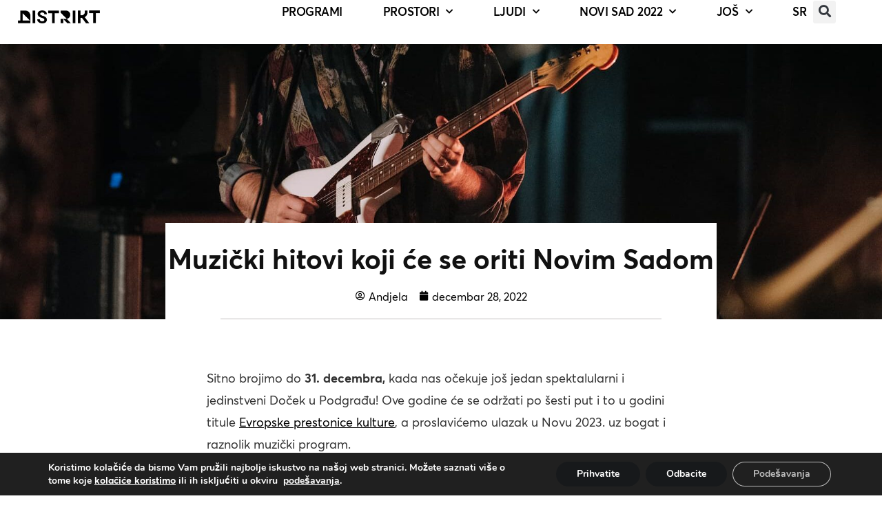

--- FILE ---
content_type: text/html; charset=UTF-8
request_url: https://visitdistrikt.rs/2022/12/28/muzicki-hitovi-docek/
body_size: 26229
content:
<!doctype html>
<html lang="sr-RS">
<head><style>img.lazy{min-height:1px}</style><link rel="preload" href="https://visitdistrikt.rs/wp-content/plugins/w3-total-cache/pub/js/lazyload.min.js" as="script">
	<meta charset="UTF-8">
	<meta name="viewport" content="width=device-width, initial-scale=1">
	<link rel="profile" href="https://gmpg.org/xfn/11">
	<meta name='robots' content='index, follow, max-image-preview:large, max-snippet:-1, max-video-preview:-1' />
<link rel="alternate" hreflang="sr" href="https://visitdistrikt.rs/2022/12/28/muzicki-hitovi-docek/" />
<link rel="alternate" hreflang="x-default" href="https://visitdistrikt.rs/2022/12/28/muzicki-hitovi-docek/" />

	<!-- This site is optimized with the Yoast SEO plugin v22.4 - https://yoast.com/wordpress/plugins/seo/ -->
	<title>Muzički hitovi koji će se oriti Novim Sadom - Visit Distrikt Novi Sad</title>
	<meta name="description" content="Doček 2023. godine okupiće značajna umetnička imena domaće i evropske scene, te vas pozivamo da doživite neponovljivo iskustvo" />
	<link rel="canonical" href="https://visitdistrikt.rs/2022/12/28/muzicki-hitovi-docek/" />
	<meta property="og:locale" content="sr_RS" />
	<meta property="og:type" content="article" />
	<meta property="og:title" content="Muzički hitovi koji će se oriti Novim Sadom - Visit Distrikt Novi Sad" />
	<meta property="og:description" content="Doček 2023. godine okupiće značajna umetnička imena domaće i evropske scene, te vas pozivamo da doživite neponovljivo iskustvo" />
	<meta property="og:url" content="https://visitdistrikt.rs/2022/12/28/muzicki-hitovi-docek/" />
	<meta property="og:site_name" content="Visit Distrikt Novi Sad" />
	<meta property="article:published_time" content="2022-12-28T11:42:44+00:00" />
	<meta property="og:image" content="https://visitdistrikt.rs/media/2022/12/V.Velickovic-January13-446-1-1-e1672225617574.jpg" />
	<meta property="og:image:width" content="1920" />
	<meta property="og:image:height" content="537" />
	<meta property="og:image:type" content="image/jpeg" />
	<meta name="author" content="Andjela" />
	<meta name="twitter:card" content="summary_large_image" />
	<meta name="twitter:label1" content="Napisano od" />
	<meta name="twitter:data1" content="Andjela" />
	<meta name="twitter:label2" content="Procenjeno vreme čitanja" />
	<meta name="twitter:data2" content="3 minuta" />
	<script type="application/ld+json" class="yoast-schema-graph">{"@context":"https://schema.org","@graph":[{"@type":"WebPage","@id":"https://visitdistrikt.rs/2022/12/28/muzicki-hitovi-docek/","url":"https://visitdistrikt.rs/2022/12/28/muzicki-hitovi-docek/","name":"Muzički hitovi koji će se oriti Novim Sadom - Visit Distrikt Novi Sad","isPartOf":{"@id":"https://visitdistrikt.rs/#website"},"primaryImageOfPage":{"@id":"https://visitdistrikt.rs/2022/12/28/muzicki-hitovi-docek/#primaryimage"},"image":{"@id":"https://visitdistrikt.rs/2022/12/28/muzicki-hitovi-docek/#primaryimage"},"thumbnailUrl":"https://visitdistrikt.rs/media/2022/12/V.Velickovic-January13-446-1-1-e1672225617574.jpg","datePublished":"2022-12-28T11:42:44+00:00","dateModified":"2022-12-28T11:42:44+00:00","author":{"@id":"https://visitdistrikt.rs/#/schema/person/1d409dd2a9c7858729ec7a42dcf267e6"},"description":"Doček 2023. godine okupiće značajna umetnička imena domaće i evropske scene, te vas pozivamo da doživite neponovljivo iskustvo","breadcrumb":{"@id":"https://visitdistrikt.rs/2022/12/28/muzicki-hitovi-docek/#breadcrumb"},"inLanguage":"sr-RS","potentialAction":[{"@type":"ReadAction","target":["https://visitdistrikt.rs/2022/12/28/muzicki-hitovi-docek/"]}]},{"@type":"ImageObject","inLanguage":"sr-RS","@id":"https://visitdistrikt.rs/2022/12/28/muzicki-hitovi-docek/#primaryimage","url":"https://visitdistrikt.rs/media/2022/12/V.Velickovic-January13-446-1-1-e1672225617574.jpg","contentUrl":"https://visitdistrikt.rs/media/2022/12/V.Velickovic-January13-446-1-1-e1672225617574.jpg","width":1920,"height":537},{"@type":"BreadcrumbList","@id":"https://visitdistrikt.rs/2022/12/28/muzicki-hitovi-docek/#breadcrumb","itemListElement":[{"@type":"ListItem","position":1,"name":"Home","item":"https://visitdistrikt.rs/"},{"@type":"ListItem","position":2,"name":"Muzički hitovi koji će se oriti Novim Sadom"}]},{"@type":"WebSite","@id":"https://visitdistrikt.rs/#website","url":"https://visitdistrikt.rs/","name":"Visit Distrikt Novi Sad","description":"Novi Sad","potentialAction":[{"@type":"SearchAction","target":{"@type":"EntryPoint","urlTemplate":"https://visitdistrikt.rs/?s={search_term_string}"},"query-input":"required name=search_term_string"}],"inLanguage":"sr-RS"},{"@type":"Person","@id":"https://visitdistrikt.rs/#/schema/person/1d409dd2a9c7858729ec7a42dcf267e6","name":"Andjela","image":{"@type":"ImageObject","inLanguage":"sr-RS","@id":"https://visitdistrikt.rs/#/schema/person/image/","url":"https://secure.gravatar.com/avatar/9c97624b5cc2432e05342df03b977bac?s=96&d=mm&r=g","contentUrl":"https://secure.gravatar.com/avatar/9c97624b5cc2432e05342df03b977bac?s=96&d=mm&r=g","caption":"Andjela"}}]}</script>
	<!-- / Yoast SEO plugin. -->


<link rel="alternate" type="application/rss+xml" title="Visit Distrikt Novi Sad &raquo; dovod" href="https://visitdistrikt.rs/feed/" />
<link rel="alternate" type="application/rss+xml" title="Visit Distrikt Novi Sad &raquo; dovod komentara" href="https://visitdistrikt.rs/comments/feed/" />
<script>
window._wpemojiSettings = {"baseUrl":"https:\/\/s.w.org\/images\/core\/emoji\/15.0.3\/72x72\/","ext":".png","svgUrl":"https:\/\/s.w.org\/images\/core\/emoji\/15.0.3\/svg\/","svgExt":".svg","source":{"concatemoji":"https:\/\/visitdistrikt.rs\/wp-includes\/js\/wp-emoji-release.min.js?ver=6.5.7"}};
/*! This file is auto-generated */
!function(i,n){var o,s,e;function c(e){try{var t={supportTests:e,timestamp:(new Date).valueOf()};sessionStorage.setItem(o,JSON.stringify(t))}catch(e){}}function p(e,t,n){e.clearRect(0,0,e.canvas.width,e.canvas.height),e.fillText(t,0,0);var t=new Uint32Array(e.getImageData(0,0,e.canvas.width,e.canvas.height).data),r=(e.clearRect(0,0,e.canvas.width,e.canvas.height),e.fillText(n,0,0),new Uint32Array(e.getImageData(0,0,e.canvas.width,e.canvas.height).data));return t.every(function(e,t){return e===r[t]})}function u(e,t,n){switch(t){case"flag":return n(e,"\ud83c\udff3\ufe0f\u200d\u26a7\ufe0f","\ud83c\udff3\ufe0f\u200b\u26a7\ufe0f")?!1:!n(e,"\ud83c\uddfa\ud83c\uddf3","\ud83c\uddfa\u200b\ud83c\uddf3")&&!n(e,"\ud83c\udff4\udb40\udc67\udb40\udc62\udb40\udc65\udb40\udc6e\udb40\udc67\udb40\udc7f","\ud83c\udff4\u200b\udb40\udc67\u200b\udb40\udc62\u200b\udb40\udc65\u200b\udb40\udc6e\u200b\udb40\udc67\u200b\udb40\udc7f");case"emoji":return!n(e,"\ud83d\udc26\u200d\u2b1b","\ud83d\udc26\u200b\u2b1b")}return!1}function f(e,t,n){var r="undefined"!=typeof WorkerGlobalScope&&self instanceof WorkerGlobalScope?new OffscreenCanvas(300,150):i.createElement("canvas"),a=r.getContext("2d",{willReadFrequently:!0}),o=(a.textBaseline="top",a.font="600 32px Arial",{});return e.forEach(function(e){o[e]=t(a,e,n)}),o}function t(e){var t=i.createElement("script");t.src=e,t.defer=!0,i.head.appendChild(t)}"undefined"!=typeof Promise&&(o="wpEmojiSettingsSupports",s=["flag","emoji"],n.supports={everything:!0,everythingExceptFlag:!0},e=new Promise(function(e){i.addEventListener("DOMContentLoaded",e,{once:!0})}),new Promise(function(t){var n=function(){try{var e=JSON.parse(sessionStorage.getItem(o));if("object"==typeof e&&"number"==typeof e.timestamp&&(new Date).valueOf()<e.timestamp+604800&&"object"==typeof e.supportTests)return e.supportTests}catch(e){}return null}();if(!n){if("undefined"!=typeof Worker&&"undefined"!=typeof OffscreenCanvas&&"undefined"!=typeof URL&&URL.createObjectURL&&"undefined"!=typeof Blob)try{var e="postMessage("+f.toString()+"("+[JSON.stringify(s),u.toString(),p.toString()].join(",")+"));",r=new Blob([e],{type:"text/javascript"}),a=new Worker(URL.createObjectURL(r),{name:"wpTestEmojiSupports"});return void(a.onmessage=function(e){c(n=e.data),a.terminate(),t(n)})}catch(e){}c(n=f(s,u,p))}t(n)}).then(function(e){for(var t in e)n.supports[t]=e[t],n.supports.everything=n.supports.everything&&n.supports[t],"flag"!==t&&(n.supports.everythingExceptFlag=n.supports.everythingExceptFlag&&n.supports[t]);n.supports.everythingExceptFlag=n.supports.everythingExceptFlag&&!n.supports.flag,n.DOMReady=!1,n.readyCallback=function(){n.DOMReady=!0}}).then(function(){return e}).then(function(){var e;n.supports.everything||(n.readyCallback(),(e=n.source||{}).concatemoji?t(e.concatemoji):e.wpemoji&&e.twemoji&&(t(e.twemoji),t(e.wpemoji)))}))}((window,document),window._wpemojiSettings);
</script>
<style id='wp-emoji-styles-inline-css'>

	img.wp-smiley, img.emoji {
		display: inline !important;
		border: none !important;
		box-shadow: none !important;
		height: 1em !important;
		width: 1em !important;
		margin: 0 0.07em !important;
		vertical-align: -0.1em !important;
		background: none !important;
		padding: 0 !important;
	}
</style>
<style id='classic-theme-styles-inline-css'>
/*! This file is auto-generated */
.wp-block-button__link{color:#fff;background-color:#32373c;border-radius:9999px;box-shadow:none;text-decoration:none;padding:calc(.667em + 2px) calc(1.333em + 2px);font-size:1.125em}.wp-block-file__button{background:#32373c;color:#fff;text-decoration:none}
</style>
<style id='global-styles-inline-css'>
body{--wp--preset--color--black: #000000;--wp--preset--color--cyan-bluish-gray: #abb8c3;--wp--preset--color--white: #ffffff;--wp--preset--color--pale-pink: #f78da7;--wp--preset--color--vivid-red: #cf2e2e;--wp--preset--color--luminous-vivid-orange: #ff6900;--wp--preset--color--luminous-vivid-amber: #fcb900;--wp--preset--color--light-green-cyan: #7bdcb5;--wp--preset--color--vivid-green-cyan: #00d084;--wp--preset--color--pale-cyan-blue: #8ed1fc;--wp--preset--color--vivid-cyan-blue: #0693e3;--wp--preset--color--vivid-purple: #9b51e0;--wp--preset--gradient--vivid-cyan-blue-to-vivid-purple: linear-gradient(135deg,rgba(6,147,227,1) 0%,rgb(155,81,224) 100%);--wp--preset--gradient--light-green-cyan-to-vivid-green-cyan: linear-gradient(135deg,rgb(122,220,180) 0%,rgb(0,208,130) 100%);--wp--preset--gradient--luminous-vivid-amber-to-luminous-vivid-orange: linear-gradient(135deg,rgba(252,185,0,1) 0%,rgba(255,105,0,1) 100%);--wp--preset--gradient--luminous-vivid-orange-to-vivid-red: linear-gradient(135deg,rgba(255,105,0,1) 0%,rgb(207,46,46) 100%);--wp--preset--gradient--very-light-gray-to-cyan-bluish-gray: linear-gradient(135deg,rgb(238,238,238) 0%,rgb(169,184,195) 100%);--wp--preset--gradient--cool-to-warm-spectrum: linear-gradient(135deg,rgb(74,234,220) 0%,rgb(151,120,209) 20%,rgb(207,42,186) 40%,rgb(238,44,130) 60%,rgb(251,105,98) 80%,rgb(254,248,76) 100%);--wp--preset--gradient--blush-light-purple: linear-gradient(135deg,rgb(255,206,236) 0%,rgb(152,150,240) 100%);--wp--preset--gradient--blush-bordeaux: linear-gradient(135deg,rgb(254,205,165) 0%,rgb(254,45,45) 50%,rgb(107,0,62) 100%);--wp--preset--gradient--luminous-dusk: linear-gradient(135deg,rgb(255,203,112) 0%,rgb(199,81,192) 50%,rgb(65,88,208) 100%);--wp--preset--gradient--pale-ocean: linear-gradient(135deg,rgb(255,245,203) 0%,rgb(182,227,212) 50%,rgb(51,167,181) 100%);--wp--preset--gradient--electric-grass: linear-gradient(135deg,rgb(202,248,128) 0%,rgb(113,206,126) 100%);--wp--preset--gradient--midnight: linear-gradient(135deg,rgb(2,3,129) 0%,rgb(40,116,252) 100%);--wp--preset--font-size--small: 13px;--wp--preset--font-size--medium: 20px;--wp--preset--font-size--large: 36px;--wp--preset--font-size--x-large: 42px;--wp--preset--spacing--20: 0.44rem;--wp--preset--spacing--30: 0.67rem;--wp--preset--spacing--40: 1rem;--wp--preset--spacing--50: 1.5rem;--wp--preset--spacing--60: 2.25rem;--wp--preset--spacing--70: 3.38rem;--wp--preset--spacing--80: 5.06rem;--wp--preset--shadow--natural: 6px 6px 9px rgba(0, 0, 0, 0.2);--wp--preset--shadow--deep: 12px 12px 50px rgba(0, 0, 0, 0.4);--wp--preset--shadow--sharp: 6px 6px 0px rgba(0, 0, 0, 0.2);--wp--preset--shadow--outlined: 6px 6px 0px -3px rgba(255, 255, 255, 1), 6px 6px rgba(0, 0, 0, 1);--wp--preset--shadow--crisp: 6px 6px 0px rgba(0, 0, 0, 1);}:where(.is-layout-flex){gap: 0.5em;}:where(.is-layout-grid){gap: 0.5em;}body .is-layout-flex{display: flex;}body .is-layout-flex{flex-wrap: wrap;align-items: center;}body .is-layout-flex > *{margin: 0;}body .is-layout-grid{display: grid;}body .is-layout-grid > *{margin: 0;}:where(.wp-block-columns.is-layout-flex){gap: 2em;}:where(.wp-block-columns.is-layout-grid){gap: 2em;}:where(.wp-block-post-template.is-layout-flex){gap: 1.25em;}:where(.wp-block-post-template.is-layout-grid){gap: 1.25em;}.has-black-color{color: var(--wp--preset--color--black) !important;}.has-cyan-bluish-gray-color{color: var(--wp--preset--color--cyan-bluish-gray) !important;}.has-white-color{color: var(--wp--preset--color--white) !important;}.has-pale-pink-color{color: var(--wp--preset--color--pale-pink) !important;}.has-vivid-red-color{color: var(--wp--preset--color--vivid-red) !important;}.has-luminous-vivid-orange-color{color: var(--wp--preset--color--luminous-vivid-orange) !important;}.has-luminous-vivid-amber-color{color: var(--wp--preset--color--luminous-vivid-amber) !important;}.has-light-green-cyan-color{color: var(--wp--preset--color--light-green-cyan) !important;}.has-vivid-green-cyan-color{color: var(--wp--preset--color--vivid-green-cyan) !important;}.has-pale-cyan-blue-color{color: var(--wp--preset--color--pale-cyan-blue) !important;}.has-vivid-cyan-blue-color{color: var(--wp--preset--color--vivid-cyan-blue) !important;}.has-vivid-purple-color{color: var(--wp--preset--color--vivid-purple) !important;}.has-black-background-color{background-color: var(--wp--preset--color--black) !important;}.has-cyan-bluish-gray-background-color{background-color: var(--wp--preset--color--cyan-bluish-gray) !important;}.has-white-background-color{background-color: var(--wp--preset--color--white) !important;}.has-pale-pink-background-color{background-color: var(--wp--preset--color--pale-pink) !important;}.has-vivid-red-background-color{background-color: var(--wp--preset--color--vivid-red) !important;}.has-luminous-vivid-orange-background-color{background-color: var(--wp--preset--color--luminous-vivid-orange) !important;}.has-luminous-vivid-amber-background-color{background-color: var(--wp--preset--color--luminous-vivid-amber) !important;}.has-light-green-cyan-background-color{background-color: var(--wp--preset--color--light-green-cyan) !important;}.has-vivid-green-cyan-background-color{background-color: var(--wp--preset--color--vivid-green-cyan) !important;}.has-pale-cyan-blue-background-color{background-color: var(--wp--preset--color--pale-cyan-blue) !important;}.has-vivid-cyan-blue-background-color{background-color: var(--wp--preset--color--vivid-cyan-blue) !important;}.has-vivid-purple-background-color{background-color: var(--wp--preset--color--vivid-purple) !important;}.has-black-border-color{border-color: var(--wp--preset--color--black) !important;}.has-cyan-bluish-gray-border-color{border-color: var(--wp--preset--color--cyan-bluish-gray) !important;}.has-white-border-color{border-color: var(--wp--preset--color--white) !important;}.has-pale-pink-border-color{border-color: var(--wp--preset--color--pale-pink) !important;}.has-vivid-red-border-color{border-color: var(--wp--preset--color--vivid-red) !important;}.has-luminous-vivid-orange-border-color{border-color: var(--wp--preset--color--luminous-vivid-orange) !important;}.has-luminous-vivid-amber-border-color{border-color: var(--wp--preset--color--luminous-vivid-amber) !important;}.has-light-green-cyan-border-color{border-color: var(--wp--preset--color--light-green-cyan) !important;}.has-vivid-green-cyan-border-color{border-color: var(--wp--preset--color--vivid-green-cyan) !important;}.has-pale-cyan-blue-border-color{border-color: var(--wp--preset--color--pale-cyan-blue) !important;}.has-vivid-cyan-blue-border-color{border-color: var(--wp--preset--color--vivid-cyan-blue) !important;}.has-vivid-purple-border-color{border-color: var(--wp--preset--color--vivid-purple) !important;}.has-vivid-cyan-blue-to-vivid-purple-gradient-background{background: var(--wp--preset--gradient--vivid-cyan-blue-to-vivid-purple) !important;}.has-light-green-cyan-to-vivid-green-cyan-gradient-background{background: var(--wp--preset--gradient--light-green-cyan-to-vivid-green-cyan) !important;}.has-luminous-vivid-amber-to-luminous-vivid-orange-gradient-background{background: var(--wp--preset--gradient--luminous-vivid-amber-to-luminous-vivid-orange) !important;}.has-luminous-vivid-orange-to-vivid-red-gradient-background{background: var(--wp--preset--gradient--luminous-vivid-orange-to-vivid-red) !important;}.has-very-light-gray-to-cyan-bluish-gray-gradient-background{background: var(--wp--preset--gradient--very-light-gray-to-cyan-bluish-gray) !important;}.has-cool-to-warm-spectrum-gradient-background{background: var(--wp--preset--gradient--cool-to-warm-spectrum) !important;}.has-blush-light-purple-gradient-background{background: var(--wp--preset--gradient--blush-light-purple) !important;}.has-blush-bordeaux-gradient-background{background: var(--wp--preset--gradient--blush-bordeaux) !important;}.has-luminous-dusk-gradient-background{background: var(--wp--preset--gradient--luminous-dusk) !important;}.has-pale-ocean-gradient-background{background: var(--wp--preset--gradient--pale-ocean) !important;}.has-electric-grass-gradient-background{background: var(--wp--preset--gradient--electric-grass) !important;}.has-midnight-gradient-background{background: var(--wp--preset--gradient--midnight) !important;}.has-small-font-size{font-size: var(--wp--preset--font-size--small) !important;}.has-medium-font-size{font-size: var(--wp--preset--font-size--medium) !important;}.has-large-font-size{font-size: var(--wp--preset--font-size--large) !important;}.has-x-large-font-size{font-size: var(--wp--preset--font-size--x-large) !important;}
.wp-block-navigation a:where(:not(.wp-element-button)){color: inherit;}
:where(.wp-block-post-template.is-layout-flex){gap: 1.25em;}:where(.wp-block-post-template.is-layout-grid){gap: 1.25em;}
:where(.wp-block-columns.is-layout-flex){gap: 2em;}:where(.wp-block-columns.is-layout-grid){gap: 2em;}
.wp-block-pullquote{font-size: 1.5em;line-height: 1.6;}
</style>
<link rel='stylesheet' id='contact-form-7-css' href='https://visitdistrikt.rs/wp-content/plugins/contact-form-7/includes/css/styles.css?ver=5.9.3' media='all' />
<link rel='stylesheet' id='ditty-displays-css' href='https://visitdistrikt.rs/wp-content/plugins/ditty-news-ticker/build/dittyDisplays.css?ver=3.1.33' media='all' />
<link rel='stylesheet' id='ditty-fontawesome-css' href='https://visitdistrikt.rs/wp-content/plugins/ditty-news-ticker/includes/libs/fontawesome-6.4.0/css/all.css?ver=6.4.0' media='' />
<link rel='stylesheet' id='wpml-legacy-horizontal-list-0-css' href='https://visitdistrikt.rs/wp-content/plugins/sitepress-multilingual-cms/templates/language-switchers/legacy-list-horizontal/style.min.css?ver=1' media='all' />
<link rel='stylesheet' id='wpml-menu-item-0-css' href='https://visitdistrikt.rs/wp-content/plugins/sitepress-multilingual-cms/templates/language-switchers/menu-item/style.min.css?ver=1' media='all' />
<link rel='stylesheet' id='hello-elementor-css' href='https://visitdistrikt.rs/wp-content/themes/hello-elementor/style.min.css?ver=3.0.1' media='all' />
<link rel='stylesheet' id='hello-elementor-theme-style-css' href='https://visitdistrikt.rs/wp-content/themes/hello-elementor/theme.min.css?ver=3.0.1' media='all' />
<link rel='stylesheet' id='hello-elementor-header-footer-css' href='https://visitdistrikt.rs/wp-content/themes/hello-elementor/header-footer.min.css?ver=3.0.1' media='all' />
<link rel='stylesheet' id='elementor-icons-css' href='https://visitdistrikt.rs/wp-content/plugins/elementor/assets/lib/eicons/css/elementor-icons.min.css?ver=5.29.0' media='all' />
<link rel='stylesheet' id='elementor-frontend-css' href='https://visitdistrikt.rs/wp-content/plugins/elementor/assets/css/frontend.min.css?ver=3.20.3' media='all' />
<style id='elementor-frontend-inline-css'>
.elementor-27137 .elementor-element.elementor-element-cb83d09:not(.elementor-motion-effects-element-type-background), .elementor-27137 .elementor-element.elementor-element-cb83d09 > .elementor-motion-effects-container > .elementor-motion-effects-layer{background-image:url("https://visitdistrikt.rs/media/2022/12/V.Velickovic-January13-446-1-1-e1672225617574.jpg");}
</style>
<link rel='stylesheet' id='swiper-css' href='https://visitdistrikt.rs/wp-content/plugins/elementor/assets/lib/swiper/v8/css/swiper.min.css?ver=8.4.5' media='all' />
<link rel='stylesheet' id='elementor-post-5-css' href='https://visitdistrikt.rs/media/elementor/css/post-5.css?ver=1712326343' media='all' />
<link rel='stylesheet' id='elementor-pro-css' href='https://visitdistrikt.rs/wp-content/plugins/elementor-pro/assets/css/frontend.min.css?ver=3.15.0' media='all' />
<link rel='stylesheet' id='wb-slick-library-css' href='https://visitdistrikt.rs/wp-content/plugins/post-carousel-slider-for-elementor//assets/vendors/slick/slick.css?ver=1.0.0' media='all' />
<link rel='stylesheet' id='wb-slick-theme-css' href='https://visitdistrikt.rs/wp-content/plugins/post-carousel-slider-for-elementor//assets/vendors/slick/slick-theme.css?ver=1.0.0' media='all' />
<link rel='stylesheet' id='wb-ps-style-css' href='https://visitdistrikt.rs/wp-content/plugins/post-carousel-slider-for-elementor//assets/css/style.css?ver=1.0.0' media='all' />
<link rel='stylesheet' id='uael-frontend-css' href='https://visitdistrikt.rs/wp-content/plugins/ultimate-elementor/assets/min-css/uael-frontend.min.css?ver=1.36.16' media='all' />
<link rel='stylesheet' id='elementor-post-42934-css' href='https://visitdistrikt.rs/media/elementor/css/post-42934.css?ver=1712379569' media='all' />
<link rel='stylesheet' id='elementor-post-22438-css' href='https://visitdistrikt.rs/media/elementor/css/post-22438.css?ver=1712326344' media='all' />
<link rel='stylesheet' id='elementor-post-20353-css' href='https://visitdistrikt.rs/media/elementor/css/post-20353.css?ver=1712326344' media='all' />
<link rel='stylesheet' id='elementor-post-27137-css' href='https://visitdistrikt.rs/media/elementor/css/post-27137.css?ver=1768312693' media='all' />
<link rel='stylesheet' id='elementor-post-3039-css' href='https://visitdistrikt.rs/media/elementor/css/post-3039.css?ver=1712326344' media='all' />
<link rel='stylesheet' id='hello-elementor-child-style-css' href='https://visitdistrikt.rs/wp-content/themes/hello-elementor-child/style.css?ver=1.0.3' media='all' />
<link rel='stylesheet' id='moove_gdpr_frontend-css' href='https://visitdistrikt.rs/wp-content/plugins/gdpr-cookie-compliance/dist/styles/gdpr-main.css?ver=4.13.4' media='all' />
<style id='moove_gdpr_frontend-inline-css'>
#moove_gdpr_cookie_modal,#moove_gdpr_cookie_info_bar,.gdpr_cookie_settings_shortcode_content{font-family:Nunito,sans-serif}#moove_gdpr_save_popup_settings_button{background-color:#373737;color:#fff}#moove_gdpr_save_popup_settings_button:hover{background-color:#000}#moove_gdpr_cookie_info_bar .moove-gdpr-info-bar-container .moove-gdpr-info-bar-content a.mgbutton,#moove_gdpr_cookie_info_bar .moove-gdpr-info-bar-container .moove-gdpr-info-bar-content button.mgbutton{background-color:#17191b}#moove_gdpr_cookie_modal .moove-gdpr-modal-content .moove-gdpr-modal-footer-content .moove-gdpr-button-holder a.mgbutton,#moove_gdpr_cookie_modal .moove-gdpr-modal-content .moove-gdpr-modal-footer-content .moove-gdpr-button-holder button.mgbutton,.gdpr_cookie_settings_shortcode_content .gdpr-shr-button.button-green{background-color:#17191b;border-color:#17191b}#moove_gdpr_cookie_modal .moove-gdpr-modal-content .moove-gdpr-modal-footer-content .moove-gdpr-button-holder a.mgbutton:hover,#moove_gdpr_cookie_modal .moove-gdpr-modal-content .moove-gdpr-modal-footer-content .moove-gdpr-button-holder button.mgbutton:hover,.gdpr_cookie_settings_shortcode_content .gdpr-shr-button.button-green:hover{background-color:#fff;color:#17191b}#moove_gdpr_cookie_modal .moove-gdpr-modal-content .moove-gdpr-modal-close i,#moove_gdpr_cookie_modal .moove-gdpr-modal-content .moove-gdpr-modal-close span.gdpr-icon{background-color:#17191b;border:1px solid #17191b}#moove_gdpr_cookie_info_bar span.change-settings-button.focus-g,#moove_gdpr_cookie_info_bar span.change-settings-button:focus,#moove_gdpr_cookie_info_bar button.change-settings-button.focus-g,#moove_gdpr_cookie_info_bar button.change-settings-button:focus{-webkit-box-shadow:0 0 1px 3px #17191b;-moz-box-shadow:0 0 1px 3px #17191b;box-shadow:0 0 1px 3px #17191b}#moove_gdpr_cookie_modal .moove-gdpr-modal-content .moove-gdpr-modal-close i:hover,#moove_gdpr_cookie_modal .moove-gdpr-modal-content .moove-gdpr-modal-close span.gdpr-icon:hover,#moove_gdpr_cookie_info_bar span[data-href]>u.change-settings-button{color:#17191b}#moove_gdpr_cookie_modal .moove-gdpr-modal-content .moove-gdpr-modal-left-content #moove-gdpr-menu li.menu-item-selected a span.gdpr-icon,#moove_gdpr_cookie_modal .moove-gdpr-modal-content .moove-gdpr-modal-left-content #moove-gdpr-menu li.menu-item-selected button span.gdpr-icon{color:inherit}#moove_gdpr_cookie_modal .moove-gdpr-modal-content .moove-gdpr-modal-left-content #moove-gdpr-menu li a span.gdpr-icon,#moove_gdpr_cookie_modal .moove-gdpr-modal-content .moove-gdpr-modal-left-content #moove-gdpr-menu li button span.gdpr-icon{color:inherit}#moove_gdpr_cookie_modal .gdpr-acc-link{line-height:0;font-size:0;color:transparent;position:absolute}#moove_gdpr_cookie_modal .moove-gdpr-modal-content .moove-gdpr-modal-close:hover i,#moove_gdpr_cookie_modal .moove-gdpr-modal-content .moove-gdpr-modal-left-content #moove-gdpr-menu li a,#moove_gdpr_cookie_modal .moove-gdpr-modal-content .moove-gdpr-modal-left-content #moove-gdpr-menu li button,#moove_gdpr_cookie_modal .moove-gdpr-modal-content .moove-gdpr-modal-left-content #moove-gdpr-menu li button i,#moove_gdpr_cookie_modal .moove-gdpr-modal-content .moove-gdpr-modal-left-content #moove-gdpr-menu li a i,#moove_gdpr_cookie_modal .moove-gdpr-modal-content .moove-gdpr-tab-main .moove-gdpr-tab-main-content a:hover,#moove_gdpr_cookie_info_bar.moove-gdpr-dark-scheme .moove-gdpr-info-bar-container .moove-gdpr-info-bar-content a.mgbutton:hover,#moove_gdpr_cookie_info_bar.moove-gdpr-dark-scheme .moove-gdpr-info-bar-container .moove-gdpr-info-bar-content button.mgbutton:hover,#moove_gdpr_cookie_info_bar.moove-gdpr-dark-scheme .moove-gdpr-info-bar-container .moove-gdpr-info-bar-content a:hover,#moove_gdpr_cookie_info_bar.moove-gdpr-dark-scheme .moove-gdpr-info-bar-container .moove-gdpr-info-bar-content button:hover,#moove_gdpr_cookie_info_bar.moove-gdpr-dark-scheme .moove-gdpr-info-bar-container .moove-gdpr-info-bar-content span.change-settings-button:hover,#moove_gdpr_cookie_info_bar.moove-gdpr-dark-scheme .moove-gdpr-info-bar-container .moove-gdpr-info-bar-content button.change-settings-button:hover,#moove_gdpr_cookie_info_bar.moove-gdpr-dark-scheme .moove-gdpr-info-bar-container .moove-gdpr-info-bar-content u.change-settings-button:hover,#moove_gdpr_cookie_info_bar span[data-href]>u.change-settings-button,#moove_gdpr_cookie_info_bar.moove-gdpr-dark-scheme .moove-gdpr-info-bar-container .moove-gdpr-info-bar-content a.mgbutton.focus-g,#moove_gdpr_cookie_info_bar.moove-gdpr-dark-scheme .moove-gdpr-info-bar-container .moove-gdpr-info-bar-content button.mgbutton.focus-g,#moove_gdpr_cookie_info_bar.moove-gdpr-dark-scheme .moove-gdpr-info-bar-container .moove-gdpr-info-bar-content a.focus-g,#moove_gdpr_cookie_info_bar.moove-gdpr-dark-scheme .moove-gdpr-info-bar-container .moove-gdpr-info-bar-content button.focus-g,#moove_gdpr_cookie_info_bar.moove-gdpr-dark-scheme .moove-gdpr-info-bar-container .moove-gdpr-info-bar-content a.mgbutton:focus,#moove_gdpr_cookie_info_bar.moove-gdpr-dark-scheme .moove-gdpr-info-bar-container .moove-gdpr-info-bar-content button.mgbutton:focus,#moove_gdpr_cookie_info_bar.moove-gdpr-dark-scheme .moove-gdpr-info-bar-container .moove-gdpr-info-bar-content a:focus,#moove_gdpr_cookie_info_bar.moove-gdpr-dark-scheme .moove-gdpr-info-bar-container .moove-gdpr-info-bar-content button:focus,#moove_gdpr_cookie_info_bar.moove-gdpr-dark-scheme .moove-gdpr-info-bar-container .moove-gdpr-info-bar-content span.change-settings-button.focus-g,span.change-settings-button:focus,button.change-settings-button.focus-g,button.change-settings-button:focus,#moove_gdpr_cookie_info_bar.moove-gdpr-dark-scheme .moove-gdpr-info-bar-container .moove-gdpr-info-bar-content u.change-settings-button.focus-g,#moove_gdpr_cookie_info_bar.moove-gdpr-dark-scheme .moove-gdpr-info-bar-container .moove-gdpr-info-bar-content u.change-settings-button:focus{color:#17191b}#moove_gdpr_cookie_modal.gdpr_lightbox-hide{display:none}
</style>
<link rel='stylesheet' id='google-fonts-1-css' href='https://fonts.googleapis.com/css?family=Roboto%3A100%2C100italic%2C200%2C200italic%2C300%2C300italic%2C400%2C400italic%2C500%2C500italic%2C600%2C600italic%2C700%2C700italic%2C800%2C800italic%2C900%2C900italic%7CPoppins%3A100%2C100italic%2C200%2C200italic%2C300%2C300italic%2C400%2C400italic%2C500%2C500italic%2C600%2C600italic%2C700%2C700italic%2C800%2C800italic%2C900%2C900italic&#038;display=auto&#038;ver=6.5.7' media='all' />
<link rel="preconnect" href="https://fonts.gstatic.com/" crossorigin><!--n2css--><script src="https://visitdistrikt.rs/wp-includes/js/jquery/jquery.min.js?ver=3.7.1" id="jquery-core-js"></script>
<script src="https://visitdistrikt.rs/wp-includes/js/jquery/jquery-migrate.min.js?ver=3.4.1" id="jquery-migrate-js"></script>
<link rel="https://api.w.org/" href="https://visitdistrikt.rs/wp-json/" /><link rel="alternate" type="application/json" href="https://visitdistrikt.rs/wp-json/wp/v2/posts/42934" /><link rel="EditURI" type="application/rsd+xml" title="RSD" href="https://visitdistrikt.rs/xmlrpc.php?rsd" />
<meta name="generator" content="WordPress 6.5.7" />
<link rel='shortlink' href='https://visitdistrikt.rs/?p=42934' />
<link rel="alternate" type="application/json+oembed" href="https://visitdistrikt.rs/wp-json/oembed/1.0/embed?url=https%3A%2F%2Fvisitdistrikt.rs%2F2022%2F12%2F28%2Fmuzicki-hitovi-docek%2F" />
<link rel="alternate" type="text/xml+oembed" href="https://visitdistrikt.rs/wp-json/oembed/1.0/embed?url=https%3A%2F%2Fvisitdistrikt.rs%2F2022%2F12%2F28%2Fmuzicki-hitovi-docek%2F&#038;format=xml" />
<meta name="generator" content="WPML ver:4.6.10 stt:1,49;" />

<meta name="facebook-domain-verification" content="qh1zy57wjmf6aeq4jfb2774zgbkghq" />

<meta name="generator" content="Elementor 3.20.3; features: e_optimized_assets_loading, additional_custom_breakpoints, block_editor_assets_optimize, e_image_loading_optimization; settings: css_print_method-external, google_font-enabled, font_display-auto">
<link rel="icon" href="https://visitdistrikt.rs/media/2021/11/elementor/thumbs/visitns_logo-plhljt89hq0z4j9lc9gvu1d3zg8bhcok94zwgs3p46.png" sizes="32x32" />
<link rel="icon" href="https://visitdistrikt.rs/media/2021/11/visitns_logo.png" sizes="192x192" />
<link rel="apple-touch-icon" href="https://visitdistrikt.rs/media/2021/11/visitns_logo.png" />
<meta name="msapplication-TileImage" content="https://visitdistrikt.rs/media/2021/11/visitns_logo.png" />
</head>
<body class="post-template-default single single-post postid-42934 single-format-standard elementor-default elementor-kit-5 elementor-page elementor-page-42934 elementor-page-27137">


<a class="skip-link screen-reader-text" href="#content">Skočite na sadržaj</a>

		<div data-elementor-type="header" data-elementor-id="22438" class="elementor elementor-22438 elementor-22128 elementor-location-header" data-elementor-post-type="elementor_library">
					<div class="elementor-section-wrap">
								<header class="elementor-section elementor-top-section elementor-element elementor-element-79bf35e4 elementor-section-full_width elementor-section-content-middle elementor-hidden-mobile elementor-section-height-default elementor-section-height-default" data-id="79bf35e4" data-element_type="section">
						<div class="elementor-container elementor-column-gap-no">
					<div class="elementor-column elementor-col-33 elementor-top-column elementor-element elementor-element-7c69d8c" data-id="7c69d8c" data-element_type="column">
			<div class="elementor-widget-wrap elementor-element-populated">
						<div class="elementor-element elementor-element-cbf6c41 elementor-widget elementor-widget-image" data-id="cbf6c41" data-element_type="widget" data-widget_type="image.default">
				<div class="elementor-widget-container">
														<a href="https://visitdistrikt.rs">
							<img width="427" height="68" src="data:image/svg+xml,%3Csvg%20xmlns='http://www.w3.org/2000/svg'%20viewBox='0%200%20427%2068'%3E%3C/svg%3E" data-src="https://visitdistrikt.rs/media/2021/11/d_logo_sajt_lat.png" class="attachment-full size-full wp-image-45664 lazy" alt="" data-srcset="https://visitdistrikt.rs/media/2021/11/d_logo_sajt_lat.png 427w, https://visitdistrikt.rs/media/2021/11/d_logo_sajt_lat-300x48.png 300w" data-sizes="(max-width: 427px) 100vw, 427px" />								</a>
													</div>
				</div>
					</div>
		</div>
				<div class="elementor-column elementor-col-33 elementor-top-column elementor-element elementor-element-20c25d9c" data-id="20c25d9c" data-element_type="column">
			<div class="elementor-widget-wrap elementor-element-populated">
						<div class="elementor-element elementor-element-3207e4b elementor-nav-menu--stretch elementor-widget__width-auto elementor-nav-menu__text-align-center elementor-nav-menu__align-center elementor-nav-menu--dropdown-tablet elementor-nav-menu--toggle elementor-nav-menu--burger elementor-widget elementor-widget-nav-menu" data-id="3207e4b" data-element_type="widget" data-settings="{&quot;full_width&quot;:&quot;stretch&quot;,&quot;submenu_icon&quot;:{&quot;value&quot;:&quot;&lt;i class=\&quot;fas fa-chevron-down\&quot;&gt;&lt;\/i&gt;&quot;,&quot;library&quot;:&quot;fa-solid&quot;},&quot;layout&quot;:&quot;horizontal&quot;,&quot;toggle&quot;:&quot;burger&quot;}" data-widget_type="nav-menu.default">
				<div class="elementor-widget-container">
						<nav class="elementor-nav-menu--main elementor-nav-menu__container elementor-nav-menu--layout-horizontal e--pointer-background e--animation-sweep-right">
				<ul id="menu-1-3207e4b" class="elementor-nav-menu"><li class="menu-item menu-item-type-post_type menu-item-object-page menu-item-26027"><a href="https://visitdistrikt.rs/kalendar-dogadjaja/" class="elementor-item">PROGRAMI</a></li>
<li class="menu-item menu-item-type-custom menu-item-object-custom menu-item-has-children menu-item-21998"><a class="elementor-item">PROSTORI</a>
<ul class="sub-menu elementor-nav-menu--dropdown">
	<li class="menu-item menu-item-type-taxonomy menu-item-object-category menu-item-45678"><a href="https://visitdistrikt.rs/category/istorija-distrikta/" class="elementor-sub-item">Istorija Distrikta</a></li>
	<li class="menu-item menu-item-type-post_type menu-item-object-page menu-item-45772"><a href="https://visitdistrikt.rs/istrazite-distrikt/" class="elementor-sub-item">Istražite Distrikt</a></li>
	<li class="menu-item menu-item-type-taxonomy menu-item-object-category menu-item-has-children menu-item-22008"><a href="https://visitdistrikt.rs/category/istrazite-novi-sad/" class="elementor-sub-item">Istražite Novi Sad</a>
	<ul class="sub-menu elementor-nav-menu--dropdown">
		<li class="menu-item menu-item-type-taxonomy menu-item-object-category menu-item-22009"><a href="https://visitdistrikt.rs/category/istrazite-novi-sad/almaski-kraj/" class="elementor-sub-item">Almaški kraj</a></li>
		<li class="menu-item menu-item-type-taxonomy menu-item-object-category menu-item-22010"><a href="https://visitdistrikt.rs/category/istrazite-novi-sad/centar/" class="elementor-sub-item">Centar</a></li>
		<li class="menu-item menu-item-type-taxonomy menu-item-object-category menu-item-22011"><a href="https://visitdistrikt.rs/category/istrazite-novi-sad/fruska-gora/" class="elementor-sub-item">Fruška gora</a></li>
		<li class="menu-item menu-item-type-taxonomy menu-item-object-category menu-item-22012"><a href="https://visitdistrikt.rs/category/istrazite-novi-sad/petrovaradin/" class="elementor-sub-item">Petrovaradin</a></li>
		<li class="menu-item menu-item-type-taxonomy menu-item-object-category menu-item-22013"><a href="https://visitdistrikt.rs/category/istrazite-novi-sad/veliki-liman/" class="elementor-sub-item">Veliki Liman</a></li>
	</ul>
</li>
</ul>
</li>
<li class="menu-item menu-item-type-custom menu-item-object-custom menu-item-has-children menu-item-22014"><a class="elementor-item">LJUDI</a>
<ul class="sub-menu elementor-nav-menu--dropdown">
	<li class="menu-item menu-item-type-taxonomy menu-item-object-category menu-item-22015"><a href="https://visitdistrikt.rs/category/koga-upoznati/intervju-nedelje/" class="elementor-sub-item">Intervju nedelje</a></li>
	<li class="menu-item menu-item-type-custom menu-item-object-custom menu-item-45774"><a href="#" class="elementor-sub-item elementor-item-anchor">Priče iz Distrikta</a></li>
</ul>
</li>
<li class="menu-item menu-item-type-custom menu-item-object-custom menu-item-has-children menu-item-21980"><a class="elementor-item">NOVI SAD 2022</a>
<ul class="sub-menu elementor-nav-menu--dropdown">
	<li class="menu-item menu-item-type-taxonomy menu-item-object-category menu-item-21986"><a href="https://visitdistrikt.rs/category/docek/" class="elementor-sub-item">Doček</a></li>
	<li class="menu-item menu-item-type-taxonomy menu-item-object-category menu-item-21988"><a href="https://visitdistrikt.rs/category/evropska-prestonica-kulture/seobe/" class="elementor-sub-item">Seobe</a></li>
	<li class="menu-item menu-item-type-taxonomy menu-item-object-category menu-item-21989"><a href="https://visitdistrikt.rs/category/evropska-prestonica-kulture/buducnost-evrope/" class="elementor-sub-item">Budućnost Evrope</a></li>
	<li class="menu-item menu-item-type-taxonomy menu-item-object-category menu-item-21992"><a href="https://visitdistrikt.rs/category/evropska-prestonica-kulture/heroine/" class="elementor-sub-item">Heroine</a></li>
	<li class="menu-item menu-item-type-taxonomy menu-item-object-category menu-item-21994"><a href="https://visitdistrikt.rs/category/evropska-prestonica-kulture/tvrdjava-mira/" class="elementor-sub-item">Tvrđava mira</a></li>
	<li class="menu-item menu-item-type-taxonomy menu-item-object-category menu-item-21991"><a href="https://visitdistrikt.rs/category/evropska-prestonica-kulture/dunavsko-more/" class="elementor-sub-item">Dunavsko more</a></li>
	<li class="menu-item menu-item-type-taxonomy menu-item-object-category menu-item-21993"><a href="https://visitdistrikt.rs/category/evropska-prestonica-kulture/kaleidoskop-kulture/" class="elementor-sub-item">Kaleidoskop kulture</a></li>
	<li class="menu-item menu-item-type-taxonomy menu-item-object-category menu-item-21990"><a href="https://visitdistrikt.rs/category/evropska-prestonica-kulture/druga-evropa/" class="elementor-sub-item">Druga? Evropa</a></li>
</ul>
</li>
<li class="menu-item menu-item-type-custom menu-item-object-custom menu-item-has-children menu-item-22018"><a class="elementor-item">JOŠ</a>
<ul class="sub-menu elementor-nav-menu--dropdown">
	<li class="menu-item menu-item-type-taxonomy menu-item-object-category menu-item-22181"><a href="https://visitdistrikt.rs/category/novi-sad-kroz-vekove/" class="elementor-sub-item">Novi Sad kroz vekove</a></li>
	<li class="menu-item menu-item-type-taxonomy menu-item-object-category menu-item-31604"><a href="https://visitdistrikt.rs/category/uzbudljiva-hronologija/" class="elementor-sub-item">Uzbudljiva hronologija</a></li>
	<li class="menu-item menu-item-type-taxonomy menu-item-object-category menu-item-22019"><a href="https://visitdistrikt.rs/category/foto-galerije/" class="elementor-sub-item">Foto galerije</a></li>
	<li class="menu-item menu-item-type-taxonomy menu-item-object-category menu-item-22020"><a href="https://visitdistrikt.rs/category/izbor-urednika/" class="elementor-sub-item">Izbor urednika</a></li>
</ul>
</li>
<li class="menu-item wpml-ls-slot-999 wpml-ls-item wpml-ls-item-sr wpml-ls-current-language wpml-ls-menu-item wpml-ls-first-item wpml-ls-last-item menu-item-type-wpml_ls_menu_item menu-item-object-wpml_ls_menu_item menu-item-wpml-ls-999-sr"><a title="SR" href="https://visitdistrikt.rs/2022/12/28/muzicki-hitovi-docek/" class="elementor-item"><span class="wpml-ls-display">SR</span></a></li>
</ul>			</nav>
					<div class="elementor-menu-toggle" role="button" tabindex="0" aria-label="Menu Toggle" aria-expanded="false">
			<i aria-hidden="true" role="presentation" class="elementor-menu-toggle__icon--open eicon-menu-bar"></i><i aria-hidden="true" role="presentation" class="elementor-menu-toggle__icon--close eicon-close"></i>			<span class="elementor-screen-only">Izbornik</span>
		</div>
					<nav class="elementor-nav-menu--dropdown elementor-nav-menu__container" aria-hidden="true">
				<ul id="menu-2-3207e4b" class="elementor-nav-menu"><li class="menu-item menu-item-type-post_type menu-item-object-page menu-item-26027"><a href="https://visitdistrikt.rs/kalendar-dogadjaja/" class="elementor-item" tabindex="-1">PROGRAMI</a></li>
<li class="menu-item menu-item-type-custom menu-item-object-custom menu-item-has-children menu-item-21998"><a class="elementor-item" tabindex="-1">PROSTORI</a>
<ul class="sub-menu elementor-nav-menu--dropdown">
	<li class="menu-item menu-item-type-taxonomy menu-item-object-category menu-item-45678"><a href="https://visitdistrikt.rs/category/istorija-distrikta/" class="elementor-sub-item" tabindex="-1">Istorija Distrikta</a></li>
	<li class="menu-item menu-item-type-post_type menu-item-object-page menu-item-45772"><a href="https://visitdistrikt.rs/istrazite-distrikt/" class="elementor-sub-item" tabindex="-1">Istražite Distrikt</a></li>
	<li class="menu-item menu-item-type-taxonomy menu-item-object-category menu-item-has-children menu-item-22008"><a href="https://visitdistrikt.rs/category/istrazite-novi-sad/" class="elementor-sub-item" tabindex="-1">Istražite Novi Sad</a>
	<ul class="sub-menu elementor-nav-menu--dropdown">
		<li class="menu-item menu-item-type-taxonomy menu-item-object-category menu-item-22009"><a href="https://visitdistrikt.rs/category/istrazite-novi-sad/almaski-kraj/" class="elementor-sub-item" tabindex="-1">Almaški kraj</a></li>
		<li class="menu-item menu-item-type-taxonomy menu-item-object-category menu-item-22010"><a href="https://visitdistrikt.rs/category/istrazite-novi-sad/centar/" class="elementor-sub-item" tabindex="-1">Centar</a></li>
		<li class="menu-item menu-item-type-taxonomy menu-item-object-category menu-item-22011"><a href="https://visitdistrikt.rs/category/istrazite-novi-sad/fruska-gora/" class="elementor-sub-item" tabindex="-1">Fruška gora</a></li>
		<li class="menu-item menu-item-type-taxonomy menu-item-object-category menu-item-22012"><a href="https://visitdistrikt.rs/category/istrazite-novi-sad/petrovaradin/" class="elementor-sub-item" tabindex="-1">Petrovaradin</a></li>
		<li class="menu-item menu-item-type-taxonomy menu-item-object-category menu-item-22013"><a href="https://visitdistrikt.rs/category/istrazite-novi-sad/veliki-liman/" class="elementor-sub-item" tabindex="-1">Veliki Liman</a></li>
	</ul>
</li>
</ul>
</li>
<li class="menu-item menu-item-type-custom menu-item-object-custom menu-item-has-children menu-item-22014"><a class="elementor-item" tabindex="-1">LJUDI</a>
<ul class="sub-menu elementor-nav-menu--dropdown">
	<li class="menu-item menu-item-type-taxonomy menu-item-object-category menu-item-22015"><a href="https://visitdistrikt.rs/category/koga-upoznati/intervju-nedelje/" class="elementor-sub-item" tabindex="-1">Intervju nedelje</a></li>
	<li class="menu-item menu-item-type-custom menu-item-object-custom menu-item-45774"><a href="#" class="elementor-sub-item elementor-item-anchor" tabindex="-1">Priče iz Distrikta</a></li>
</ul>
</li>
<li class="menu-item menu-item-type-custom menu-item-object-custom menu-item-has-children menu-item-21980"><a class="elementor-item" tabindex="-1">NOVI SAD 2022</a>
<ul class="sub-menu elementor-nav-menu--dropdown">
	<li class="menu-item menu-item-type-taxonomy menu-item-object-category menu-item-21986"><a href="https://visitdistrikt.rs/category/docek/" class="elementor-sub-item" tabindex="-1">Doček</a></li>
	<li class="menu-item menu-item-type-taxonomy menu-item-object-category menu-item-21988"><a href="https://visitdistrikt.rs/category/evropska-prestonica-kulture/seobe/" class="elementor-sub-item" tabindex="-1">Seobe</a></li>
	<li class="menu-item menu-item-type-taxonomy menu-item-object-category menu-item-21989"><a href="https://visitdistrikt.rs/category/evropska-prestonica-kulture/buducnost-evrope/" class="elementor-sub-item" tabindex="-1">Budućnost Evrope</a></li>
	<li class="menu-item menu-item-type-taxonomy menu-item-object-category menu-item-21992"><a href="https://visitdistrikt.rs/category/evropska-prestonica-kulture/heroine/" class="elementor-sub-item" tabindex="-1">Heroine</a></li>
	<li class="menu-item menu-item-type-taxonomy menu-item-object-category menu-item-21994"><a href="https://visitdistrikt.rs/category/evropska-prestonica-kulture/tvrdjava-mira/" class="elementor-sub-item" tabindex="-1">Tvrđava mira</a></li>
	<li class="menu-item menu-item-type-taxonomy menu-item-object-category menu-item-21991"><a href="https://visitdistrikt.rs/category/evropska-prestonica-kulture/dunavsko-more/" class="elementor-sub-item" tabindex="-1">Dunavsko more</a></li>
	<li class="menu-item menu-item-type-taxonomy menu-item-object-category menu-item-21993"><a href="https://visitdistrikt.rs/category/evropska-prestonica-kulture/kaleidoskop-kulture/" class="elementor-sub-item" tabindex="-1">Kaleidoskop kulture</a></li>
	<li class="menu-item menu-item-type-taxonomy menu-item-object-category menu-item-21990"><a href="https://visitdistrikt.rs/category/evropska-prestonica-kulture/druga-evropa/" class="elementor-sub-item" tabindex="-1">Druga? Evropa</a></li>
</ul>
</li>
<li class="menu-item menu-item-type-custom menu-item-object-custom menu-item-has-children menu-item-22018"><a class="elementor-item" tabindex="-1">JOŠ</a>
<ul class="sub-menu elementor-nav-menu--dropdown">
	<li class="menu-item menu-item-type-taxonomy menu-item-object-category menu-item-22181"><a href="https://visitdistrikt.rs/category/novi-sad-kroz-vekove/" class="elementor-sub-item" tabindex="-1">Novi Sad kroz vekove</a></li>
	<li class="menu-item menu-item-type-taxonomy menu-item-object-category menu-item-31604"><a href="https://visitdistrikt.rs/category/uzbudljiva-hronologija/" class="elementor-sub-item" tabindex="-1">Uzbudljiva hronologija</a></li>
	<li class="menu-item menu-item-type-taxonomy menu-item-object-category menu-item-22019"><a href="https://visitdistrikt.rs/category/foto-galerije/" class="elementor-sub-item" tabindex="-1">Foto galerije</a></li>
	<li class="menu-item menu-item-type-taxonomy menu-item-object-category menu-item-22020"><a href="https://visitdistrikt.rs/category/izbor-urednika/" class="elementor-sub-item" tabindex="-1">Izbor urednika</a></li>
</ul>
</li>
<li class="menu-item wpml-ls-slot-999 wpml-ls-item wpml-ls-item-sr wpml-ls-current-language wpml-ls-menu-item wpml-ls-first-item wpml-ls-last-item menu-item-type-wpml_ls_menu_item menu-item-object-wpml_ls_menu_item menu-item-wpml-ls-999-sr"><a title="SR" href="https://visitdistrikt.rs/2022/12/28/muzicki-hitovi-docek/" class="elementor-item" tabindex="-1"><span class="wpml-ls-display">SR</span></a></li>
</ul>			</nav>
				</div>
				</div>
					</div>
		</div>
				<div class="elementor-column elementor-col-33 elementor-top-column elementor-element elementor-element-a6b9861" data-id="a6b9861" data-element_type="column">
			<div class="elementor-widget-wrap elementor-element-populated">
						<div class="elementor-element elementor-element-6269486 elementor-search-form--skin-full_screen elementor-widget elementor-widget-search-form" data-id="6269486" data-element_type="widget" data-settings="{&quot;skin&quot;:&quot;full_screen&quot;}" data-widget_type="search-form.default">
				<div class="elementor-widget-container">
					<form class="elementor-search-form" action="https://visitdistrikt.rs" method="get" role="search">
									<div class="elementor-search-form__toggle" tabindex="0" role="button">
				<i aria-hidden="true" class="fas fa-search"></i>				<span class="elementor-screen-only">Pretraga</span>
			</div>
						<div class="elementor-search-form__container">
				<label class="elementor-screen-only" for="elementor-search-form-6269486">Pretraga</label>

				
				<input id="elementor-search-form-6269486" placeholder="Pretraga..." class="elementor-search-form__input" type="search" name="s" value="">
				<input type='hidden' name='lang' value='sr' />
				
								<div class="dialog-lightbox-close-button dialog-close-button" role="button" tabindex="0">
					<i aria-hidden="true" class="eicon-close"></i>					<span class="elementor-screen-only">Close this search box.</span>
				</div>
							</div>
		</form>
				</div>
				</div>
					</div>
		</div>
					</div>
		</header>
				<header class="elementor-section elementor-top-section elementor-element elementor-element-865a116 elementor-section-full_width elementor-section-height-min-height elementor-section-content-middle elementor-section-items-stretch elementor-hidden-desktop elementor-section-height-default" data-id="865a116" data-element_type="section">
						<div class="elementor-container elementor-column-gap-no">
					<div class="elementor-column elementor-col-33 elementor-top-column elementor-element elementor-element-2c42f76" data-id="2c42f76" data-element_type="column">
			<div class="elementor-widget-wrap elementor-element-populated">
						<div class="elementor-element elementor-element-f7607d9 elementor-widget elementor-widget-image" data-id="f7607d9" data-element_type="widget" data-widget_type="image.default">
				<div class="elementor-widget-container">
														<a href="https://visitdistrikt.rs">
							<img width="427" height="68" src="data:image/svg+xml,%3Csvg%20xmlns='http://www.w3.org/2000/svg'%20viewBox='0%200%20427%2068'%3E%3C/svg%3E" data-src="https://visitdistrikt.rs/media/2021/11/d_logo_sajt_lat.png" class="attachment-full size-full wp-image-45664 lazy" alt="" data-srcset="https://visitdistrikt.rs/media/2021/11/d_logo_sajt_lat.png 427w, https://visitdistrikt.rs/media/2021/11/d_logo_sajt_lat-300x48.png 300w" data-sizes="(max-width: 427px) 100vw, 427px" />								</a>
													</div>
				</div>
					</div>
		</div>
				<div class="elementor-column elementor-col-33 elementor-top-column elementor-element elementor-element-a4fe254" data-id="a4fe254" data-element_type="column">
			<div class="elementor-widget-wrap elementor-element-populated">
						<div class="elementor-element elementor-element-214499a elementor-nav-menu--stretch elementor-widget__width-auto elementor-nav-menu__text-align-center elementor-nav-menu__align-center elementor-widget-mobile__width-initial elementor-nav-menu--dropdown-tablet elementor-nav-menu--toggle elementor-nav-menu--burger elementor-widget elementor-widget-nav-menu" data-id="214499a" data-element_type="widget" data-settings="{&quot;full_width&quot;:&quot;stretch&quot;,&quot;submenu_icon&quot;:{&quot;value&quot;:&quot;&lt;i class=\&quot;fas fa-chevron-down\&quot;&gt;&lt;\/i&gt;&quot;,&quot;library&quot;:&quot;fa-solid&quot;},&quot;layout&quot;:&quot;horizontal&quot;,&quot;toggle&quot;:&quot;burger&quot;}" data-widget_type="nav-menu.default">
				<div class="elementor-widget-container">
						<nav class="elementor-nav-menu--main elementor-nav-menu__container elementor-nav-menu--layout-horizontal e--pointer-background e--animation-sweep-right">
				<ul id="menu-1-214499a" class="elementor-nav-menu"><li class="menu-item menu-item-type-post_type menu-item-object-page menu-item-26027"><a href="https://visitdistrikt.rs/kalendar-dogadjaja/" class="elementor-item">PROGRAMI</a></li>
<li class="menu-item menu-item-type-custom menu-item-object-custom menu-item-has-children menu-item-21998"><a class="elementor-item">PROSTORI</a>
<ul class="sub-menu elementor-nav-menu--dropdown">
	<li class="menu-item menu-item-type-taxonomy menu-item-object-category menu-item-45678"><a href="https://visitdistrikt.rs/category/istorija-distrikta/" class="elementor-sub-item">Istorija Distrikta</a></li>
	<li class="menu-item menu-item-type-post_type menu-item-object-page menu-item-45772"><a href="https://visitdistrikt.rs/istrazite-distrikt/" class="elementor-sub-item">Istražite Distrikt</a></li>
	<li class="menu-item menu-item-type-taxonomy menu-item-object-category menu-item-has-children menu-item-22008"><a href="https://visitdistrikt.rs/category/istrazite-novi-sad/" class="elementor-sub-item">Istražite Novi Sad</a>
	<ul class="sub-menu elementor-nav-menu--dropdown">
		<li class="menu-item menu-item-type-taxonomy menu-item-object-category menu-item-22009"><a href="https://visitdistrikt.rs/category/istrazite-novi-sad/almaski-kraj/" class="elementor-sub-item">Almaški kraj</a></li>
		<li class="menu-item menu-item-type-taxonomy menu-item-object-category menu-item-22010"><a href="https://visitdistrikt.rs/category/istrazite-novi-sad/centar/" class="elementor-sub-item">Centar</a></li>
		<li class="menu-item menu-item-type-taxonomy menu-item-object-category menu-item-22011"><a href="https://visitdistrikt.rs/category/istrazite-novi-sad/fruska-gora/" class="elementor-sub-item">Fruška gora</a></li>
		<li class="menu-item menu-item-type-taxonomy menu-item-object-category menu-item-22012"><a href="https://visitdistrikt.rs/category/istrazite-novi-sad/petrovaradin/" class="elementor-sub-item">Petrovaradin</a></li>
		<li class="menu-item menu-item-type-taxonomy menu-item-object-category menu-item-22013"><a href="https://visitdistrikt.rs/category/istrazite-novi-sad/veliki-liman/" class="elementor-sub-item">Veliki Liman</a></li>
	</ul>
</li>
</ul>
</li>
<li class="menu-item menu-item-type-custom menu-item-object-custom menu-item-has-children menu-item-22014"><a class="elementor-item">LJUDI</a>
<ul class="sub-menu elementor-nav-menu--dropdown">
	<li class="menu-item menu-item-type-taxonomy menu-item-object-category menu-item-22015"><a href="https://visitdistrikt.rs/category/koga-upoznati/intervju-nedelje/" class="elementor-sub-item">Intervju nedelje</a></li>
	<li class="menu-item menu-item-type-custom menu-item-object-custom menu-item-45774"><a href="#" class="elementor-sub-item elementor-item-anchor">Priče iz Distrikta</a></li>
</ul>
</li>
<li class="menu-item menu-item-type-custom menu-item-object-custom menu-item-has-children menu-item-21980"><a class="elementor-item">NOVI SAD 2022</a>
<ul class="sub-menu elementor-nav-menu--dropdown">
	<li class="menu-item menu-item-type-taxonomy menu-item-object-category menu-item-21986"><a href="https://visitdistrikt.rs/category/docek/" class="elementor-sub-item">Doček</a></li>
	<li class="menu-item menu-item-type-taxonomy menu-item-object-category menu-item-21988"><a href="https://visitdistrikt.rs/category/evropska-prestonica-kulture/seobe/" class="elementor-sub-item">Seobe</a></li>
	<li class="menu-item menu-item-type-taxonomy menu-item-object-category menu-item-21989"><a href="https://visitdistrikt.rs/category/evropska-prestonica-kulture/buducnost-evrope/" class="elementor-sub-item">Budućnost Evrope</a></li>
	<li class="menu-item menu-item-type-taxonomy menu-item-object-category menu-item-21992"><a href="https://visitdistrikt.rs/category/evropska-prestonica-kulture/heroine/" class="elementor-sub-item">Heroine</a></li>
	<li class="menu-item menu-item-type-taxonomy menu-item-object-category menu-item-21994"><a href="https://visitdistrikt.rs/category/evropska-prestonica-kulture/tvrdjava-mira/" class="elementor-sub-item">Tvrđava mira</a></li>
	<li class="menu-item menu-item-type-taxonomy menu-item-object-category menu-item-21991"><a href="https://visitdistrikt.rs/category/evropska-prestonica-kulture/dunavsko-more/" class="elementor-sub-item">Dunavsko more</a></li>
	<li class="menu-item menu-item-type-taxonomy menu-item-object-category menu-item-21993"><a href="https://visitdistrikt.rs/category/evropska-prestonica-kulture/kaleidoskop-kulture/" class="elementor-sub-item">Kaleidoskop kulture</a></li>
	<li class="menu-item menu-item-type-taxonomy menu-item-object-category menu-item-21990"><a href="https://visitdistrikt.rs/category/evropska-prestonica-kulture/druga-evropa/" class="elementor-sub-item">Druga? Evropa</a></li>
</ul>
</li>
<li class="menu-item menu-item-type-custom menu-item-object-custom menu-item-has-children menu-item-22018"><a class="elementor-item">JOŠ</a>
<ul class="sub-menu elementor-nav-menu--dropdown">
	<li class="menu-item menu-item-type-taxonomy menu-item-object-category menu-item-22181"><a href="https://visitdistrikt.rs/category/novi-sad-kroz-vekove/" class="elementor-sub-item">Novi Sad kroz vekove</a></li>
	<li class="menu-item menu-item-type-taxonomy menu-item-object-category menu-item-31604"><a href="https://visitdistrikt.rs/category/uzbudljiva-hronologija/" class="elementor-sub-item">Uzbudljiva hronologija</a></li>
	<li class="menu-item menu-item-type-taxonomy menu-item-object-category menu-item-22019"><a href="https://visitdistrikt.rs/category/foto-galerije/" class="elementor-sub-item">Foto galerije</a></li>
	<li class="menu-item menu-item-type-taxonomy menu-item-object-category menu-item-22020"><a href="https://visitdistrikt.rs/category/izbor-urednika/" class="elementor-sub-item">Izbor urednika</a></li>
</ul>
</li>
<li class="menu-item wpml-ls-slot-999 wpml-ls-item wpml-ls-item-sr wpml-ls-current-language wpml-ls-menu-item wpml-ls-first-item wpml-ls-last-item menu-item-type-wpml_ls_menu_item menu-item-object-wpml_ls_menu_item menu-item-wpml-ls-999-sr"><a title="SR" href="https://visitdistrikt.rs/2022/12/28/muzicki-hitovi-docek/" class="elementor-item"><span class="wpml-ls-display">SR</span></a></li>
</ul>			</nav>
					<div class="elementor-menu-toggle" role="button" tabindex="0" aria-label="Menu Toggle" aria-expanded="false">
			<i aria-hidden="true" role="presentation" class="elementor-menu-toggle__icon--open eicon-menu-bar"></i><i aria-hidden="true" role="presentation" class="elementor-menu-toggle__icon--close eicon-close"></i>			<span class="elementor-screen-only">Izbornik</span>
		</div>
					<nav class="elementor-nav-menu--dropdown elementor-nav-menu__container" aria-hidden="true">
				<ul id="menu-2-214499a" class="elementor-nav-menu"><li class="menu-item menu-item-type-post_type menu-item-object-page menu-item-26027"><a href="https://visitdistrikt.rs/kalendar-dogadjaja/" class="elementor-item" tabindex="-1">PROGRAMI</a></li>
<li class="menu-item menu-item-type-custom menu-item-object-custom menu-item-has-children menu-item-21998"><a class="elementor-item" tabindex="-1">PROSTORI</a>
<ul class="sub-menu elementor-nav-menu--dropdown">
	<li class="menu-item menu-item-type-taxonomy menu-item-object-category menu-item-45678"><a href="https://visitdistrikt.rs/category/istorija-distrikta/" class="elementor-sub-item" tabindex="-1">Istorija Distrikta</a></li>
	<li class="menu-item menu-item-type-post_type menu-item-object-page menu-item-45772"><a href="https://visitdistrikt.rs/istrazite-distrikt/" class="elementor-sub-item" tabindex="-1">Istražite Distrikt</a></li>
	<li class="menu-item menu-item-type-taxonomy menu-item-object-category menu-item-has-children menu-item-22008"><a href="https://visitdistrikt.rs/category/istrazite-novi-sad/" class="elementor-sub-item" tabindex="-1">Istražite Novi Sad</a>
	<ul class="sub-menu elementor-nav-menu--dropdown">
		<li class="menu-item menu-item-type-taxonomy menu-item-object-category menu-item-22009"><a href="https://visitdistrikt.rs/category/istrazite-novi-sad/almaski-kraj/" class="elementor-sub-item" tabindex="-1">Almaški kraj</a></li>
		<li class="menu-item menu-item-type-taxonomy menu-item-object-category menu-item-22010"><a href="https://visitdistrikt.rs/category/istrazite-novi-sad/centar/" class="elementor-sub-item" tabindex="-1">Centar</a></li>
		<li class="menu-item menu-item-type-taxonomy menu-item-object-category menu-item-22011"><a href="https://visitdistrikt.rs/category/istrazite-novi-sad/fruska-gora/" class="elementor-sub-item" tabindex="-1">Fruška gora</a></li>
		<li class="menu-item menu-item-type-taxonomy menu-item-object-category menu-item-22012"><a href="https://visitdistrikt.rs/category/istrazite-novi-sad/petrovaradin/" class="elementor-sub-item" tabindex="-1">Petrovaradin</a></li>
		<li class="menu-item menu-item-type-taxonomy menu-item-object-category menu-item-22013"><a href="https://visitdistrikt.rs/category/istrazite-novi-sad/veliki-liman/" class="elementor-sub-item" tabindex="-1">Veliki Liman</a></li>
	</ul>
</li>
</ul>
</li>
<li class="menu-item menu-item-type-custom menu-item-object-custom menu-item-has-children menu-item-22014"><a class="elementor-item" tabindex="-1">LJUDI</a>
<ul class="sub-menu elementor-nav-menu--dropdown">
	<li class="menu-item menu-item-type-taxonomy menu-item-object-category menu-item-22015"><a href="https://visitdistrikt.rs/category/koga-upoznati/intervju-nedelje/" class="elementor-sub-item" tabindex="-1">Intervju nedelje</a></li>
	<li class="menu-item menu-item-type-custom menu-item-object-custom menu-item-45774"><a href="#" class="elementor-sub-item elementor-item-anchor" tabindex="-1">Priče iz Distrikta</a></li>
</ul>
</li>
<li class="menu-item menu-item-type-custom menu-item-object-custom menu-item-has-children menu-item-21980"><a class="elementor-item" tabindex="-1">NOVI SAD 2022</a>
<ul class="sub-menu elementor-nav-menu--dropdown">
	<li class="menu-item menu-item-type-taxonomy menu-item-object-category menu-item-21986"><a href="https://visitdistrikt.rs/category/docek/" class="elementor-sub-item" tabindex="-1">Doček</a></li>
	<li class="menu-item menu-item-type-taxonomy menu-item-object-category menu-item-21988"><a href="https://visitdistrikt.rs/category/evropska-prestonica-kulture/seobe/" class="elementor-sub-item" tabindex="-1">Seobe</a></li>
	<li class="menu-item menu-item-type-taxonomy menu-item-object-category menu-item-21989"><a href="https://visitdistrikt.rs/category/evropska-prestonica-kulture/buducnost-evrope/" class="elementor-sub-item" tabindex="-1">Budućnost Evrope</a></li>
	<li class="menu-item menu-item-type-taxonomy menu-item-object-category menu-item-21992"><a href="https://visitdistrikt.rs/category/evropska-prestonica-kulture/heroine/" class="elementor-sub-item" tabindex="-1">Heroine</a></li>
	<li class="menu-item menu-item-type-taxonomy menu-item-object-category menu-item-21994"><a href="https://visitdistrikt.rs/category/evropska-prestonica-kulture/tvrdjava-mira/" class="elementor-sub-item" tabindex="-1">Tvrđava mira</a></li>
	<li class="menu-item menu-item-type-taxonomy menu-item-object-category menu-item-21991"><a href="https://visitdistrikt.rs/category/evropska-prestonica-kulture/dunavsko-more/" class="elementor-sub-item" tabindex="-1">Dunavsko more</a></li>
	<li class="menu-item menu-item-type-taxonomy menu-item-object-category menu-item-21993"><a href="https://visitdistrikt.rs/category/evropska-prestonica-kulture/kaleidoskop-kulture/" class="elementor-sub-item" tabindex="-1">Kaleidoskop kulture</a></li>
	<li class="menu-item menu-item-type-taxonomy menu-item-object-category menu-item-21990"><a href="https://visitdistrikt.rs/category/evropska-prestonica-kulture/druga-evropa/" class="elementor-sub-item" tabindex="-1">Druga? Evropa</a></li>
</ul>
</li>
<li class="menu-item menu-item-type-custom menu-item-object-custom menu-item-has-children menu-item-22018"><a class="elementor-item" tabindex="-1">JOŠ</a>
<ul class="sub-menu elementor-nav-menu--dropdown">
	<li class="menu-item menu-item-type-taxonomy menu-item-object-category menu-item-22181"><a href="https://visitdistrikt.rs/category/novi-sad-kroz-vekove/" class="elementor-sub-item" tabindex="-1">Novi Sad kroz vekove</a></li>
	<li class="menu-item menu-item-type-taxonomy menu-item-object-category menu-item-31604"><a href="https://visitdistrikt.rs/category/uzbudljiva-hronologija/" class="elementor-sub-item" tabindex="-1">Uzbudljiva hronologija</a></li>
	<li class="menu-item menu-item-type-taxonomy menu-item-object-category menu-item-22019"><a href="https://visitdistrikt.rs/category/foto-galerije/" class="elementor-sub-item" tabindex="-1">Foto galerije</a></li>
	<li class="menu-item menu-item-type-taxonomy menu-item-object-category menu-item-22020"><a href="https://visitdistrikt.rs/category/izbor-urednika/" class="elementor-sub-item" tabindex="-1">Izbor urednika</a></li>
</ul>
</li>
<li class="menu-item wpml-ls-slot-999 wpml-ls-item wpml-ls-item-sr wpml-ls-current-language wpml-ls-menu-item wpml-ls-first-item wpml-ls-last-item menu-item-type-wpml_ls_menu_item menu-item-object-wpml_ls_menu_item menu-item-wpml-ls-999-sr"><a title="SR" href="https://visitdistrikt.rs/2022/12/28/muzicki-hitovi-docek/" class="elementor-item" tabindex="-1"><span class="wpml-ls-display">SR</span></a></li>
</ul>			</nav>
				</div>
				</div>
					</div>
		</div>
				<div class="elementor-column elementor-col-33 elementor-top-column elementor-element elementor-element-692a9eb" data-id="692a9eb" data-element_type="column">
			<div class="elementor-widget-wrap elementor-element-populated">
						<div class="elementor-element elementor-element-69fb9fc elementor-search-form--skin-full_screen elementor-widget elementor-widget-search-form" data-id="69fb9fc" data-element_type="widget" data-settings="{&quot;skin&quot;:&quot;full_screen&quot;}" data-widget_type="search-form.default">
				<div class="elementor-widget-container">
					<form class="elementor-search-form" action="https://visitdistrikt.rs" method="get" role="search">
									<div class="elementor-search-form__toggle" tabindex="0" role="button">
				<i aria-hidden="true" class="fas fa-search"></i>				<span class="elementor-screen-only">Pretraga</span>
			</div>
						<div class="elementor-search-form__container">
				<label class="elementor-screen-only" for="elementor-search-form-69fb9fc">Pretraga</label>

				
				<input id="elementor-search-form-69fb9fc" placeholder="Pretraga..." class="elementor-search-form__input" type="search" name="s" value="">
				<input type='hidden' name='lang' value='sr' />
				
								<div class="dialog-lightbox-close-button dialog-close-button" role="button" tabindex="0">
					<i aria-hidden="true" class="eicon-close"></i>					<span class="elementor-screen-only">Close this search box.</span>
				</div>
							</div>
		</form>
				</div>
				</div>
					</div>
		</div>
					</div>
		</header>
							</div>
				</div>
				<div data-elementor-type="single-post" data-elementor-id="27137" class="elementor elementor-27137 elementor-location-single post-42934 post type-post status-publish format-standard has-post-thumbnail hentry category-kuda-otici tag-docek-2023 tag-muzicki-program" data-elementor-post-type="elementor_library">
					<div class="elementor-section-wrap">
								<section class="elementor-section elementor-top-section elementor-element elementor-element-cb83d09 elementor-section-height-min-height elementor-section-items-bottom elementor-section-boxed elementor-section-height-default" data-id="cb83d09" data-element_type="section" data-settings="{&quot;background_background&quot;:&quot;classic&quot;}">
						<div class="elementor-container elementor-column-gap-default">
					<div class="elementor-column elementor-col-100 elementor-top-column elementor-element elementor-element-7c42004" data-id="7c42004" data-element_type="column" data-settings="{&quot;background_background&quot;:&quot;classic&quot;}">
			<div class="elementor-widget-wrap elementor-element-populated">
						<div class="elementor-element elementor-element-c65754e elementor-widget elementor-widget-heading" data-id="c65754e" data-element_type="widget" data-widget_type="heading.default">
				<div class="elementor-widget-container">
			<h2 class="elementor-heading-title elementor-size-default">Muzički hitovi koji će se oriti Novim Sadom</h2>		</div>
				</div>
				<div class="elementor-element elementor-element-0766b18 elementor-align-center elementor-widget elementor-widget-post-info" data-id="0766b18" data-element_type="widget" data-widget_type="post-info.default">
				<div class="elementor-widget-container">
					<ul class="elementor-inline-items elementor-icon-list-items elementor-post-info">
								<li class="elementor-icon-list-item elementor-repeater-item-1611947 elementor-inline-item" itemprop="author">
						<a href="https://visitdistrikt.rs/author/andjela/">
											<span class="elementor-icon-list-icon">
								<i aria-hidden="true" class="far fa-user-circle"></i>							</span>
									<span class="elementor-icon-list-text elementor-post-info__item elementor-post-info__item--type-author">
										Andjela					</span>
									</a>
				</li>
				<li class="elementor-icon-list-item elementor-repeater-item-eb178df elementor-inline-item" itemprop="datePublished">
						<a href="https://visitdistrikt.rs/2022/12/28/">
											<span class="elementor-icon-list-icon">
								<i aria-hidden="true" class="fas fa-calendar"></i>							</span>
									<span class="elementor-icon-list-text elementor-post-info__item elementor-post-info__item--type-date">
										decembar 28, 2022					</span>
									</a>
				</li>
				</ul>
				</div>
				</div>
				<div class="elementor-element elementor-element-6e7a49a elementor-widget-divider--view-line elementor-widget elementor-widget-divider" data-id="6e7a49a" data-element_type="widget" data-widget_type="divider.default">
				<div class="elementor-widget-container">
					<div class="elementor-divider">
			<span class="elementor-divider-separator">
						</span>
		</div>
				</div>
				</div>
					</div>
		</div>
					</div>
		</section>
				<section class="elementor-section elementor-top-section elementor-element elementor-element-625f71b elementor-section-boxed elementor-section-height-default elementor-section-height-default" data-id="625f71b" data-element_type="section">
						<div class="elementor-container elementor-column-gap-default">
					<div class="elementor-column elementor-col-100 elementor-top-column elementor-element elementor-element-62dd23d" data-id="62dd23d" data-element_type="column">
			<div class="elementor-widget-wrap elementor-element-populated">
						<div class="elementor-element elementor-element-4448c35 elementor-widget elementor-widget-theme-post-content" data-id="4448c35" data-element_type="widget" data-widget_type="theme-post-content.default">
				<div class="elementor-widget-container">
					<div data-elementor-type="wp-post" data-elementor-id="42934" class="elementor elementor-42934" data-elementor-post-type="post">
						<section class="elementor-section elementor-top-section elementor-element elementor-element-631d502 elementor-section-boxed elementor-section-height-default elementor-section-height-default" data-id="631d502" data-element_type="section">
						<div class="elementor-container elementor-column-gap-default">
					<div class="elementor-column elementor-col-100 elementor-top-column elementor-element elementor-element-bf9101c" data-id="bf9101c" data-element_type="column">
			<div class="elementor-widget-wrap elementor-element-populated">
						<div class="elementor-element elementor-element-ec66f95 elementor-widget elementor-widget-text-editor" data-id="ec66f95" data-element_type="widget" data-widget_type="text-editor.default">
				<div class="elementor-widget-container">
							<p>Sitno brojimo do <strong>31. decembra, </strong>kada nas očekuje još jedan spektalularni i jedinstveni Doček u Podgrađu! Ove godine će se održati po šesti put i to u godini titule <a href="https://novisad2022.rs/">Evropske prestonice kulture</a>, a proslavićemo ulazak u Novu 2023. uz bogat i raznolik muzički program.</p><p><strong><a href="https://docekns.rs/sr/docek-23/">Doček 2023.</a></strong> godine okupiće značajna umetnička imena domaće i evropske scene, te vas pozivamo da i ove godine doživite neponovljivo audio-vizuelno iskustvo u <strong>Podgrađu Petrovaradinske tvrđave</strong>. I ovoga puta <strong>Doček</strong> će  potvrditi umetnički kvalitet i opravdati <strong>titulu najboljeg evropskog trend brenda u oblasti kulture</strong>.</p><p>Kako biste se pripremili za sjajne nastupe <strong>31. decembra</strong>, u nastavku vam donosimo samo neke od <a href="https://visitdistrikt.rs/2022/12/13/muzicki-program-docek/">muzičkih hitova</a> uz koje ćemo ispratiti staru i ući u Novu godinu.</p>						</div>
				</div>
					</div>
		</div>
					</div>
		</section>
				<section class="elementor-section elementor-top-section elementor-element elementor-element-837d76b elementor-section-boxed elementor-section-height-default elementor-section-height-default" data-id="837d76b" data-element_type="section">
						<div class="elementor-container elementor-column-gap-default">
					<div class="elementor-column elementor-col-100 elementor-top-column elementor-element elementor-element-1a6df71" data-id="1a6df71" data-element_type="column">
			<div class="elementor-widget-wrap elementor-element-populated">
						<div class="elementor-element elementor-element-01e7bf7 elementor-widget elementor-widget-text-editor" data-id="01e7bf7" data-element_type="widget" data-widget_type="text-editor.default">
				<div class="elementor-widget-container">
							<h2><strong>Kosheen</strong></h2><p>Uplešite u novu godinu hipnotisani vanserijskim spojem elektro, soul, pop i metal zvuka — jer <strong>Kosheen</strong> stiže u <strong>Podgrađe</strong>! Sudbinski oformljeni britanski trio, sastavljen od uspešnih solo izvođača, još od devedesetih vlada top-listama, a njihovi koncerti pomeraju granice doživljaja žive muzike. Na ovom <strong>Dočeku</strong> ćemo biti deo muzičke revolucije koju <a href="https://visitdistrikt.rs/2022/12/22/kosheen-2/"><strong>Kosheen</strong></a> svakom novom pesmom izaziva!</p>						</div>
				</div>
					</div>
		</div>
					</div>
		</section>
				<section class="elementor-section elementor-top-section elementor-element elementor-element-b83208f elementor-section-boxed elementor-section-height-default elementor-section-height-default" data-id="b83208f" data-element_type="section">
						<div class="elementor-container elementor-column-gap-default">
					<div class="elementor-column elementor-col-100 elementor-top-column elementor-element elementor-element-b696a84" data-id="b696a84" data-element_type="column">
			<div class="elementor-widget-wrap elementor-element-populated">
						<div class="elementor-element elementor-element-412efa1 elementor-widget elementor-widget-video" data-id="412efa1" data-element_type="widget" data-settings="{&quot;youtube_url&quot;:&quot;https:\/\/www.youtube.com\/watch?v=tfIrJ29Rjf0&quot;,&quot;video_type&quot;:&quot;youtube&quot;,&quot;controls&quot;:&quot;yes&quot;}" data-widget_type="video.default">
				<div class="elementor-widget-container">
					<div class="elementor-wrapper elementor-open-inline">
			<div class="elementor-video"></div>		</div>
				</div>
				</div>
					</div>
		</div>
					</div>
		</section>
				<section class="elementor-section elementor-top-section elementor-element elementor-element-2a5361a elementor-section-boxed elementor-section-height-default elementor-section-height-default" data-id="2a5361a" data-element_type="section">
						<div class="elementor-container elementor-column-gap-default">
					<div class="elementor-column elementor-col-100 elementor-top-column elementor-element elementor-element-8eae2fb" data-id="8eae2fb" data-element_type="column">
			<div class="elementor-widget-wrap elementor-element-populated">
						<div class="elementor-element elementor-element-efd153e elementor-widget elementor-widget-text-editor" data-id="efd153e" data-element_type="widget" data-widget_type="text-editor.default">
				<div class="elementor-widget-container">
							<h2><strong>STEREO MC’s</strong></h2><p>Svet i čuvenu BRIT nagradu osvojili su kultnom pesmom „<em><strong>Connected</strong></em>” i obeležili muziku devedesetih — britanska dens i hip hop grupa<strong> STEREO MC’s</strong> dolazi na <em><strong>Doček</strong></em> i vraća energiju muzike koju svi pamtimo. Sarađivali su sa Madonom, Lenijem Kravicom, grupom U2, a i dalje su jedna od najvećih senzacija britanske i svetske dens scene. U <em>Evropskoj prestonici kulture</em> dočekujemo ih u poslednjoj noći ove godine u posebnom vizuelnom ambijentu.</p>						</div>
				</div>
					</div>
		</div>
					</div>
		</section>
				<section class="elementor-section elementor-top-section elementor-element elementor-element-950f98d elementor-section-boxed elementor-section-height-default elementor-section-height-default" data-id="950f98d" data-element_type="section">
						<div class="elementor-container elementor-column-gap-default">
					<div class="elementor-column elementor-col-100 elementor-top-column elementor-element elementor-element-048638d" data-id="048638d" data-element_type="column">
			<div class="elementor-widget-wrap elementor-element-populated">
						<div class="elementor-element elementor-element-dbb34dc elementor-widget elementor-widget-video" data-id="dbb34dc" data-element_type="widget" data-settings="{&quot;youtube_url&quot;:&quot;https:\/\/www.youtube.com\/watch?v=k3RzQ1b_c9w&quot;,&quot;video_type&quot;:&quot;youtube&quot;,&quot;controls&quot;:&quot;yes&quot;}" data-widget_type="video.default">
				<div class="elementor-widget-container">
					<div class="elementor-wrapper elementor-open-inline">
			<div class="elementor-video"></div>		</div>
				</div>
				</div>
					</div>
		</div>
					</div>
		</section>
				<section class="elementor-section elementor-top-section elementor-element elementor-element-6449707 elementor-section-boxed elementor-section-height-default elementor-section-height-default" data-id="6449707" data-element_type="section">
						<div class="elementor-container elementor-column-gap-default">
					<div class="elementor-column elementor-col-100 elementor-top-column elementor-element elementor-element-0f2946e" data-id="0f2946e" data-element_type="column">
			<div class="elementor-widget-wrap elementor-element-populated">
						<div class="elementor-element elementor-element-3fa06ea elementor-widget elementor-widget-text-editor" data-id="3fa06ea" data-element_type="widget" data-widget_type="text-editor.default">
				<div class="elementor-widget-container">
							<h2><strong>Biesmans</strong></h2><p>Pravo iz najboljih berlinskih klubova, jedinstvenu fuziju nostalgije i optimizma na <strong>Doček</strong> donosi <strong>Biesmans</strong>, belgijsko-nemački DJ i vladar podijuma na festivalima širom sveta.</p>						</div>
				</div>
					</div>
		</div>
					</div>
		</section>
				<section class="elementor-section elementor-top-section elementor-element elementor-element-9062430 elementor-section-boxed elementor-section-height-default elementor-section-height-default" data-id="9062430" data-element_type="section">
						<div class="elementor-container elementor-column-gap-default">
					<div class="elementor-column elementor-col-100 elementor-top-column elementor-element elementor-element-8614f8d" data-id="8614f8d" data-element_type="column">
			<div class="elementor-widget-wrap elementor-element-populated">
						<div class="elementor-element elementor-element-bc269d3 elementor-widget elementor-widget-video" data-id="bc269d3" data-element_type="widget" data-settings="{&quot;youtube_url&quot;:&quot;https:\/\/www.youtube.com\/watch?v=88kg8lp5Luo&quot;,&quot;video_type&quot;:&quot;youtube&quot;,&quot;controls&quot;:&quot;yes&quot;}" data-widget_type="video.default">
				<div class="elementor-widget-container">
					<div class="elementor-wrapper elementor-open-inline">
			<div class="elementor-video"></div>		</div>
				</div>
				</div>
					</div>
		</div>
					</div>
		</section>
				<section class="elementor-section elementor-top-section elementor-element elementor-element-e1c1942 elementor-section-boxed elementor-section-height-default elementor-section-height-default" data-id="e1c1942" data-element_type="section">
						<div class="elementor-container elementor-column-gap-default">
					<div class="elementor-column elementor-col-100 elementor-top-column elementor-element elementor-element-7fc1cb8" data-id="7fc1cb8" data-element_type="column">
			<div class="elementor-widget-wrap elementor-element-populated">
						<div class="elementor-element elementor-element-160a236 elementor-widget elementor-widget-text-editor" data-id="160a236" data-element_type="widget" data-widget_type="text-editor.default">
				<div class="elementor-widget-container">
							<h2><strong>Repetitor</strong></h2><p>Jedna od najuzbudljivijih koncertnih atrakcija evropskog alternativnog roka, omiljeno ime mnogih festivala — <strong>Repetitor</strong> dolazi u <strong>Podgrađe</strong>! Svojom stvaralačkom veštinom još od prvog albuma osvajaju visoke ocene kritike, a njihovi živi nastupi publici donose jedinstvenu energiju, koju<strong> 31. decembra</strong> nećemo propustiti.</p>						</div>
				</div>
					</div>
		</div>
					</div>
		</section>
				<section class="elementor-section elementor-top-section elementor-element elementor-element-552c0c5 elementor-section-boxed elementor-section-height-default elementor-section-height-default" data-id="552c0c5" data-element_type="section">
						<div class="elementor-container elementor-column-gap-default">
					<div class="elementor-column elementor-col-100 elementor-top-column elementor-element elementor-element-342e5e7" data-id="342e5e7" data-element_type="column">
			<div class="elementor-widget-wrap elementor-element-populated">
						<div class="elementor-element elementor-element-4eefe9a elementor-widget elementor-widget-video" data-id="4eefe9a" data-element_type="widget" data-settings="{&quot;youtube_url&quot;:&quot;https:\/\/www.youtube.com\/watch?v=qAZ_0EbxO0s&quot;,&quot;video_type&quot;:&quot;youtube&quot;,&quot;controls&quot;:&quot;yes&quot;}" data-widget_type="video.default">
				<div class="elementor-widget-container">
					<div class="elementor-wrapper elementor-open-inline">
			<div class="elementor-video"></div>		</div>
				</div>
				</div>
					</div>
		</div>
					</div>
		</section>
				<section class="elementor-section elementor-top-section elementor-element elementor-element-9530374 elementor-section-boxed elementor-section-height-default elementor-section-height-default" data-id="9530374" data-element_type="section">
						<div class="elementor-container elementor-column-gap-default">
					<div class="elementor-column elementor-col-100 elementor-top-column elementor-element elementor-element-e043610" data-id="e043610" data-element_type="column">
			<div class="elementor-widget-wrap elementor-element-populated">
						<div class="elementor-element elementor-element-982231a elementor-widget elementor-widget-text-editor" data-id="982231a" data-element_type="widget" data-widget_type="text-editor.default">
				<div class="elementor-widget-container">
							<h2><strong>Obojeni program</strong></h2><p>Nazivi njihovih albuma čine akronim Novog Sada, kojem donose slavu duže od četrdeset godina! Kultni novosadski bend, čije je delo predstavljano i na MTV-ju, <strong>Obojeni program</strong> nastupa u <strong>Podgrađu, 31. decembra</strong>  <em><strong>Doček</strong></em> nam ovog puta priređuje najluđu noć uz pionire alternativne scene.</p>						</div>
				</div>
					</div>
		</div>
					</div>
		</section>
				<section class="elementor-section elementor-top-section elementor-element elementor-element-b0a1750 elementor-section-boxed elementor-section-height-default elementor-section-height-default" data-id="b0a1750" data-element_type="section">
						<div class="elementor-container elementor-column-gap-default">
					<div class="elementor-column elementor-col-100 elementor-top-column elementor-element elementor-element-9392a52" data-id="9392a52" data-element_type="column">
			<div class="elementor-widget-wrap elementor-element-populated">
						<div class="elementor-element elementor-element-992898f elementor-widget elementor-widget-video" data-id="992898f" data-element_type="widget" data-settings="{&quot;youtube_url&quot;:&quot;https:\/\/www.youtube.com\/watch?v=3Kq9NNbMH4Q&quot;,&quot;video_type&quot;:&quot;youtube&quot;,&quot;controls&quot;:&quot;yes&quot;}" data-widget_type="video.default">
				<div class="elementor-widget-container">
					<div class="elementor-wrapper elementor-open-inline">
			<div class="elementor-video"></div>		</div>
				</div>
				</div>
					</div>
		</div>
					</div>
		</section>
				<section class="elementor-section elementor-top-section elementor-element elementor-element-cde4c35 elementor-section-boxed elementor-section-height-default elementor-section-height-default" data-id="cde4c35" data-element_type="section">
						<div class="elementor-container elementor-column-gap-default">
					<div class="elementor-column elementor-col-100 elementor-top-column elementor-element elementor-element-dab1924" data-id="dab1924" data-element_type="column">
			<div class="elementor-widget-wrap elementor-element-populated">
						<div class="elementor-element elementor-element-646dbc0 elementor-widget elementor-widget-text-editor" data-id="646dbc0" data-element_type="widget" data-widget_type="text-editor.default">
				<div class="elementor-widget-container">
							<h2><strong>Perpetuum Jazzile</strong></h2><p>Dejvid Bouvi, Aba, Toto, Džoni Mičel, Majkl Džekson i Lejdi Gaga — zajedno u Podgrađu? Da, jer na <em><strong>Doček</strong></em> dolazi <a href="https://visitdistrikt.rs/2022/12/20/perpetuum-jazzile-pesmu-koju-pevamo-najpre-moramo-osetiti/"><strong>Perpetuum Jazzile</strong></a>, jedan od najvećih i najpopularnijih vokalnih sastava na svetu, koji na više od pet svetskih jezika izvodi najpoznatije numere svih žanrova. Koristeći samo svoj glas i telo, bez ijednog instrumenta, ova slovenačka senzacija povešće vas na spektakularan put — oko sveta i kroz vreme</p>						</div>
				</div>
					</div>
		</div>
					</div>
		</section>
				<section class="elementor-section elementor-top-section elementor-element elementor-element-72e8a4c elementor-section-boxed elementor-section-height-default elementor-section-height-default" data-id="72e8a4c" data-element_type="section">
						<div class="elementor-container elementor-column-gap-default">
					<div class="elementor-column elementor-col-100 elementor-top-column elementor-element elementor-element-c8f1db5" data-id="c8f1db5" data-element_type="column">
			<div class="elementor-widget-wrap elementor-element-populated">
						<div class="elementor-element elementor-element-b5e4d1b elementor-widget elementor-widget-video" data-id="b5e4d1b" data-element_type="widget" data-settings="{&quot;youtube_url&quot;:&quot;https:\/\/www.youtube.com\/watch?v=H4ERHRe2bt0&quot;,&quot;video_type&quot;:&quot;youtube&quot;,&quot;controls&quot;:&quot;yes&quot;}" data-widget_type="video.default">
				<div class="elementor-widget-container">
					<div class="elementor-wrapper elementor-open-inline">
			<div class="elementor-video"></div>		</div>
				</div>
				</div>
					</div>
		</div>
					</div>
		</section>
				<section class="elementor-section elementor-top-section elementor-element elementor-element-a88baa0 elementor-section-boxed elementor-section-height-default elementor-section-height-default" data-id="a88baa0" data-element_type="section">
						<div class="elementor-container elementor-column-gap-default">
					<div class="elementor-column elementor-col-100 elementor-top-column elementor-element elementor-element-2bd57c2" data-id="2bd57c2" data-element_type="column">
			<div class="elementor-widget-wrap elementor-element-populated">
						<div class="elementor-element elementor-element-6fd3be9 elementor-widget elementor-widget-text-editor" data-id="6fd3be9" data-element_type="widget" data-widget_type="text-editor.default">
				<div class="elementor-widget-container">
							<h2><strong>Monohrom</strong></h2><p>Ovaj bend živi rokenrol – od klasičnog iz šezdesetih do indija iz dvehiljaditih. Sve to, a i mnogo više,<strong> Monohrom</strong> će predstaviti svom Novom Sadu na događaju za pamćenje, <a href="https://docekns.rs/sr/docek-23/"><strong>Dočeku 2023</strong></a>. Godine, u <strong>Podgrađu Petrovaradinske tvrđave</strong>!</p>						</div>
				</div>
					</div>
		</div>
					</div>
		</section>
				<section class="elementor-section elementor-top-section elementor-element elementor-element-4543901 elementor-section-boxed elementor-section-height-default elementor-section-height-default" data-id="4543901" data-element_type="section">
						<div class="elementor-container elementor-column-gap-default">
					<div class="elementor-column elementor-col-100 elementor-top-column elementor-element elementor-element-52dff82" data-id="52dff82" data-element_type="column">
			<div class="elementor-widget-wrap elementor-element-populated">
						<div class="elementor-element elementor-element-f112211 elementor-widget elementor-widget-video" data-id="f112211" data-element_type="widget" data-settings="{&quot;youtube_url&quot;:&quot;https:\/\/www.youtube.com\/watch?v=oH7Tv3KlEXQ&quot;,&quot;video_type&quot;:&quot;youtube&quot;,&quot;controls&quot;:&quot;yes&quot;}" data-widget_type="video.default">
				<div class="elementor-widget-container">
					<div class="elementor-wrapper elementor-open-inline">
			<div class="elementor-video"></div>		</div>
				</div>
				</div>
					</div>
		</div>
					</div>
		</section>
				<section class="elementor-section elementor-top-section elementor-element elementor-element-f3ec9aa elementor-section-boxed elementor-section-height-default elementor-section-height-default" data-id="f3ec9aa" data-element_type="section">
						<div class="elementor-container elementor-column-gap-default">
					<div class="elementor-column elementor-col-100 elementor-top-column elementor-element elementor-element-857d2f7" data-id="857d2f7" data-element_type="column">
			<div class="elementor-widget-wrap elementor-element-populated">
						<div class="elementor-element elementor-element-4590840 elementor-widget elementor-widget-text-editor" data-id="4590840" data-element_type="widget" data-widget_type="text-editor.default">
				<div class="elementor-widget-container">
							<h2><strong>Mimi Mercedes</strong></h2><p>Ona repuje odvažno o problemima koji muče mlade, ima milionske preglede i osvaja neposrednošću – <strong>Mimi Mercedec</strong> (Mimi Mercedez), neukrotiva energija beograske rep scene, dolazi u<strong> Podgrađe Petrovaradinske tvrđave</strong> na <strong><a href="https://docekns.rs/sr/docek-23/">Doček 2023</a></strong>!</p>						</div>
				</div>
					</div>
		</div>
					</div>
		</section>
				<section class="elementor-section elementor-top-section elementor-element elementor-element-4702fe8 elementor-section-boxed elementor-section-height-default elementor-section-height-default" data-id="4702fe8" data-element_type="section">
						<div class="elementor-container elementor-column-gap-default">
					<div class="elementor-column elementor-col-100 elementor-top-column elementor-element elementor-element-a2e8fd8" data-id="a2e8fd8" data-element_type="column">
			<div class="elementor-widget-wrap elementor-element-populated">
						<div class="elementor-element elementor-element-353ce4b elementor-widget elementor-widget-video" data-id="353ce4b" data-element_type="widget" data-settings="{&quot;youtube_url&quot;:&quot;https:\/\/www.youtube.com\/watch?v=vrdY1YYCSVs&quot;,&quot;video_type&quot;:&quot;youtube&quot;,&quot;controls&quot;:&quot;yes&quot;}" data-widget_type="video.default">
				<div class="elementor-widget-container">
					<div class="elementor-wrapper elementor-open-inline">
			<div class="elementor-video"></div>		</div>
				</div>
				</div>
					</div>
		</div>
					</div>
		</section>
				<section class="elementor-section elementor-top-section elementor-element elementor-element-4c556f2 elementor-section-boxed elementor-section-height-default elementor-section-height-default" data-id="4c556f2" data-element_type="section">
						<div class="elementor-container elementor-column-gap-default">
					<div class="elementor-column elementor-col-100 elementor-top-column elementor-element elementor-element-130b36b" data-id="130b36b" data-element_type="column">
			<div class="elementor-widget-wrap elementor-element-populated">
						<div class="elementor-element elementor-element-4aab271 elementor-widget elementor-widget-text-editor" data-id="4aab271" data-element_type="widget" data-widget_type="text-editor.default">
				<div class="elementor-widget-container">
							<h2><strong>Rođeni</strong></h2><p><strong>Rođeni nastupa na novosadskom Dočeku, 31. decembra, u Podgrađu</strong>.</p>						</div>
				</div>
					</div>
		</div>
					</div>
		</section>
				<section class="elementor-section elementor-top-section elementor-element elementor-element-55ee8e9 elementor-section-boxed elementor-section-height-default elementor-section-height-default" data-id="55ee8e9" data-element_type="section">
						<div class="elementor-container elementor-column-gap-default">
					<div class="elementor-column elementor-col-100 elementor-top-column elementor-element elementor-element-a441d42" data-id="a441d42" data-element_type="column">
			<div class="elementor-widget-wrap elementor-element-populated">
						<div class="elementor-element elementor-element-99abe41 elementor-widget elementor-widget-video" data-id="99abe41" data-element_type="widget" data-settings="{&quot;youtube_url&quot;:&quot;https:\/\/www.youtube.com\/watch?v=2YnBmqVVusE&quot;,&quot;video_type&quot;:&quot;youtube&quot;,&quot;controls&quot;:&quot;yes&quot;}" data-widget_type="video.default">
				<div class="elementor-widget-container">
					<div class="elementor-wrapper elementor-open-inline">
			<div class="elementor-video"></div>		</div>
				</div>
				</div>
					</div>
		</div>
					</div>
		</section>
				<section class="elementor-section elementor-top-section elementor-element elementor-element-8d5e8fc elementor-section-boxed elementor-section-height-default elementor-section-height-default" data-id="8d5e8fc" data-element_type="section">
						<div class="elementor-container elementor-column-gap-default">
					<div class="elementor-column elementor-col-100 elementor-top-column elementor-element elementor-element-b787e54" data-id="b787e54" data-element_type="column">
			<div class="elementor-widget-wrap elementor-element-populated">
						<div class="elementor-element elementor-element-bfd7d32 elementor-widget elementor-widget-text-editor" data-id="bfd7d32" data-element_type="widget" data-widget_type="text-editor.default">
				<div class="elementor-widget-container">
							<p><strong>Autorka:</strong> Anđela Dalmacija</p><p><strong>Foto</strong>: Vladimir Veličković</p><p> </p>						</div>
				</div>
					</div>
		</div>
					</div>
		</section>
				</div>
				</div>
				</div>
					</div>
		</div>
					</div>
		</section>
				<section class="elementor-section elementor-top-section elementor-element elementor-element-e45188a elementor-section-boxed elementor-section-height-default elementor-section-height-default" data-id="e45188a" data-element_type="section">
						<div class="elementor-container elementor-column-gap-default">
					<div class="elementor-column elementor-col-100 elementor-top-column elementor-element elementor-element-7db68e0" data-id="7db68e0" data-element_type="column">
			<div class="elementor-widget-wrap elementor-element-populated">
						<div class="elementor-element elementor-element-8dda381 elementor-widget elementor-widget-post-info" data-id="8dda381" data-element_type="widget" id="post-tag-epk" data-widget_type="post-info.default">
				<div class="elementor-widget-container">
					<ul class="elementor-inline-items elementor-icon-list-items elementor-post-info">
								<li class="elementor-icon-list-item elementor-repeater-item-92bf9dd elementor-inline-item" itemprop="about">
													<span class="elementor-icon-list-text elementor-post-info__item elementor-post-info__item--type-terms">
										<span class="elementor-post-info__terms-list">
				<a href="https://visitdistrikt.rs/tag/docek-2023/" class="elementor-post-info__terms-list-item">doček 2023</a>, <a href="https://visitdistrikt.rs/tag/muzicki-program/" class="elementor-post-info__terms-list-item">muzički program</a>				</span>
					</span>
								</li>
				</ul>
				</div>
				</div>
				<div class="elementor-element elementor-element-01189fd elementor-share-buttons--view-icon elementor-share-buttons--skin-framed elementor-share-buttons--shape-circle elementor-share-buttons--align-center elementor-share-buttons--color-custom elementor-grid-0 elementor-widget elementor-widget-share-buttons" data-id="01189fd" data-element_type="widget" id="post-share-epk" data-widget_type="share-buttons.default">
				<div class="elementor-widget-container">
					<div class="elementor-grid">
								<div class="elementor-grid-item">
						<div
							class="elementor-share-btn elementor-share-btn_facebook"
							role="button"
							tabindex="0"
							aria-label="Share on facebook"
						>
															<span class="elementor-share-btn__icon">
								<i class="fab fa-facebook" aria-hidden="true"></i>							</span>
																				</div>
					</div>
									<div class="elementor-grid-item">
						<div
							class="elementor-share-btn elementor-share-btn_twitter"
							role="button"
							tabindex="0"
							aria-label="Share on twitter"
						>
															<span class="elementor-share-btn__icon">
								<i class="fab fa-twitter" aria-hidden="true"></i>							</span>
																				</div>
					</div>
						</div>
				</div>
				</div>
					</div>
		</div>
					</div>
		</section>
				<section class="elementor-section elementor-top-section elementor-element elementor-element-0094529 elementor-section-boxed elementor-section-height-default elementor-section-height-default" data-id="0094529" data-element_type="section">
						<div class="elementor-container elementor-column-gap-default">
					<div class="elementor-column elementor-col-100 elementor-top-column elementor-element elementor-element-9a2d567" data-id="9a2d567" data-element_type="column">
			<div class="elementor-widget-wrap elementor-element-populated">
						<div class="elementor-element elementor-element-4fb82e3 elementor-widget elementor-widget-heading" data-id="4fb82e3" data-element_type="widget" data-widget_type="heading.default">
				<div class="elementor-widget-container">
			<h3 class="elementor-heading-title elementor-size-default">Povezani članci</h3>		</div>
				</div>
					</div>
		</div>
					</div>
		</section>
				<section class="elementor-section elementor-top-section elementor-element elementor-element-ce584b8 elementor-section-height-min-height elementor-section-boxed elementor-section-height-default elementor-section-items-middle" data-id="ce584b8" data-element_type="section">
						<div class="elementor-container elementor-column-gap-default">
					<div class="elementor-column elementor-col-100 elementor-top-column elementor-element elementor-element-e240c46" data-id="e240c46" data-element_type="column">
			<div class="elementor-widget-wrap elementor-element-populated">
						<div class="elementor-element elementor-element-0b797a8 elementor-grid-4 elementor-posts--align-center elementor-posts__hover-none elementor-grid-tablet-2 elementor-grid-mobile-1 elementor-posts--thumbnail-top elementor-widget elementor-widget-posts" data-id="0b797a8" data-element_type="widget" data-settings="{&quot;cards_columns&quot;:&quot;4&quot;,&quot;cards_columns_tablet&quot;:&quot;2&quot;,&quot;cards_columns_mobile&quot;:&quot;1&quot;,&quot;cards_row_gap&quot;:{&quot;unit&quot;:&quot;px&quot;,&quot;size&quot;:35,&quot;sizes&quot;:[]},&quot;cards_row_gap_tablet&quot;:{&quot;unit&quot;:&quot;px&quot;,&quot;size&quot;:&quot;&quot;,&quot;sizes&quot;:[]},&quot;cards_row_gap_mobile&quot;:{&quot;unit&quot;:&quot;px&quot;,&quot;size&quot;:&quot;&quot;,&quot;sizes&quot;:[]}}" data-widget_type="posts.cards">
				<div class="elementor-widget-container">
					<div class="elementor-posts-container elementor-posts elementor-posts--skin-cards elementor-grid">
				<article class="elementor-post elementor-grid-item post-50291 post type-post status-publish format-standard has-post-thumbnail hentry category-evropska-prestonica-kulture category-izbor-urednika category-kuda-otici">
			<div class="elementor-post__card">
				<a class="elementor-post__thumbnail__link" href="https://visitdistrikt.rs/2025/12/09/novi-sad-kroz-unesko-titulu-posvecuje-multimedijalni-dogadjaj-milevi-maric/" ><div class="elementor-post__thumbnail"><img fetchpriority="high" width="768" height="233" src="data:image/svg+xml,%3Csvg%20xmlns='http://www.w3.org/2000/svg'%20viewBox='0%200%20768%20233'%3E%3C/svg%3E" data-src="https://visitdistrikt.rs/media/2025/12/Untitled-design2-768x233.png" class="attachment-medium_large size-medium_large wp-image-50293 lazy" alt="" decoding="async" data-srcset="https://visitdistrikt.rs/media/2025/12/Untitled-design2-768x233.png 768w, https://visitdistrikt.rs/media/2025/12/Untitled-design2-300x91.png 300w, https://visitdistrikt.rs/media/2025/12/Untitled-design2-1024x311.png 1024w, https://visitdistrikt.rs/media/2025/12/Untitled-design2-1536x466.png 1536w, https://visitdistrikt.rs/media/2025/12/Untitled-design2.png 1900w" data-sizes="(max-width: 768px) 100vw, 768px" /></div></a>
				<div class="elementor-post__badge">Evropska prestonica kulture</div>
				<div class="elementor-post__text">
				<h3 class="elementor-post__title">
			<a href="https://visitdistrikt.rs/2025/12/09/novi-sad-kroz-unesko-titulu-posvecuje-multimedijalni-dogadjaj-milevi-maric/" >
				Novi Sad kroz Unesko titulu posvećuje multimedijalni događaj Milevi Marić			</a>
		</h3>
				</div>
				<div class="elementor-post__meta-data">
					<span class="elementor-post-date">
			9. decembar 2025		</span>
				</div>
					</div>
		</article>
				<article class="elementor-post elementor-grid-item post-50088 post type-post status-publish format-standard has-post-thumbnail hentry category-kuda-otici">
			<div class="elementor-post__card">
				<a class="elementor-post__thumbnail__link" href="https://visitdistrikt.rs/2025/10/15/posetite-zavrsni-dogadjaj-projekta-bio-awaking-inicijativa-one-trees/" ><div class="elementor-post__thumbnail"><img width="768" height="233" src="data:image/svg+xml,%3Csvg%20xmlns='http://www.w3.org/2000/svg'%20viewBox='0%200%20768%20233'%3E%3C/svg%3E" data-src="https://visitdistrikt.rs/media/2025/10/Untitled-design-1-768x233.jpg" class="attachment-medium_large size-medium_large wp-image-50089 lazy" alt="" decoding="async" data-srcset="https://visitdistrikt.rs/media/2025/10/Untitled-design-1-768x233.jpg 768w, https://visitdistrikt.rs/media/2025/10/Untitled-design-1-300x91.jpg 300w, https://visitdistrikt.rs/media/2025/10/Untitled-design-1-1024x311.jpg 1024w, https://visitdistrikt.rs/media/2025/10/Untitled-design-1-1536x466.jpg 1536w, https://visitdistrikt.rs/media/2025/10/Untitled-design-1.jpg 1900w" data-sizes="(max-width: 768px) 100vw, 768px" /></div></a>
				<div class="elementor-post__badge">Kuda otići</div>
				<div class="elementor-post__text">
				<h3 class="elementor-post__title">
			<a href="https://visitdistrikt.rs/2025/10/15/posetite-zavrsni-dogadjaj-projekta-bio-awaking-inicijativa-one-trees/" >
				Posetite završni događaj projekta Bio Awaking: Inicijativa “One Tree(s)			</a>
		</h3>
				</div>
				<div class="elementor-post__meta-data">
					<span class="elementor-post-date">
			15. oktobar 2025		</span>
				</div>
					</div>
		</article>
				<article class="elementor-post elementor-grid-item post-50078 post type-post status-publish format-standard has-post-thumbnail hentry category-kuda-otici">
			<div class="elementor-post__card">
				<a class="elementor-post__thumbnail__link" href="https://visitdistrikt.rs/2025/09/23/tanz-platz-2025-ples-koji-pokrece-novi-sad/" ><div class="elementor-post__thumbnail"><img width="768" height="233" src="data:image/svg+xml,%3Csvg%20xmlns='http://www.w3.org/2000/svg'%20viewBox='0%200%20768%20233'%3E%3C/svg%3E" data-src="https://visitdistrikt.rs/media/2025/09/Untitled-design-768x233.jpg" class="attachment-medium_large size-medium_large wp-image-50082 lazy" alt="" decoding="async" data-srcset="https://visitdistrikt.rs/media/2025/09/Untitled-design-768x233.jpg 768w, https://visitdistrikt.rs/media/2025/09/Untitled-design-300x91.jpg 300w, https://visitdistrikt.rs/media/2025/09/Untitled-design-1024x311.jpg 1024w, https://visitdistrikt.rs/media/2025/09/Untitled-design-1536x466.jpg 1536w, https://visitdistrikt.rs/media/2025/09/Untitled-design.jpg 1900w" data-sizes="(max-width: 768px) 100vw, 768px" /></div></a>
				<div class="elementor-post__badge">Kuda otići</div>
				<div class="elementor-post__text">
				<h3 class="elementor-post__title">
			<a href="https://visitdistrikt.rs/2025/09/23/tanz-platz-2025-ples-koji-pokrece-novi-sad/" >
				Tanz Platz 2025 – Ples koji pokreće Novi Sad			</a>
		</h3>
				</div>
				<div class="elementor-post__meta-data">
					<span class="elementor-post-date">
			23. septembar 2025		</span>
				</div>
					</div>
		</article>
				<article class="elementor-post elementor-grid-item post-50065 post type-post status-publish format-standard has-post-thumbnail hentry category-kuda-otici category-sta-videti tag-distrikt">
			<div class="elementor-post__card">
				<a class="elementor-post__thumbnail__link" href="https://visitdistrikt.rs/2025/06/12/distrikt-postaje-domacin-prestizne-manifestacije-european-vespisti-week-2025/" ><div class="elementor-post__thumbnail"><img width="768" height="319" src="data:image/svg+xml,%3Csvg%20xmlns='http://www.w3.org/2000/svg'%20viewBox='0%200%20768%20319'%3E%3C/svg%3E" data-src="https://visitdistrikt.rs/media/2025/06/European-Vespisti-Week-2025-768x319.webp" class="attachment-medium_large size-medium_large wp-image-50066 lazy" alt="" decoding="async" data-srcset="https://visitdistrikt.rs/media/2025/06/European-Vespisti-Week-2025-768x319.webp 768w, https://visitdistrikt.rs/media/2025/06/European-Vespisti-Week-2025-300x125.webp 300w, https://visitdistrikt.rs/media/2025/06/European-Vespisti-Week-2025-1024x425.webp 1024w, https://visitdistrikt.rs/media/2025/06/European-Vespisti-Week-2025-1536x638.webp 1536w, https://visitdistrikt.rs/media/2025/06/European-Vespisti-Week-2025.webp 1899w" data-sizes="(max-width: 768px) 100vw, 768px" /></div></a>
				<div class="elementor-post__badge">Kuda otići</div>
				<div class="elementor-post__text">
				<h3 class="elementor-post__title">
			<a href="https://visitdistrikt.rs/2025/06/12/distrikt-postaje-domacin-prestizne-manifestacije-european-vespisti-week-2025/" >
				Distrikt postaje domaćin prestižne manifestacije „European Vespisti Week 2025“			</a>
		</h3>
				</div>
				<div class="elementor-post__meta-data">
					<span class="elementor-post-date">
			12. jun 2025		</span>
				</div>
					</div>
		</article>
				</div>
		
				</div>
				</div>
					</div>
		</div>
					</div>
		</section>
							</div>
				</div>
				<div data-elementor-type="footer" data-elementor-id="20353" class="elementor elementor-20353 elementor-location-footer" data-elementor-post-type="elementor_library">
					<div class="elementor-section-wrap">
								<section class="elementor-section elementor-inner-section elementor-element elementor-element-674cf6ef elementor-section-boxed elementor-section-height-default elementor-section-height-default" data-id="674cf6ef" data-element_type="section" data-settings="{&quot;background_background&quot;:&quot;classic&quot;}">
						<div class="elementor-container elementor-column-gap-default">
					<div class="elementor-column elementor-col-100 elementor-inner-column elementor-element elementor-element-27254efa" data-id="27254efa" data-element_type="column">
			<div class="elementor-widget-wrap elementor-element-populated">
						<div class="elementor-element elementor-element-54857e34 elementor-widget elementor-widget-heading" data-id="54857e34" data-element_type="widget" data-widget_type="heading.default">
				<div class="elementor-widget-container">
			<h2 class="elementor-heading-title elementor-size-default">Prijavite se za newsletter</h2>		</div>
				</div>
				<div class="elementor-element elementor-element-18fa1e3d elementor-widget elementor-widget-text-editor" data-id="18fa1e3d" data-element_type="widget" data-widget_type="text-editor.default">
				<div class="elementor-widget-container">
							<p>Prijavite se i budite inspirisani novim mestima i predstojećim događajima u Novom Sadu, svakog meseca.</p>						</div>
				</div>
				<div class="elementor-element elementor-element-4bbb8727 elementor-button-align-center elementor-widget elementor-widget-form" data-id="4bbb8727" data-element_type="widget" data-settings="{&quot;step_next_label&quot;:&quot;Next&quot;,&quot;step_previous_label&quot;:&quot;Previous&quot;,&quot;button_width&quot;:&quot;100&quot;,&quot;step_type&quot;:&quot;number_text&quot;,&quot;step_icon_shape&quot;:&quot;circle&quot;}" data-widget_type="form.default">
				<div class="elementor-widget-container">
					<form class="elementor-form" method="post" name="Newsletter prijava Visit NS">
			<input type="hidden" name="post_id" value="20353"/>
			<input type="hidden" name="form_id" value="4bbb8727"/>
			<input type="hidden" name="referer_title" value="Muzički hitovi koji će se oriti Novim Sadom - Visit Distrikt Novi Sad" />

							<input type="hidden" name="queried_id" value="42934"/>
			
			<div class="elementor-form-fields-wrapper elementor-labels-above">
								<div class="elementor-field-type-text elementor-field-group elementor-column elementor-field-group-name elementor-col-100">
												<label for="form-field-name" class="elementor-field-label">
								Ime i prezime							</label>
														<input size="1" type="text" name="form_fields[name]" id="form-field-name" class="elementor-field elementor-size-sm  elementor-field-textual">
											</div>
								<div class="elementor-field-type-email elementor-field-group elementor-column elementor-field-group-email elementor-col-100 elementor-field-required">
												<label for="form-field-email" class="elementor-field-label">
								Email 							</label>
														<input size="1" type="email" name="form_fields[email]" id="form-field-email" class="elementor-field elementor-size-sm  elementor-field-textual" required="required" aria-required="true">
											</div>
								<div class="elementor-field-type-checkbox elementor-field-group elementor-column elementor-field-group-field_e64a64e elementor-col-100">
					<div class="elementor-field-subgroup  "><span class="elementor-field-option"><input type="checkbox" value="Da, želim da dobijam novosti svaki mesec." id="form-field-field_e64a64e-0" name="form_fields[field_e64a64e]"> <label for="form-field-field_e64a64e-0">Da, želim da dobijam novosti svaki mesec.</label></span></div>				</div>
								<div class="elementor-field-group elementor-column elementor-field-type-submit elementor-col-100 e-form__buttons">
					<button type="submit" class="elementor-button elementor-size-sm" id="newsletter-button-epk">
						<span >
															<span class="elementor-align-icon-left elementor-button-icon">
									<i aria-hidden="true" class="far fa-arrow-right"></i>																			<span class="elementor-screen-only">Predati</span>
																	</span>
																				</span>
					</button>
				</div>
			</div>
		</form>
				</div>
				</div>
					</div>
		</div>
					</div>
		</section>
				<section class="elementor-section elementor-top-section elementor-element elementor-element-529b6d38 elementor-section-height-min-height elementor-section-items-stretch elementor-section-full_width elementor-section-height-default" data-id="529b6d38" data-element_type="section" data-settings="{&quot;background_background&quot;:&quot;classic&quot;}">
						<div class="elementor-container elementor-column-gap-no">
					<div class="elementor-column elementor-col-100 elementor-top-column elementor-element elementor-element-84332bc" data-id="84332bc" data-element_type="column">
			<div class="elementor-widget-wrap elementor-element-populated">
						<section class="elementor-section elementor-inner-section elementor-element elementor-element-4158b5fe elementor-section-full_width elementor-section-height-default elementor-section-height-default" data-id="4158b5fe" data-element_type="section">
						<div class="elementor-container elementor-column-gap-no">
					<div class="elementor-column elementor-col-33 elementor-inner-column elementor-element elementor-element-18b9bd12" data-id="18b9bd12" data-element_type="column">
			<div class="elementor-widget-wrap elementor-element-populated">
						<div class="elementor-element elementor-element-b42a16b elementor-nav-menu__align-center elementor-nav-menu--dropdown-none elementor-widget elementor-widget-nav-menu" data-id="b42a16b" data-element_type="widget" data-settings="{&quot;layout&quot;:&quot;horizontal&quot;,&quot;submenu_icon&quot;:{&quot;value&quot;:&quot;&lt;i class=\&quot;fas fa-caret-down\&quot;&gt;&lt;\/i&gt;&quot;,&quot;library&quot;:&quot;fa-solid&quot;}}" data-widget_type="nav-menu.default">
				<div class="elementor-widget-container">
						<nav class="elementor-nav-menu--main elementor-nav-menu__container elementor-nav-menu--layout-horizontal e--pointer-none">
				<ul id="menu-1-b42a16b" class="elementor-nav-menu"><li class="menu-item menu-item-type-post_type menu-item-object-page menu-item-24137"><a href="https://visitdistrikt.rs/politika-kolacica/" class="elementor-item">Politika kolačića</a></li>
<li class="menu-item menu-item-type-post_type menu-item-object-page menu-item-24209"><a href="https://visitdistrikt.rs/politika-privatnosti/" class="elementor-item">Politika privatnosti</a></li>
<li class="menu-item menu-item-type-post_type menu-item-object-page menu-item-24144"><a href="https://visitdistrikt.rs/uslovi-koriscenja/" class="elementor-item">Uslovi korišćenja</a></li>
</ul>			</nav>
						<nav class="elementor-nav-menu--dropdown elementor-nav-menu__container" aria-hidden="true">
				<ul id="menu-2-b42a16b" class="elementor-nav-menu"><li class="menu-item menu-item-type-post_type menu-item-object-page menu-item-24137"><a href="https://visitdistrikt.rs/politika-kolacica/" class="elementor-item" tabindex="-1">Politika kolačića</a></li>
<li class="menu-item menu-item-type-post_type menu-item-object-page menu-item-24209"><a href="https://visitdistrikt.rs/politika-privatnosti/" class="elementor-item" tabindex="-1">Politika privatnosti</a></li>
<li class="menu-item menu-item-type-post_type menu-item-object-page menu-item-24144"><a href="https://visitdistrikt.rs/uslovi-koriscenja/" class="elementor-item" tabindex="-1">Uslovi korišćenja</a></li>
</ul>			</nav>
				</div>
				</div>
					</div>
		</div>
				<div class="elementor-column elementor-col-33 elementor-inner-column elementor-element elementor-element-e5aadcc" data-id="e5aadcc" data-element_type="column">
			<div class="elementor-widget-wrap elementor-element-populated">
						<div class="elementor-element elementor-element-bb97796 elementor-widget elementor-widget-image" data-id="bb97796" data-element_type="widget" data-widget_type="image.default">
				<div class="elementor-widget-container">
													<img width="150" height="150" src="data:image/svg+xml,%3Csvg%20xmlns='http://www.w3.org/2000/svg'%20viewBox='0%200%20150%20150'%3E%3C/svg%3E" data-src="https://visitdistrikt.rs/media/2020/12/brand-awards-150x150.png" class="attachment-thumbnail size-thumbnail wp-image-21587 lazy" alt="Brand awards 2021." data-srcset="https://visitdistrikt.rs/media/2020/12/brand-awards-150x150.png 150w, https://visitdistrikt.rs/media/2020/12/brand-awards-440x440.png 440w, https://visitdistrikt.rs/media/2020/12/brand-awards-180x180.png 180w, https://visitdistrikt.rs/media/2020/12/brand-awards-120x120.png 120w" data-sizes="(max-width: 150px) 100vw, 150px" />													</div>
				</div>
				<div class="elementor-element elementor-element-a2ae6e3 elementor-nav-menu__align-center elementor-nav-menu--dropdown-none elementor-widget elementor-widget-nav-menu" data-id="a2ae6e3" data-element_type="widget" data-settings="{&quot;layout&quot;:&quot;horizontal&quot;,&quot;submenu_icon&quot;:{&quot;value&quot;:&quot;&lt;i class=\&quot;fas fa-caret-down\&quot;&gt;&lt;\/i&gt;&quot;,&quot;library&quot;:&quot;fa-solid&quot;}}" data-widget_type="nav-menu.default">
				<div class="elementor-widget-container">
						<nav class="elementor-nav-menu--main elementor-nav-menu__container elementor-nav-menu--layout-horizontal e--pointer-none">
				<ul id="menu-1-a2ae6e3" class="elementor-nav-menu"><li class="menu-item menu-item-type-custom menu-item-object-custom menu-item-22498"><a href="/mapa-novog-sada/" class="elementor-item">Mapa grada</a></li>
<li class="menu-item menu-item-type-post_type menu-item-object-page menu-item-26031"><a href="https://visitdistrikt.rs/kalendar-dogadjaja/" class="elementor-item">Kalendar događaja</a></li>
</ul>			</nav>
						<nav class="elementor-nav-menu--dropdown elementor-nav-menu__container" aria-hidden="true">
				<ul id="menu-2-a2ae6e3" class="elementor-nav-menu"><li class="menu-item menu-item-type-custom menu-item-object-custom menu-item-22498"><a href="/mapa-novog-sada/" class="elementor-item" tabindex="-1">Mapa grada</a></li>
<li class="menu-item menu-item-type-post_type menu-item-object-page menu-item-26031"><a href="https://visitdistrikt.rs/kalendar-dogadjaja/" class="elementor-item" tabindex="-1">Kalendar događaja</a></li>
</ul>			</nav>
				</div>
				</div>
					</div>
		</div>
				<div class="elementor-column elementor-col-33 elementor-inner-column elementor-element elementor-element-1aa777cd" data-id="1aa777cd" data-element_type="column">
			<div class="elementor-widget-wrap elementor-element-populated">
						<div class="elementor-element elementor-element-0897ac7 elementor-widget elementor-widget-heading" data-id="0897ac7" data-element_type="widget" data-widget_type="heading.default">
				<div class="elementor-widget-container">
			<h2 class="elementor-heading-title elementor-size-default">© 2023 Visit Novi Sad</h2>		</div>
				</div>
					</div>
		</div>
					</div>
		</section>
					</div>
		</div>
					</div>
		</section>
							</div>
				</div>
		

  <!--copyscapeskip-->
  <aside id="moove_gdpr_cookie_info_bar" class="moove-gdpr-info-bar-hidden moove-gdpr-align-center moove-gdpr-dark-scheme gdpr_infobar_postion_bottom" aria-label="GDPR Cookie Banner" style="display: none;">
    <div class="moove-gdpr-info-bar-container">
      <div class="moove-gdpr-info-bar-content">
        
<div class="moove-gdpr-cookie-notice">
  <p>Koristimo kolačiće da bismo Vam pružili najbolje iskustvo na našoj web stranici. Možete saznati više o tome koje <a href="https://visitdistrikt.rs/politika-kolacica/">kolačiće koristimo</a> ili ih iskljućiti u okviru  <button  data-href="#moove_gdpr_cookie_modal" class="change-settings-button">podešavanja</button>.</p>
</div>
<!--  .moove-gdpr-cookie-notice -->        
<div class="moove-gdpr-button-holder">
		  <button class="mgbutton moove-gdpr-infobar-allow-all gdpr-fbo-0" aria-label="Prihvatite" >Prihvatite</button>
	  				<button class="mgbutton moove-gdpr-infobar-reject-btn gdpr-fbo-1 "  aria-label="Odbacite">Odbacite</button>
							<button class="mgbutton moove-gdpr-infobar-settings-btn change-settings-button gdpr-fbo-2" data-href="#moove_gdpr_cookie_modal" aria-label="Podešavanja">Podešavanja</button>
			</div>
<!--  .button-container -->      </div>
      <!-- moove-gdpr-info-bar-content -->
    </div>
    <!-- moove-gdpr-info-bar-container -->
  </aside>
  <!-- #moove_gdpr_cookie_info_bar -->
  <!--/copyscapeskip-->

<!-- Global site tag (gtag.js) - Google Analytics -->
<script async src="https://www.googletagmanager.com/gtag/js?id=G-V7924ELC7T"></script>
<script>
  window.dataLayer = window.dataLayer || [];
  function gtag(){dataLayer.push(arguments);}
  gtag('js', new Date());

  gtag('config', 'G-V7924ELC7T');
</script>

<!-- Global site tag (gtag.js) - Google Ads: 340766237 -->
<script async src="https://www.googletagmanager.com/gtag/js?id=AW-340766237"></script>
<script>
  window.dataLayer = window.dataLayer || [];
  function gtag(){dataLayer.push(arguments);}
  gtag('js', new Date());

  gtag('config', 'AW-340766237');
</script>

<!-- Facebook Pixel Code -->
<script>
  !function(f,b,e,v,n,t,s)
  {if(f.fbq)return;n=f.fbq=function(){n.callMethod?
  n.callMethod.apply(n,arguments):n.queue.push(arguments)};
  if(!f._fbq)f._fbq=n;n.push=n;n.loaded=!0;n.version='2.0';
  n.queue=[];t=b.createElement(e);t.async=!0;
  t.src=v;s=b.getElementsByTagName(e)[0];
  s.parentNode.insertBefore(t,s)}(window, document,'script',
  'https://connect.facebook.net/en_US/fbevents.js');
  fbq('init', '1228941524195195');
  fbq('track', 'PageView');
</script>
<noscript><img class="lazy" height="1" width="1" style="display:none"
  src="data:image/svg+xml,%3Csvg%20xmlns='http://www.w3.org/2000/svg'%20viewBox='0%200%201%201'%3E%3C/svg%3E" data-src="https://www.facebook.com/tr?id=1228941524195195&ev=PageView&noscript=1"
/></noscript>
<!-- End Facebook Pixel Code -->

<script src="https://jsappcdn.hikeorders.com/main/assets/js/hko-accessibility.min.js?orgId=xLImauVBZUdV"></script>

		<div data-elementor-type="popup" data-elementor-id="3039" class="elementor elementor-3039 elementor-location-popup" data-elementor-settings="{&quot;entrance_animation&quot;:&quot;fadeIn&quot;,&quot;entrance_animation_duration&quot;:{&quot;unit&quot;:&quot;px&quot;,&quot;size&quot;:1.2,&quot;sizes&quot;:[]},&quot;a11y_navigation&quot;:&quot;yes&quot;,&quot;triggers&quot;:[],&quot;timing&quot;:[]}" data-elementor-post-type="elementor_library">
					<div class="elementor-section-wrap">
								<section class="elementor-section elementor-top-section elementor-element elementor-element-9144cda elementor-section-full_width elementor-section-height-default elementor-section-height-default" data-id="9144cda" data-element_type="section">
						<div class="elementor-container elementor-column-gap-default">
					<div class="elementor-column elementor-col-100 elementor-top-column elementor-element elementor-element-1797ac0" data-id="1797ac0" data-element_type="column">
			<div class="elementor-widget-wrap elementor-element-populated">
						<section class="elementor-section elementor-inner-section elementor-element elementor-element-adbf096 elementor-section-full_width elementor-section-height-default elementor-section-height-default" data-id="adbf096" data-element_type="section">
						<div class="elementor-container elementor-column-gap-default">
					<div class="elementor-column elementor-col-33 elementor-inner-column elementor-element elementor-element-76f2452" data-id="76f2452" data-element_type="column">
			<div class="elementor-widget-wrap elementor-element-populated">
						<div class="elementor-element elementor-element-b3fd848 elementor-widget elementor-widget-theme-site-logo elementor-widget-image" data-id="b3fd848" data-element_type="widget" data-widget_type="theme-site-logo.default">
				<div class="elementor-widget-container">
								<div class="elementor-image">
								<a href="https://visitdistrikt.rs">
			<img class="lazy" src="data:image/svg+xml,%3Csvg%20xmlns='http://www.w3.org/2000/svg'%20viewBox='0%200%201%201'%3E%3C/svg%3E" data-src="https://visitdistrikt.rs/wp-content/plugins/elementor-pro/assets/images/logo-placeholder.png" title="" alt="" />				</a>
										</div>
						</div>
				</div>
				<div class="elementor-element elementor-element-3d54ffe elementor-widget elementor-widget-text-editor" data-id="3d54ffe" data-element_type="widget" data-widget_type="text-editor.default">
				<div class="elementor-widget-container">
							<p><a href="https://visitdistrikt.rs/naslovna/">Naslovna</a><br /><a href="https://visitdistrikt.rs/category/izbor-urednika/">Izbor urednika</a></p>						</div>
				</div>
					</div>
		</div>
				<div class="elementor-column elementor-col-33 elementor-inner-column elementor-element elementor-element-c5f5ca9" data-id="c5f5ca9" data-element_type="column">
			<div class="elementor-widget-wrap elementor-element-populated">
						<div class="elementor-element elementor-element-da58979 elementor-widget elementor-widget-accordion" data-id="da58979" data-element_type="widget" data-widget_type="accordion.default">
				<div class="elementor-widget-container">
					<div class="elementor-accordion">
							<div class="elementor-accordion-item">
					<div id="elementor-tab-title-2281" class="elementor-tab-title" data-tab="1" role="button" aria-controls="elementor-tab-content-2281" aria-expanded="false">
													<span class="elementor-accordion-icon elementor-accordion-icon-right" aria-hidden="true">
															<span class="elementor-accordion-icon-closed"><i class="fas fa-chevron-down"></i></span>
								<span class="elementor-accordion-icon-opened"><i class="fas fa-chevron-up"></i></span>
														</span>
												<a class="elementor-accordion-title" tabindex="0">Ne propustite</a>
					</div>
					<div id="elementor-tab-content-2281" class="elementor-tab-content elementor-clearfix" data-tab="1" role="region" aria-labelledby="elementor-tab-title-2281"><a href="https://visitdistrikt.rs/category/ne-propustite/aktivnosti/">Aktivnosti</a> / <a href="https://visitdistrikt.rs/category/ne-propustite/deca/">Deca</a> <a href="https://visitdistrikt.rs/category/ne-propustite/hrana-i-pice/">Hrana i piće</a> <a href="https://visitdistrikt.rs/category/ne-propustite/kultura">Kultura</a> / <a href="https://visitdistrikt.rs/category/ne-propustite/nocni-zivot/">Noćni život</a> <a href="https://visitdistrikt.rs/category/ne-propustite/soping/">Šoping</a></div>
				</div>
							<div class="elementor-accordion-item">
					<div id="elementor-tab-title-2282" class="elementor-tab-title" data-tab="2" role="button" aria-controls="elementor-tab-content-2282" aria-expanded="false">
													<span class="elementor-accordion-icon elementor-accordion-icon-right" aria-hidden="true">
															<span class="elementor-accordion-icon-closed"><i class="fas fa-chevron-down"></i></span>
								<span class="elementor-accordion-icon-opened"><i class="fas fa-chevron-up"></i></span>
														</span>
												<a class="elementor-accordion-title" tabindex="0">Novosadski kvartovi</a>
					</div>
					<div id="elementor-tab-content-2282" class="elementor-tab-content elementor-clearfix" data-tab="2" role="region" aria-labelledby="elementor-tab-title-2282"><a href="https://visitdistrikt.rs/category/novosadski-kvartovi/fruska-gora/">Fruška gora</a> / <a href="https://visitdistrikt.rs/category/novosadski-kvartovi/petrovaradin/">Petrovaradin</a> / <a href="https://visitdistrikt.rs/category/novosadski-kvartovi/almaski-kraj/">Almaški kraj</a> / <a href="https://visitdistrikt.rs/category/novosadski-kvartovi/centar/">Centar</a> / <a href="https://visitdistrikt.rs/category/novosadski-kvartovi/veliki-liman/">Veliki Liman</a> / <a href="https://visitdistrikt.rs/category/novosadski-kvartovi/novi-sad-kroz-vekove/">Novi Sad kroz vekove</a></div>
				</div>
							<div class="elementor-accordion-item">
					<div id="elementor-tab-title-2283" class="elementor-tab-title" data-tab="3" role="button" aria-controls="elementor-tab-content-2283" aria-expanded="false">
													<span class="elementor-accordion-icon elementor-accordion-icon-right" aria-hidden="true">
															<span class="elementor-accordion-icon-closed"><i class="fas fa-chevron-down"></i></span>
								<span class="elementor-accordion-icon-opened"><i class="fas fa-chevron-up"></i></span>
														</span>
												<a class="elementor-accordion-title" tabindex="0">Novosadski osećaj</a>
					</div>
					<div id="elementor-tab-content-2283" class="elementor-tab-content elementor-clearfix" data-tab="3" role="region" aria-labelledby="elementor-tab-title-2283"><a href="https://visitdistrikt.rs/category/novosadski-osecaj/istrazite-novi-sad/">Istražite Novi Sad</a> / <a href="https://visitdistrikt.rs/category/novosadski-osecaj/lica-novog-sada/">Lica Novog Sada</a> / <a href="https://visitdistrikt.rs/category/novosadski-osecaj/ns-zabava/">NS zabava</a></div>
				</div>
							<div class="elementor-accordion-item">
					<div id="elementor-tab-title-2284" class="elementor-tab-title" data-tab="4" role="button" aria-controls="elementor-tab-content-2284" aria-expanded="false">
													<span class="elementor-accordion-icon elementor-accordion-icon-right" aria-hidden="true">
															<span class="elementor-accordion-icon-closed"><i class="fas fa-chevron-down"></i></span>
								<span class="elementor-accordion-icon-opened"><i class="fas fa-chevron-up"></i></span>
														</span>
												<a class="elementor-accordion-title" tabindex="0">Isplanirajte svoj boravak</a>
					</div>
					<div id="elementor-tab-content-2284" class="elementor-tab-content elementor-clearfix" data-tab="4" role="region" aria-labelledby="elementor-tab-title-2284"><a href="https://visitdistrikt.rs/mapa-novog-sada">Mapa grada</a> / <a href="https://visitdistrikt.rs/category/isplanirajte-svoj-boravak/smestaj/">Smeštaj</a> / <a href="https://visitdistrikt.rs/category/isplanirajte-svoj-boravak/studiraj-u-novom-sadu/">Studiraj u Novom Sadu</a> / <a href="https://visitdistrikt.rs/category/isplanirajte-svoj-boravak/zivi-u-novom-sadu/">Živi u Novom Sadu</a> / <a href="https://visitdistrikt.rs/category/isplanirajte-svoj-boravak/transport/">Transport</a> / <a href="https://visitdistrikt.rs/category/isplanirajte-svoj-boravak/novi-sad-po-meri/">Novi Sad po meri</a></div>
				</div>
							<div class="elementor-accordion-item">
					<div id="elementor-tab-title-2285" class="elementor-tab-title" data-tab="5" role="button" aria-controls="elementor-tab-content-2285" aria-expanded="false">
													<span class="elementor-accordion-icon elementor-accordion-icon-right" aria-hidden="true">
															<span class="elementor-accordion-icon-closed"><i class="fas fa-chevron-down"></i></span>
								<span class="elementor-accordion-icon-opened"><i class="fas fa-chevron-up"></i></span>
														</span>
												<a class="elementor-accordion-title" tabindex="0">Novosadske priče</a>
					</div>
					<div id="elementor-tab-content-2285" class="elementor-tab-content elementor-clearfix" data-tab="5" role="region" aria-labelledby="elementor-tab-title-2285"><a href="https://visitdistrikt.rs/category/novosadske-price/blog/">Blog</a> / <a href="https://visitdistrikt.rs/category/novosadske-price/podkast/">Podkast</a> / <a href="https://visitdistrikt.rs/category/novosadske-price/novi-sad-za-pocetnike/">Novi Sad za početnike</a> / <a href="https://visitdistrikt.rs/category/novosadske-price/vodic-kroz-novi-sad/">Vodič kroz Novi Sad</a> / <a href="https://visitdistrikt.rs/category/novosadske-price/foto-galerije/">Foto galerija</a></div>
				</div>
								</div>
				</div>
				</div>
				<div class="elementor-element elementor-element-1eceb3c uael-nav-menu__align-left uael-submenu-open-hover uael-submenu-icon-arrow uael-submenu-animation-none uael-link-redirect-child uael-nav-menu__breakpoint-tablet uael-nav-menu-toggle-label-no elementor-widget elementor-widget-uael-nav-menu" data-id="1eceb3c" data-element_type="widget" data-widget_type="uael-nav-menu.default">
				<div class="elementor-widget-container">
					<div class="uael-nav-menu uael-layout-horizontal uael-nav-menu-layout uael-pointer__none" data-layout="horizontal">
				<div role="button" class="uael-nav-menu__toggle elementor-clickable">
					<span class="screen-reader-text">Main Menu</span>
					<div class="uael-nav-menu-icon">
						<i aria-hidden="true" tabindex="0" class="fas fa-align-justify"></i>					</div>
									</div>
										<nav class="uael-nav-menu__layout-horizontal uael-nav-menu__submenu-arrow" data-toggle-icon="&lt;i aria-hidden=&quot;true&quot; tabindex=&quot;0&quot; class=&quot;fas fa-align-justify&quot;&gt;&lt;/i&gt;" data-close-icon="&lt;i aria-hidden=&quot;true&quot; tabindex=&quot;0&quot; class=&quot;far fa-window-close&quot;&gt;&lt;/i&gt;" data-full-width="yes">
			 <ul class="uael-nav-menu uael-nav-menu-custom uael-custom-wrapper"><li class="menu-item menu-item-has-children parent parent-has-no-child elementor-repeater-item-3148a7f" data-dropdown-width="default" data-dropdown-pos="left"><a href="https://visitdistrikt.rs/docek/" class='uael-menu-item'>Doček<span class='uael-menu-toggle sub-arrow parent-item'><i class='fa'></i></span></a></ul>		</nav>
							</div>
					</div>
				</div>
					</div>
		</div>
				<div class="elementor-column elementor-col-33 elementor-inner-column elementor-element elementor-element-f4f58c8" data-id="f4f58c8" data-element_type="column">
			<div class="elementor-widget-wrap">
							</div>
		</div>
					</div>
		</section>
					</div>
		</div>
					</div>
		</section>
							</div>
				</div>
		<link rel='stylesheet' id='e-animations-css' href='https://visitdistrikt.rs/wp-content/plugins/elementor/assets/lib/animations/animations.min.css?ver=3.20.3' media='all' />
<script src="https://visitdistrikt.rs/wp-content/plugins/post-carousel-slider-for-elementor/assets/vendors/slick/slick.min.js?ver=1.0.0" id="wb-slick-library-js"></script>
<script src="https://visitdistrikt.rs/wp-content/plugins/post-carousel-slider-for-elementor/assets/js/main.js?ver=1.0.0" id="wb-ps-main-js"></script>
<script src="https://visitdistrikt.rs/wp-content/plugins/contact-form-7/includes/swv/js/index.js?ver=5.9.3" id="swv-js"></script>
<script id="contact-form-7-js-extra">
var wpcf7 = {"api":{"root":"https:\/\/visitdistrikt.rs\/wp-json\/","namespace":"contact-form-7\/v1"},"cached":"1"};
</script>
<script src="https://visitdistrikt.rs/wp-content/plugins/contact-form-7/includes/js/index.js?ver=5.9.3" id="contact-form-7-js"></script>
<script src="https://visitdistrikt.rs/wp-content/plugins/page-links-to/dist/new-tab.js?ver=3.3.7" id="page-links-to-js"></script>
<script id="moove_gdpr_frontend-js-extra">
var moove_frontend_gdpr_scripts = {"ajaxurl":"https:\/\/visitdistrikt.rs\/wp-admin\/admin-ajax.php","post_id":"42934","plugin_dir":"https:\/\/visitdistrikt.rs\/wp-content\/plugins\/gdpr-cookie-compliance","show_icons":"all","is_page":"","ajax_cookie_removal":"false","strict_init":"2","enabled_default":{"third_party":0,"advanced":0},"geo_location":"false","force_reload":"false","is_single":"1","hide_save_btn":"false","current_user":"0","cookie_expiration":"365","script_delay":"2000","close_btn_action":"1","close_btn_rdr":"","scripts_defined":"{\"cache\":true,\"header\":\"\",\"body\":\"\",\"footer\":\"\",\"thirdparty\":{\"header\":\"\",\"body\":\"\",\"footer\":\"<script data-gdpr>console.log(\\\"\\\")<\\\/script>\"},\"advanced\":{\"header\":\"\",\"body\":\"\",\"footer\":\"<script data-gdpr>console.log(\\\"\\\")<\\\/script>\"}}","gdpr_scor":"true","wp_lang":"_sr"};
</script>
<script src="https://visitdistrikt.rs/wp-content/plugins/gdpr-cookie-compliance/dist/scripts/main.js?ver=4.13.4" id="moove_gdpr_frontend-js"></script>
<script id="moove_gdpr_frontend-js-after">
var gdpr_consent__strict = "true"
var gdpr_consent__thirdparty = "false"
var gdpr_consent__advanced = "false"
var gdpr_consent__cookies = "strict"
</script>
<script src="https://visitdistrikt.rs/wp-content/plugins/elementor-pro/assets/lib/smartmenus/jquery.smartmenus.min.js?ver=1.0.1" id="smartmenus-js"></script>
<script src="https://visitdistrikt.rs/wp-includes/js/imagesloaded.min.js?ver=5.0.0" id="imagesloaded-js"></script>
<script src="https://visitdistrikt.rs/wp-content/plugins/ultimate-elementor/assets/min-js/uael-nav-menu.min.js?ver=1.36.16" id="uael-nav-menu-js"></script>
<script src="https://visitdistrikt.rs/wp-content/plugins/ultimate-elementor/assets/lib/jquery-element-resize/jquery_resize.min.js?ver=1.36.16" id="uael-element-resize-js"></script>
<script src="https://visitdistrikt.rs/wp-content/plugins/ultimate-elementor/assets/lib/js-cookie/js_cookie.min.js?ver=1.36.16" id="uael-cookie-lib-js"></script>
<script src="https://visitdistrikt.rs/wp-content/plugins/elementor-pro/assets/js/webpack-pro.runtime.min.js?ver=3.15.0" id="elementor-pro-webpack-runtime-js"></script>
<script src="https://visitdistrikt.rs/wp-content/plugins/elementor/assets/js/webpack.runtime.min.js?ver=3.20.3" id="elementor-webpack-runtime-js"></script>
<script src="https://visitdistrikt.rs/wp-content/plugins/elementor/assets/js/frontend-modules.min.js?ver=3.20.3" id="elementor-frontend-modules-js"></script>
<script src="https://visitdistrikt.rs/wp-includes/js/dist/vendor/wp-polyfill-inert.min.js?ver=3.1.2" id="wp-polyfill-inert-js"></script>
<script src="https://visitdistrikt.rs/wp-includes/js/dist/vendor/regenerator-runtime.min.js?ver=0.14.0" id="regenerator-runtime-js"></script>
<script src="https://visitdistrikt.rs/wp-includes/js/dist/vendor/wp-polyfill.min.js?ver=3.15.0" id="wp-polyfill-js"></script>
<script src="https://visitdistrikt.rs/wp-includes/js/dist/hooks.min.js?ver=2810c76e705dd1a53b18" id="wp-hooks-js"></script>
<script src="https://visitdistrikt.rs/wp-includes/js/dist/i18n.min.js?ver=5e580eb46a90c2b997e6" id="wp-i18n-js"></script>
<script id="wp-i18n-js-after">
wp.i18n.setLocaleData( { 'text direction\u0004ltr': [ 'ltr' ] } );
</script>
<script id="elementor-pro-frontend-js-before">
var ElementorProFrontendConfig = {"ajaxurl":"https:\/\/visitdistrikt.rs\/wp-admin\/admin-ajax.php","nonce":"1e8b671116","urls":{"assets":"https:\/\/visitdistrikt.rs\/wp-content\/plugins\/elementor-pro\/assets\/","rest":"https:\/\/visitdistrikt.rs\/wp-json\/"},"shareButtonsNetworks":{"facebook":{"title":"Facebook","has_counter":true},"twitter":{"title":"Twitter"},"linkedin":{"title":"LinkedIn","has_counter":true},"pinterest":{"title":"Pinterest","has_counter":true},"reddit":{"title":"Reddit","has_counter":true},"vk":{"title":"VK","has_counter":true},"odnoklassniki":{"title":"OK","has_counter":true},"tumblr":{"title":"Tumblr"},"digg":{"title":"Digg"},"skype":{"title":"Skype"},"stumbleupon":{"title":"StumbleUpon","has_counter":true},"mix":{"title":"Mix"},"telegram":{"title":"Telegram"},"pocket":{"title":"Pocket","has_counter":true},"xing":{"title":"XING","has_counter":true},"whatsapp":{"title":"WhatsApp"},"email":{"title":"Email"},"print":{"title":"Print"}},"facebook_sdk":{"lang":"sr_RS","app_id":""},"lottie":{"defaultAnimationUrl":"https:\/\/visitdistrikt.rs\/wp-content\/plugins\/elementor-pro\/modules\/lottie\/assets\/animations\/default.json"}};
</script>
<script src="https://visitdistrikt.rs/wp-content/plugins/elementor-pro/assets/js/frontend.min.js?ver=3.15.0" id="elementor-pro-frontend-js"></script>
<script src="https://visitdistrikt.rs/wp-content/plugins/elementor/assets/lib/waypoints/waypoints.min.js?ver=4.0.2" id="elementor-waypoints-js"></script>
<script src="https://visitdistrikt.rs/wp-includes/js/jquery/ui/core.min.js?ver=1.13.2" id="jquery-ui-core-js"></script>
<script id="elementor-frontend-js-extra">
var uael_particles_script = {"uael_particles_url":"https:\/\/visitdistrikt.rs\/wp-content\/plugins\/ultimate-elementor\/assets\/min-js\/uael-particles.min.js","particles_url":"https:\/\/visitdistrikt.rs\/wp-content\/plugins\/ultimate-elementor\/assets\/lib\/particles\/particles.min.js","snowflakes_image":"https:\/\/visitdistrikt.rs\/wp-content\/plugins\/ultimate-elementor\/assets\/img\/snowflake.svg","gift":"https:\/\/visitdistrikt.rs\/wp-content\/plugins\/ultimate-elementor\/assets\/img\/gift.png","tree":"https:\/\/visitdistrikt.rs\/wp-content\/plugins\/ultimate-elementor\/assets\/img\/tree.png","skull":"https:\/\/visitdistrikt.rs\/wp-content\/plugins\/ultimate-elementor\/assets\/img\/skull.png","ghost":"https:\/\/visitdistrikt.rs\/wp-content\/plugins\/ultimate-elementor\/assets\/img\/ghost.png","moon":"https:\/\/visitdistrikt.rs\/wp-content\/plugins\/ultimate-elementor\/assets\/img\/moon.png","bat":"https:\/\/visitdistrikt.rs\/wp-content\/plugins\/ultimate-elementor\/assets\/img\/bat.png","pumpkin":"https:\/\/visitdistrikt.rs\/wp-content\/plugins\/ultimate-elementor\/assets\/img\/pumpkin.png"};
</script>
<script id="elementor-frontend-js-before">
var elementorFrontendConfig = {"environmentMode":{"edit":false,"wpPreview":false,"isScriptDebug":false},"i18n":{"shareOnFacebook":"Podelite na Fejsbuku","shareOnTwitter":"Podelite na Tviteru","pinIt":"Prika\u010di","download":"Preuzeti","downloadImage":"Preuzmi sliku","fullscreen":"Ceo ekran","zoom":"Uve\u0107anje","share":"Podeli","playVideo":"Pusti video zapis","previous":"Prethodna","next":"Slede\u0107i","close":"Zatvori","a11yCarouselWrapperAriaLabel":"Carousel | Horizontal scrolling: Arrow Left & Right","a11yCarouselPrevSlideMessage":"Previous slide","a11yCarouselNextSlideMessage":"Next slide","a11yCarouselFirstSlideMessage":"This is the first slide","a11yCarouselLastSlideMessage":"This is the last slide","a11yCarouselPaginationBulletMessage":"Go to slide"},"is_rtl":false,"breakpoints":{"xs":0,"sm":480,"md":768,"lg":1025,"xl":1440,"xxl":1600},"responsive":{"breakpoints":{"mobile":{"label":"Mobile Portrait","value":767,"default_value":767,"direction":"max","is_enabled":true},"mobile_extra":{"label":"Mobile Landscape","value":880,"default_value":880,"direction":"max","is_enabled":false},"tablet":{"label":"Tablet Portrait","value":1024,"default_value":1024,"direction":"max","is_enabled":true},"tablet_extra":{"label":"Tablet Landscape","value":1200,"default_value":1200,"direction":"max","is_enabled":false},"laptop":{"label":"Laptop","value":1366,"default_value":1366,"direction":"max","is_enabled":false},"widescreen":{"label":"\u0160iroki ekran","value":2400,"default_value":2400,"direction":"min","is_enabled":false}}},"version":"3.20.3","is_static":false,"experimentalFeatures":{"e_optimized_assets_loading":true,"additional_custom_breakpoints":true,"e_swiper_latest":true,"theme_builder_v2":true,"block_editor_assets_optimize":true,"ai-layout":true,"landing-pages":true,"e_image_loading_optimization":true,"page-transitions":true,"notes":true,"loop":true,"form-submissions":true,"e_scroll_snap":true},"urls":{"assets":"https:\/\/visitdistrikt.rs\/wp-content\/plugins\/elementor\/assets\/"},"swiperClass":"swiper","settings":{"page":[],"editorPreferences":[]},"kit":{"active_breakpoints":["viewport_mobile","viewport_tablet"],"global_image_lightbox":"yes","lightbox_enable_counter":"yes","lightbox_enable_fullscreen":"yes","lightbox_enable_zoom":"yes","lightbox_enable_share":"yes"},"post":{"id":42934,"title":"Muzi%C4%8Dki%20hitovi%20koji%20%C4%87e%20se%20oriti%20Novim%20Sadom%20-%20Visit%20Distrikt%20Novi%20Sad","excerpt":"","featuredImage":"https:\/\/visitdistrikt.rs\/media\/2022\/12\/V.Velickovic-January13-446-1-1-e1672225617574-1024x286.jpg"}};
</script>
<script src="https://visitdistrikt.rs/wp-content/plugins/elementor/assets/js/frontend.min.js?ver=3.20.3" id="elementor-frontend-js"></script>
<script id="elementor-frontend-js-after">
window.scope_array = [];
								window.backend = 0;
								jQuery.cachedScript = function( url, options ) {
									// Allow user to set any option except for dataType, cache, and url.
									options = jQuery.extend( options || {}, {
										dataType: "script",
										cache: true,
										url: url
									});
									// Return the jqXHR object so we can chain callbacks.
									return jQuery.ajax( options );
								};
							    jQuery( window ).on( "elementor/frontend/init", function() {
									elementorFrontend.hooks.addAction( "frontend/element_ready/global", function( $scope, $ ){
										if ( "undefined" == typeof $scope ) {
												return;
										}
										if ( $scope.hasClass( "uael-particle-yes" ) ) {
											window.scope_array.push( $scope );
											$scope.find(".uael-particle-wrapper").addClass("js-is-enabled");
										}else{
											return;
										}
										if(elementorFrontend.isEditMode() && $scope.find(".uael-particle-wrapper").hasClass("js-is-enabled") && window.backend == 0 ){		
											var uael_url = uael_particles_script.uael_particles_url;
											
											jQuery.cachedScript( uael_url );
											window.backend = 1;
										}else if(elementorFrontend.isEditMode()){
											var uael_url = uael_particles_script.uael_particles_url;
											jQuery.cachedScript( uael_url ).done(function(){
												var flag = true;
											});
										}
									});
								});
								 jQuery( document ).on( "ready elementor/popup/show", () => {
									if ( jQuery.find( ".uael-particle-yes" ).length < 1 ) {
										return;
									}
									var uael_url = uael_particles_script.uael_particles_url;
									jQuery.cachedScript = function( url, options ) {
										// Allow user to set any option except for dataType, cache, and url.
										options = jQuery.extend( options || {}, {
											dataType: "script",
											cache: true,
											url: url
										});
										// Return the jqXHR object so we can chain callbacks.
										return jQuery.ajax( options );
									};
									jQuery.cachedScript( uael_url );
								});	
</script>
<script src="https://visitdistrikt.rs/wp-content/plugins/elementor-pro/assets/js/elements-handlers.min.js?ver=3.15.0" id="pro-elements-handlers-js"></script>
<script src="https://kit.fontawesome.com/f4cb7762ab.js?ver=3.15.0" id="font-awesome-pro-js"></script>

    
  <!--copyscapeskip-->
  <!-- V1 -->
  <div id="moove_gdpr_cookie_modal" class="gdpr_lightbox-hide" role="complementary" aria-label="GDPR Settings Screen">
    <div class="moove-gdpr-modal-content moove-clearfix logo-position-left moove_gdpr_modal_theme_v1">
          
        <button class="moove-gdpr-modal-close" aria-label="Close GDPR Cookie Settings">
          <span class="gdpr-sr-only">Close GDPR Cookie Settings</span>
          <span class="gdpr-icon moovegdpr-arrow-close"></span>
        </button>
            <div class="moove-gdpr-modal-left-content">
        
<div class="moove-gdpr-company-logo-holder">
  <img src="data:image/svg+xml,%3Csvg%20xmlns='http://www.w3.org/2000/svg'%20viewBox='0%200%20300%20300'%3E%3C/svg%3E" data-src="https://visitdistrikt.rs/media/2020/09/visitns_logo-300x300.png" alt="Visit NS logo"   width="300"  height="300"  class="img-responsive lazy" />
</div>
<!--  .moove-gdpr-company-logo-holder -->        <ul id="moove-gdpr-menu">
          
<li class="menu-item-on menu-item-privacy_overview menu-item-selected">
  <button data-href="#privacy_overview" class="moove-gdpr-tab-nav" aria-label="Pregled privatnosti">
    <span class="gdpr-nav-tab-title">Pregled privatnosti</span>
  </button>
</li>

  <li class="menu-item-strict-necessary-cookies menu-item-off">
    <button data-href="#strict-necessary-cookies" class="moove-gdpr-tab-nav" aria-label="Neophodni kolačići">
      <span class="gdpr-nav-tab-title">Neophodni kolačići</span>
    </button>
  </li>


  <li class="menu-item-off menu-item-third_party_cookies">
    <button data-href="#third_party_cookies" class="moove-gdpr-tab-nav" aria-label="Kolačići trećih strana">
      <span class="gdpr-nav-tab-title">Kolačići trećih strana</span>
    </button>
  </li>

  <li class="menu-item-advanced-cookies menu-item-off">
    <button data-href="#advanced-cookies" class="moove-gdpr-tab-nav" aria-label="Dodatni kolačići">
      <span class="gdpr-nav-tab-title">Dodatni kolačići</span>
    </button>
  </li>

        </ul>
        
<div class="moove-gdpr-branding-cnt">
  		<a href="https://wordpress.org/plugins/gdpr-cookie-compliance/" rel="noopener noreferrer" target="_blank" class='moove-gdpr-branding'>Powered by&nbsp; <span>GDPR Cookie Compliance</span></a>
		</div>
<!--  .moove-gdpr-branding -->      </div>
      <!--  .moove-gdpr-modal-left-content -->
      <div class="moove-gdpr-modal-right-content">
        <div class="moove-gdpr-modal-title">
           
        </div>
        <!-- .moove-gdpr-modal-ritle -->
        <div class="main-modal-content">

          <div class="moove-gdpr-tab-content">
            
<div id="privacy_overview" class="moove-gdpr-tab-main">
      <span class="tab-title">Pregled privatnosti</span>
    <div class="moove-gdpr-tab-main-content">
  	<p>Koristimo kolačiće da bismo Vam pružili najbolje iskustvo na našoj web stranici. Možete saznati više o tome koje <a href="https://visitdistrikt.rs/politika-kolacica/">kolačiće koristimo</a> ili ih isključiti u okviru podešavanja.</p>
  	  </div>
  <!--  .moove-gdpr-tab-main-content -->

</div>
<!-- #privacy_overview -->            
  <div id="strict-necessary-cookies" class="moove-gdpr-tab-main" style="display:none">
    <span class="tab-title">Neophodni kolačići</span>
    <div class="moove-gdpr-tab-main-content">
      <p><strong>Neophodni kolačići</strong></p>
<p>Neophodni kolačići su od suštinskog značaja za omogućavanje osnovnih funkcija veb-sajta, kao što je navigacija stranicama ili pristup bezbednim delovima veb-sajta. Zbog toga, neophodni kolačići moraju biti prisutni da bi veb-sajt pravilno funkcionisao.</p>
<table width="100%">
<tbody>
<tr>
<td width="20%"><strong>NAZIV KOLAČIĆA</strong></td>
<td width="21%"><strong>SVRHA</strong></td>
<td width="24%"><strong>PROVAJDER (POREKLO)</strong></td>
<td width="16%"><strong>ROK TRAJANJA</strong></td>
<td width="16%"><strong>VRSTA</strong></td>
</tr>
<tr>
<td width="20%">elementor</td>
<td width="21%">Koristi se u vezi sa WordPress temom Sajta i omogućava vlasniku Sajta da implementira ili promeni sadržaj Sajta u realnom vremenu.</td>
<td width="24%">kalendar.novisad2022.rs</td>
<td width="16%">Trajni</td>
<td width="16%">HTML</td>
</tr>
<tr>
<td width="20%">pll_language</td>
<td width="21%">Ovaj kolačić se koristi za određivanje željenog jezika posetioca i u skladu sa tim postavlja odgovarajući jezik na Sajt, ako je moguće.</td>
<td width="24%">kalendar.novisad2022.rs</td>
<td width="16%">1 godina</td>
<td width="16%">HTTP</td>
</tr>
</tbody>
</table>
      <div class="moove-gdpr-status-bar gdpr-checkbox-disabled checkbox-selected">
        <div class="gdpr-cc-form-wrap">
          <div class="gdpr-cc-form-fieldset">
            <label class="cookie-switch" for="moove_gdpr_strict_cookies">    
              <span class="gdpr-sr-only">Enable or Disable Cookies</span>        
              <input type="checkbox" aria-label="Neophodni kolačići" disabled checked="checked"  value="check" name="moove_gdpr_strict_cookies" id="moove_gdpr_strict_cookies">
              <span class="cookie-slider cookie-round" data-text-enable="Uključi" data-text-disabled="Isključi"></span>
            </label>
          </div>
          <!-- .gdpr-cc-form-fieldset -->
        </div>
        <!-- .gdpr-cc-form-wrap -->
      </div>
      <!-- .moove-gdpr-status-bar -->
              <div class="moove-gdpr-strict-warning-message" style="margin-top: 10px;">
          <p>Ako onemogućite ovaj kolačić, nećemo moći da sačuvamo vaša podešavanja. To znači da ćete svaki put kada posetite ovu veb lokaciju morati ponovo da omogućite ili onemogućite kolačiće.</p>
        </div>
        <!--  .moove-gdpr-tab-main-content -->
                                              
    </div>
    <!--  .moove-gdpr-tab-main-content -->
  </div>
  <!-- #strict-necesarry-cookies -->
            
  <div id="third_party_cookies" class="moove-gdpr-tab-main" style="display:none">
    <span class="tab-title">Kolačići trećih strana</span>
    <div class="moove-gdpr-tab-main-content">
      <p><strong>Statistički kolačići</strong></p>
<p>Korišćenjem statističkih kolačića, u mogućnosti smo da razumemo i analiziramo kako posetioci komuniciraju sa veb-sajtom. Sve informacije koje prikupljaju ovi kolačići prikupljaju se anonimno. Ovi kolačići nam omogućavaju da brojimo posete i izvore saobraćaja, kako bismo izmerili i poboljšali performans našeg veb-sajta. Kao rezultat, možemo napraviti izveštaj na stranicama koje su najzanimljivije i najmanje interesantne.</p>
<p>&nbsp;</p>
<table width="100%">
<tbody>
<tr>
<td width="20%"><strong>IME KOLAČIĆA<br />
<img class="wp-image-23818 aligncenter lazy" src="data:image/svg+xml,%3Csvg%20xmlns='http://www.w3.org/2000/svg'%20viewBox='0%200%2037%2037'%3E%3C/svg%3E" data-src="https://visitdistrikt.rs/media/2021/12/cookie-name.png" alt="Cookie icon" width="37" height="37" /></strong></td>
<td width="21%"><strong>SVRHA<img class="wp-image-23820 aligncenter lazy" src="data:image/svg+xml,%3Csvg%20xmlns='http://www.w3.org/2000/svg'%20viewBox='0%200%2037%2037'%3E%3C/svg%3E" data-src="https://visitdistrikt.rs/media/2021/12/cookie-purpose.png" alt="Cookie icon" width="37" height="37" /></strong></td>
<td width="24%"><strong>PROVAJDER</strong></p>
<p><strong><img class="wp-image-23822 aligncenter lazy" src="data:image/svg+xml,%3Csvg%20xmlns='http://www.w3.org/2000/svg'%20viewBox='0%200%2037%2036'%3E%3C/svg%3E" data-src="https://visitdistrikt.rs/media/2021/12/cookie-provider.png" data-sizes="(max-width: 37px) 100vw, 37px" data-srcset="https://visitdistrikt.rs/media/2021/12/cookie-provider.png 128w, https://visitdistrikt.rs/media/2021/12/cookie-provider-120x120.png 120w" alt="cookie icon" width="37" height="36" /></strong></td>
<td width="16%"><strong>ROK TRAJANJA</strong></p>
<p><img class="wp-image-23824 aligncenter lazy" src="data:image/svg+xml,%3Csvg%20xmlns='http://www.w3.org/2000/svg'%20viewBox='0%200%2037%2038'%3E%3C/svg%3E" data-src="https://visitdistrikt.rs/media/2021/12/cookie-expiry.png" alt="Cookie icon" width="37" height="38" /></td>
<td width="16%"><strong>VRSTA<img class="wp-image-23826 aligncenter lazy" src="data:image/svg+xml,%3Csvg%20xmlns='http://www.w3.org/2000/svg'%20viewBox='0%200%2037%2036'%3E%3C/svg%3E" data-src="https://visitdistrikt.rs/media/2021/12/cookie-type.png" alt="Cookie icon" width="37" height="36" /></strong></td>
</tr>
<tr>
<td width="20%">_ga</td>
<td width="21%">Registruje jedinstveni ID koji se koristi za generisanje statističkih podataka o tome kako posetilac koristi veb-sajt</td>
<td width="24%">visitns.rs</td>
<td width="16%">2 godine</td>
<td width="16%">HTTP</td>
</tr>
<tr>
<td width="20%">_ga_#</td>
<td width="21%">Koristi ga Gugl analitika za prikupljanje podataka o tome koliko puta je korisnik posetio veb-sajt, kao i datume prve i poslednje posete.</td>
<td width="24%">visitns.rs</td>
<td width="16%">2 godine</td>
<td width="16%">HTTP</td>
</tr>
</tbody>
</table>
<p>&nbsp;</p>
      <div class="moove-gdpr-status-bar">
        <div class="gdpr-cc-form-wrap">
          <div class="gdpr-cc-form-fieldset">
            <label class="cookie-switch" for="moove_gdpr_performance_cookies">    
              <span class="gdpr-sr-only">Enable or Disable Cookies</span>     
              <input type="checkbox" aria-label="Kolačići trećih strana" value="check" name="moove_gdpr_performance_cookies" id="moove_gdpr_performance_cookies" >
              <span class="cookie-slider cookie-round" data-text-enable="Uključi" data-text-disabled="Isključi"></span>
            </label>
          </div>
          <!-- .gdpr-cc-form-fieldset -->
        </div>
        <!-- .gdpr-cc-form-wrap -->
      </div>
      <!-- .moove-gdpr-status-bar -->
             
    </div>
    <!--  .moove-gdpr-tab-main-content -->
  </div>
  <!-- #third_party_cookies -->
            
  <div id="advanced-cookies" class="moove-gdpr-tab-main" style="display:none">
    <span class="tab-title">Dodatni kolačići</span>
    <div class="moove-gdpr-tab-main-content">
      <p><strong>Marketinški kolačići</strong></p>
<p>Marketinški kolačići nam omogućavaju da vam pružimo dobro korisničko iskustvo i prilagođen sadržaj u skladu sa vašim preferencijama, dok u isto vreme kontinuirano poboljšavamo naš veb-sajt. Ove kolačiće postavljaju naši partneri za oglašavanje preko našeg veb-sajta, koji mogu koristiti marketinške kolačiće da kreiraju profil vaših interesovanja, prikazujući vam relevantne reklame na drugim sajtovima. Marketinški kolačići jedinstveno identifikuju vaš pretraživač i uređaj. Ako ne dozvolite ove kolačiće, nećete videti naše ciljane oglase na drugim veb-sajtovima.</p>
<p>&nbsp;</p>
<table width="100%">
<tbody>
<tr>
<td width="19%"><strong>IMEKOLAČIĆA<img class="wp-image-23818 aligncenter lazy" src="data:image/svg+xml,%3Csvg%20xmlns='http://www.w3.org/2000/svg'%20viewBox='0%200%2037%2037'%3E%3C/svg%3E" data-src="https://visitdistrikt.rs/media/2021/12/cookie-name.png" alt="Cookie icon" width="37" height="37" /></strong></td>
<td width="21%"><strong>SVRHA<img class="wp-image-23820 aligncenter lazy" src="data:image/svg+xml,%3Csvg%20xmlns='http://www.w3.org/2000/svg'%20viewBox='0%200%2037%2037'%3E%3C/svg%3E" data-src="https://visitdistrikt.rs/media/2021/12/cookie-purpose.png" alt="Cookie icon" width="37" height="37" /></strong></td>
<td width="25%"><strong>PROVAJDER</strong></p>
<p><strong><img class="wp-image-23822 aligncenter lazy" src="data:image/svg+xml,%3Csvg%20xmlns='http://www.w3.org/2000/svg'%20viewBox='0%200%2037%2036'%3E%3C/svg%3E" data-src="https://visitdistrikt.rs/media/2021/12/cookie-provider.png" data-sizes="(max-width: 37px) 100vw, 37px" data-srcset="https://visitdistrikt.rs/media/2021/12/cookie-provider.png 128w, https://visitdistrikt.rs/media/2021/12/cookie-provider-120x120.png 120w" alt="cookie icon" width="37" height="36" /></strong></td>
<td width="15%"><strong>ROK TRAJANJA</strong></p>
<p><img class="wp-image-23824 aligncenter lazy" src="data:image/svg+xml,%3Csvg%20xmlns='http://www.w3.org/2000/svg'%20viewBox='0%200%2037%2038'%3E%3C/svg%3E" data-src="https://visitdistrikt.rs/media/2021/12/cookie-expiry.png" alt="Cookie icon" width="37" height="38" /></td>
<td width="16%"><strong>VRSTA</strong></p>
<p><strong><img class="wp-image-23826 aligncenter lazy" src="data:image/svg+xml,%3Csvg%20xmlns='http://www.w3.org/2000/svg'%20viewBox='0%200%2037%2036'%3E%3C/svg%3E" data-src="https://visitdistrikt.rs/media/2021/12/cookie-type.png" alt="Cookie icon" width="37" height="36" /></strong></td>
</tr>
<tr>
<td width="19%">_fbp</td>
<td width="21%">Koristi ga Fejsbuk za isporuku niza reklamnih proizvoda kao što je licitiranje u realnom vremenu od strane oglašivača trećih strana</td>
<td width="25%">visitns.rs</td>
<td width="15%">3 meseca</td>
<td width="16%">HTTP</td>
</tr>
<tr>
<td width="19%">_gcl_au</td>
<td width="21%">Koristi ga Google AdSense za eksperimentisanje sa efikasnošću oglašavanja na veb-sajtovima koje koriste njihove usluge.</td>
<td width="25%">visitns.rs</td>
<td width="15%">3 meseca</td>
<td width="16%">HTTP</td>
</tr>
<tr>
<td width="19%">IDE</td>
<td width="21%">Koristi ga Google DoubleClick za registraciju i izveštavanje o radnjama korisnika veb-sajta nakon pregleda ili klika na jedan od oglasa oglašivača u svrhu merenja efikasnosti oglasa za prikazivanje ciljanih oglasa korisniku.</td>
<td width="25%">doubleclick.net</td>
<td width="15%">1 godina</td>
<td width="16%">HTTP</td>
</tr>
</tbody>
</table>
<p>&nbsp;</p>
      <div class="moove-gdpr-status-bar">
        <div class="gdpr-cc-form-wrap">
          <div class="gdpr-cc-form-fieldset">
            <label class="cookie-switch" for="moove_gdpr_advanced_cookies">    
              <span class="gdpr-sr-only">Enable or Disable Cookies</span>
              <input type="checkbox" aria-label="Dodatni kolačići" value="check" name="moove_gdpr_advanced_cookies" id="moove_gdpr_advanced_cookies" >
              <span class="cookie-slider cookie-round" data-text-enable="Uključi" data-text-disabled="Isključi"></span>
            </label>
          </div>
          <!-- .gdpr-cc-form-fieldset -->
        </div>
        <!-- .gdpr-cc-form-wrap -->
      </div>
      <!-- .moove-gdpr-status-bar -->
         
    </div>
    <!--  .moove-gdpr-tab-main-content -->
  </div>
  <!-- #advanced-cookies -->
            
          </div>
          <!--  .moove-gdpr-tab-content -->
        </div>
        <!--  .main-modal-content -->
        <div class="moove-gdpr-modal-footer-content">
          <div class="moove-gdpr-button-holder">
			  		<button class="mgbutton moove-gdpr-modal-allow-all button-visible" aria-label="Omogući sve">Omogući sve</button>
		  					<button class="mgbutton moove-gdpr-modal-save-settings button-visible" aria-label="Sačuvajte promene">Sačuvajte promene</button>
				</div>
<!--  .moove-gdpr-button-holder -->        </div>
        <!--  .moove-gdpr-modal-footer-content -->
      </div>
      <!--  .moove-gdpr-modal-right-content -->

      <div class="moove-clearfix"></div>

    </div>
    <!--  .moove-gdpr-modal-content -->
  </div>
  <!-- #moove_gdpr_cookie_modal -->
  <!--/copyscapeskip-->

<script>window.w3tc_lazyload=1,window.lazyLoadOptions={elements_selector:".lazy",callback_loaded:function(t){var e;try{e=new CustomEvent("w3tc_lazyload_loaded",{detail:{e:t}})}catch(a){(e=document.createEvent("CustomEvent")).initCustomEvent("w3tc_lazyload_loaded",!1,!1,{e:t})}window.dispatchEvent(e)}}</script><script async src="https://visitdistrikt.rs/wp-content/plugins/w3-total-cache/pub/js/lazyload.min.js"></script></body>
</html>

<!--
Performance optimized by W3 Total Cache. Learn more: https://www.boldgrid.com/w3-total-cache/

Lazy Loading

Served from: visitdistrikt.rs @ 2026-01-18 20:11:55 by W3 Total Cache
-->

--- FILE ---
content_type: text/css
request_url: https://visitdistrikt.rs/media/elementor/css/post-5.css?ver=1712326343
body_size: 828
content:
.elementor-kit-5{--e-global-color-primary:#111111;--e-global-color-secondary:#454545;--e-global-color-text:#111111;--e-global-color-accent:#273BE2;--e-global-color-c6640f5:#FFFFFF;--e-global-typography-primary-font-family:"Averta";--e-global-typography-primary-font-weight:700;--e-global-typography-secondary-font-family:"Averta";--e-global-typography-secondary-font-weight:500;--e-global-typography-text-font-family:"Averta";--e-global-typography-text-font-weight:400;--e-global-typography-accent-font-family:"Averta";--e-global-typography-accent-font-weight:400;font-family:"Averta", Poppins;}.elementor-kit-5 a{font-family:"Roboto", Poppins;}.elementor-kit-5 h1{font-family:"Averta", Poppins;}.elementor-kit-5 h2{font-family:"Averta", Poppins;}.elementor-kit-5 h3{font-family:"Averta", Poppins;font-size:26px;font-weight:700;}.elementor-kit-5 h4{font-family:"Averta", Poppins;font-size:24px;font-weight:700;line-height:36px;}.elementor-kit-5 h5{font-family:"Averta", Poppins;}.elementor-kit-5 h6{font-family:"Averta", Poppins;}.elementor-kit-5 button,.elementor-kit-5 input[type="button"],.elementor-kit-5 input[type="submit"],.elementor-kit-5 .elementor-button{background-color:var( --e-global-color-c6640f5 );}.elementor-kit-5 button:hover,.elementor-kit-5 button:focus,.elementor-kit-5 input[type="button"]:hover,.elementor-kit-5 input[type="button"]:focus,.elementor-kit-5 input[type="submit"]:hover,.elementor-kit-5 input[type="submit"]:focus,.elementor-kit-5 .elementor-button:hover,.elementor-kit-5 .elementor-button:focus{color:var( --e-global-color-primary );background-color:var( --e-global-color-c6640f5 );}.elementor-section.elementor-section-boxed > .elementor-container{max-width:1170px;}.e-con{--container-max-width:1170px;}.elementor-widget:not(:last-child){margin-block-end:20px;}.elementor-element{--widgets-spacing:20px 20px;}{}h1.entry-title{display:var(--page-title-display);}.elementor-kit-5 e-page-transition{background-color:#FFBC7D;}@media(max-width:1024px){.elementor-section.elementor-section-boxed > .elementor-container{max-width:1024px;}.e-con{--container-max-width:1024px;}}@media(max-width:767px){.elementor-section.elementor-section-boxed > .elementor-container{max-width:767px;}.e-con{--container-max-width:767px;}}/* Start Custom Fonts CSS */@font-face {
	font-family: 'Averta';
	font-style: normal;
	font-weight: 900;
	font-display: auto;
	src: url('https://visitdistrikt.rs/media/2021/10/Averta-Standard-Black.woff2') format('woff2'),
		url('https://visitdistrikt.rs/media/2021/10/Averta-Standard-Black.woff') format('woff');
}
@font-face {
	font-family: 'Averta';
	font-style: normal;
	font-weight: 800;
	font-display: auto;
	src: url('https://visitdistrikt.rs/media/2022/01/Averta-Standard-Extra-Bold-.woff2') format('woff2'),
		url('https://visitdistrikt.rs/media/2022/01/hinted-AvertaStd-Extrabold.woff') format('woff');
}
@font-face {
	font-family: 'Averta';
	font-style: normal;
	font-weight: 700;
	font-display: auto;
	src: url('https://visitdistrikt.rs/media/2022/01/Averta-Standard-Bold.woff2') format('woff2'),
		url('https://visitdistrikt.rs/media/2022/01/hinted-AvertaStd-Bold.woff') format('woff');
}
@font-face {
	font-family: 'Averta';
	font-style: normal;
	font-weight: 500;
	font-display: auto;
	src: url('https://visitdistrikt.rs/media/2022/01/Averta-Standard-Semibold-.woff2') format('woff2'),
		url('https://visitdistrikt.rs/media/2022/01/hinted-AvertaStd-Semibold.woff') format('woff');
}
@font-face {
	font-family: 'Averta';
	font-style: normal;
	font-weight: 400;
	font-display: auto;
	src: url('https://visitdistrikt.rs/media/2022/01/Averta-Standard-Regular.woff2') format('woff2'),
		url('https://visitdistrikt.rs/media/2022/01/hinted-AvertaStd-Regular.woff') format('woff');
}
@font-face {
	font-family: 'Averta';
	font-style: normal;
	font-weight: 300;
	font-display: auto;
	src: url('https://visitdistrikt.rs/media/2022/01/Averta-Standard-Light.woff2') format('woff2'),
		url('https://visitdistrikt.rs/media/2022/01/hinted-AvertaStd-Light.woff') format('woff');
}
@font-face {
	font-family: 'Averta';
	font-style: normal;
	font-weight: 200;
	font-display: auto;
	src: url('https://visitdistrikt.rs/media/2022/01/Averta-Standard-Thin.woff2') format('woff2'),
		url('https://visitdistrikt.rs/media/2022/01/hinted-AvertaStd-Thin.woff') format('woff');
}
@font-face {
	font-family: 'Averta';
	font-style: normal;
	font-weight: 100;
	font-display: auto;
	src: url('https://visitdistrikt.rs/media/2022/01/Averta-Standard-Extra-Thin.woff2') format('woff2'),
		url('https://visitdistrikt.rs/media/2022/01/hinted-AvertaStd-Extrathin.woff') format('woff');
}
@font-face {
	font-family: 'Averta';
	font-style: italic;
	font-weight: 900;
	font-display: auto;
	src: url('https://visitdistrikt.rs/media/2022/01/Averta-Standard-Black-Italic.woff2') format('woff2'),
		url('https://visitdistrikt.rs/media/2022/01/hinted-AvertaStd-BlackItalic.woff') format('woff');
}
@font-face {
	font-family: 'Averta';
	font-style: italic;
	font-weight: 800;
	font-display: auto;
	src: url('https://visitdistrikt.rs/media/2022/01/Averta-Standard-Extra-Bold-Italic.woff2') format('woff2'),
		url('https://visitdistrikt.rs/media/2022/01/hinted-AvertaStd-ExtraboldItalic.woff') format('woff');
}
@font-face {
	font-family: 'Averta';
	font-style: italic;
	font-weight: 700;
	font-display: auto;
	src: url('https://visitdistrikt.rs/media/2022/01/Averta-Standard-Bold-Italic.woff2') format('woff2'),
		url('https://visitdistrikt.rs/media/2022/01/hinted-AvertaStd-BoldItalic.woff') format('woff');
}
@font-face {
	font-family: 'Averta';
	font-style: italic;
	font-weight: 500;
	font-display: auto;
	src: url('https://visitdistrikt.rs/media/2022/01/Averta-Standard-Semibold-Italic.woff2') format('woff2'),
		url('https://visitdistrikt.rs/media/2022/01/hinted-AvertaStd-SemiboldItalic.woff') format('woff');
}
@font-face {
	font-family: 'Averta';
	font-style: italic;
	font-weight: 400;
	font-display: auto;
	src: url('https://visitdistrikt.rs/media/2022/01/Averta-Standard-Regular-Italic.woff2') format('woff2'),
		url('https://visitdistrikt.rs/media/2022/01/hinted-AvertaStd-RegularItalic.woff') format('woff');
}
@font-face {
	font-family: 'Averta';
	font-style: italic;
	font-weight: 300;
	font-display: auto;
	src: url('https://visitdistrikt.rs/media/2022/01/Averta-Standard-Light-Italic.woff2') format('woff2'),
		url('https://visitdistrikt.rs/media/2022/01/hinted-AvertaStd-LightItalic.woff') format('woff');
}
@font-face {
	font-family: 'Averta';
	font-style: italic;
	font-weight: 200;
	font-display: auto;
	src: url('https://visitdistrikt.rs/media/2022/01/Averta-Standard-Thin-Italic.woff2') format('woff2'),
		url('https://visitdistrikt.rs/media/2022/01/hinted-AvertaStd-ThinItalic.woff') format('woff');
}
@font-face {
	font-family: 'Averta';
	font-style: italic;
	font-weight: 100;
	font-display: auto;
	src: url('https://visitdistrikt.rs/media/2022/01/Averta-Standard-Extra-Thin-Italic.woff2') format('woff2'),
		url('https://visitdistrikt.rs/media/2022/01/hinted-AvertaStd-ExtrathinItalic.woff') format('woff');
}
/* End Custom Fonts CSS */

--- FILE ---
content_type: text/css
request_url: https://visitdistrikt.rs/media/elementor/css/post-42934.css?ver=1712379569
body_size: 57
content:
.elementor-42934 .elementor-element.elementor-element-412efa1 .elementor-wrapper{--video-aspect-ratio:1.77777;}.elementor-42934 .elementor-element.elementor-element-dbb34dc .elementor-wrapper{--video-aspect-ratio:1.77777;}.elementor-42934 .elementor-element.elementor-element-bc269d3 .elementor-wrapper{--video-aspect-ratio:1.77777;}.elementor-42934 .elementor-element.elementor-element-4eefe9a .elementor-wrapper{--video-aspect-ratio:1.77777;}.elementor-42934 .elementor-element.elementor-element-992898f .elementor-wrapper{--video-aspect-ratio:1.77777;}.elementor-42934 .elementor-element.elementor-element-b5e4d1b .elementor-wrapper{--video-aspect-ratio:1.77777;}.elementor-42934 .elementor-element.elementor-element-f112211 .elementor-wrapper{--video-aspect-ratio:1.77777;}.elementor-42934 .elementor-element.elementor-element-353ce4b .elementor-wrapper{--video-aspect-ratio:1.77777;}.elementor-42934 .elementor-element.elementor-element-99abe41 .elementor-wrapper{--video-aspect-ratio:1.77777;}

--- FILE ---
content_type: text/css
request_url: https://visitdistrikt.rs/media/elementor/css/post-22438.css?ver=1712326344
body_size: 1606
content:
.elementor-22438 .elementor-element.elementor-element-79bf35e4 > .elementor-container > .elementor-column > .elementor-widget-wrap{align-content:center;align-items:center;}.elementor-22438 .elementor-element.elementor-element-79bf35e4{margin-top:0px;margin-bottom:0px;padding:0% 5% 0% 2%;z-index:9995;}.elementor-22438 .elementor-element.elementor-element-7c69d8c > .elementor-element-populated{margin:0px 0px 0px 0px;--e-column-margin-right:0px;--e-column-margin-left:0px;padding:0px 0px 0px 0px;}.elementor-22438 .elementor-element.elementor-element-cbf6c41{text-align:left;}.elementor-22438 .elementor-element.elementor-element-cbf6c41 img{width:50%;}.elementor-22438 .elementor-element.elementor-element-cbf6c41 > .elementor-widget-container{padding:010px 0px 0px 0px;}.elementor-22438 .elementor-element.elementor-element-20c25d9c.elementor-column > .elementor-widget-wrap{justify-content:flex-end;}.elementor-22438 .elementor-element.elementor-element-3207e4b .elementor-menu-toggle{margin-left:auto;background-color:#FFFFFF00;border-width:0px;border-radius:0px;}.elementor-22438 .elementor-element.elementor-element-3207e4b .elementor-nav-menu .elementor-item{font-size:17px;font-weight:500;text-transform:capitalize;font-style:normal;text-decoration:none;line-height:24px;letter-spacing:-0.45px;}.elementor-22438 .elementor-element.elementor-element-3207e4b .elementor-nav-menu--main .elementor-item{color:#000000;fill:#000000;padding-left:10px;padding-right:10px;padding-top:4px;padding-bottom:4px;}.elementor-22438 .elementor-element.elementor-element-3207e4b .elementor-nav-menu--main .elementor-item:hover,
					.elementor-22438 .elementor-element.elementor-element-3207e4b .elementor-nav-menu--main .elementor-item.elementor-item-active,
					.elementor-22438 .elementor-element.elementor-element-3207e4b .elementor-nav-menu--main .elementor-item.highlighted,
					.elementor-22438 .elementor-element.elementor-element-3207e4b .elementor-nav-menu--main .elementor-item:focus{color:#FFFFFF;}.elementor-22438 .elementor-element.elementor-element-3207e4b .elementor-nav-menu--main:not(.e--pointer-framed) .elementor-item:before,
					.elementor-22438 .elementor-element.elementor-element-3207e4b .elementor-nav-menu--main:not(.e--pointer-framed) .elementor-item:after{background-color:#000000;}.elementor-22438 .elementor-element.elementor-element-3207e4b .e--pointer-framed .elementor-item:before,
					.elementor-22438 .elementor-element.elementor-element-3207e4b .e--pointer-framed .elementor-item:after{border-color:#000000;}.elementor-22438 .elementor-element.elementor-element-3207e4b .elementor-nav-menu--main .elementor-item.elementor-item-active{color:#000000;}.elementor-22438 .elementor-element.elementor-element-3207e4b .elementor-nav-menu--main:not(.e--pointer-framed) .elementor-item.elementor-item-active:before,
					.elementor-22438 .elementor-element.elementor-element-3207e4b .elementor-nav-menu--main:not(.e--pointer-framed) .elementor-item.elementor-item-active:after{background-color:#F8F3EF;}.elementor-22438 .elementor-element.elementor-element-3207e4b .e--pointer-framed .elementor-item.elementor-item-active:before,
					.elementor-22438 .elementor-element.elementor-element-3207e4b .e--pointer-framed .elementor-item.elementor-item-active:after{border-color:#F8F3EF;}.elementor-22438 .elementor-element.elementor-element-3207e4b{--e-nav-menu-horizontal-menu-item-margin:calc( 39px / 2 );width:auto;max-width:auto;}.elementor-22438 .elementor-element.elementor-element-3207e4b .elementor-nav-menu--main:not(.elementor-nav-menu--layout-horizontal) .elementor-nav-menu > li:not(:last-child){margin-bottom:39px;}.elementor-22438 .elementor-element.elementor-element-3207e4b .elementor-nav-menu--dropdown a, .elementor-22438 .elementor-element.elementor-element-3207e4b .elementor-menu-toggle{color:#000000;}.elementor-22438 .elementor-element.elementor-element-3207e4b .elementor-nav-menu--dropdown{background-color:#FFFFFF;}.elementor-22438 .elementor-element.elementor-element-3207e4b .elementor-nav-menu--dropdown a:hover,
					.elementor-22438 .elementor-element.elementor-element-3207e4b .elementor-nav-menu--dropdown a.elementor-item-active,
					.elementor-22438 .elementor-element.elementor-element-3207e4b .elementor-nav-menu--dropdown a.highlighted,
					.elementor-22438 .elementor-element.elementor-element-3207e4b .elementor-menu-toggle:hover{color:#FFFFFF;}.elementor-22438 .elementor-element.elementor-element-3207e4b .elementor-nav-menu--dropdown a:hover,
					.elementor-22438 .elementor-element.elementor-element-3207e4b .elementor-nav-menu--dropdown a.elementor-item-active,
					.elementor-22438 .elementor-element.elementor-element-3207e4b .elementor-nav-menu--dropdown a.highlighted{background-color:#000000;}.elementor-22438 .elementor-element.elementor-element-3207e4b .elementor-nav-menu--dropdown .elementor-item, .elementor-22438 .elementor-element.elementor-element-3207e4b .elementor-nav-menu--dropdown  .elementor-sub-item{font-size:14px;font-weight:400;text-transform:uppercase;font-style:normal;text-decoration:none;letter-spacing:1.53px;}.elementor-22438 .elementor-element.elementor-element-3207e4b .elementor-nav-menu--dropdown li:not(:last-child){border-style:solid;border-color:#232323;border-bottom-width:1px;}.elementor-22438 .elementor-element.elementor-element-3207e4b div.elementor-menu-toggle{color:#000000;}.elementor-22438 .elementor-element.elementor-element-3207e4b div.elementor-menu-toggle svg{fill:#000000;}.elementor-22438 .elementor-element.elementor-element-3207e4b div.elementor-menu-toggle:hover{color:#000000;}.elementor-22438 .elementor-element.elementor-element-3207e4b div.elementor-menu-toggle:hover svg{fill:#000000;}.elementor-22438 .elementor-element.elementor-element-a6b9861 > .elementor-element-populated{padding:0px 0px 0px 0px;}.elementor-22438 .elementor-element.elementor-element-6269486 .elementor-search-form{text-align:right;}.elementor-22438 .elementor-element.elementor-element-6269486 .elementor-search-form__toggle{--e-search-form-toggle-size:33px;}.elementor-22438 .elementor-element.elementor-element-6269486 .elementor-search-form__input,
					.elementor-22438 .elementor-element.elementor-element-6269486 .elementor-search-form__icon,
					.elementor-22438 .elementor-element.elementor-element-6269486 .elementor-lightbox .dialog-lightbox-close-button,
					.elementor-22438 .elementor-element.elementor-element-6269486 .elementor-lightbox .dialog-lightbox-close-button:hover,
					.elementor-22438 .elementor-element.elementor-element-6269486.elementor-search-form--skin-full_screen input[type="search"].elementor-search-form__input{color:#FFFCFC;fill:#FFFCFC;}.elementor-22438 .elementor-element.elementor-element-6269486:not(.elementor-search-form--skin-full_screen) .elementor-search-form__container{border-radius:3px;}.elementor-22438 .elementor-element.elementor-element-6269486.elementor-search-form--skin-full_screen input[type="search"].elementor-search-form__input{border-radius:3px;}.elementor-22438 .elementor-element.elementor-element-865a116 > .elementor-container > .elementor-column > .elementor-widget-wrap{align-content:center;align-items:center;}.elementor-22438 .elementor-element.elementor-element-865a116{margin-top:0px;margin-bottom:0px;padding:0% 5% 0% 5%;z-index:9995;}.elementor-22438 .elementor-element.elementor-element-2c42f76 > .elementor-element-populated{padding:0px 0px 0px 0px;}.elementor-22438 .elementor-element.elementor-element-f7607d9{text-align:left;}.elementor-22438 .elementor-element.elementor-element-f7607d9 > .elementor-widget-container{padding:10px 10px 10px 10px;}.elementor-22438 .elementor-element.elementor-element-a4fe254.elementor-column > .elementor-widget-wrap{justify-content:flex-end;}.elementor-22438 .elementor-element.elementor-element-214499a .elementor-menu-toggle{margin-left:auto;background-color:#FFFFFF00;border-width:0px;border-radius:0px;}.elementor-22438 .elementor-element.elementor-element-214499a .elementor-nav-menu .elementor-item{font-size:17px;font-weight:500;text-transform:capitalize;font-style:normal;text-decoration:none;line-height:24px;letter-spacing:-0.45px;}.elementor-22438 .elementor-element.elementor-element-214499a .elementor-nav-menu--main .elementor-item{color:#000000;fill:#000000;padding-left:10px;padding-right:10px;padding-top:4px;padding-bottom:4px;}.elementor-22438 .elementor-element.elementor-element-214499a .elementor-nav-menu--main .elementor-item:hover,
					.elementor-22438 .elementor-element.elementor-element-214499a .elementor-nav-menu--main .elementor-item.elementor-item-active,
					.elementor-22438 .elementor-element.elementor-element-214499a .elementor-nav-menu--main .elementor-item.highlighted,
					.elementor-22438 .elementor-element.elementor-element-214499a .elementor-nav-menu--main .elementor-item:focus{color:#FFFFFF;}.elementor-22438 .elementor-element.elementor-element-214499a .elementor-nav-menu--main:not(.e--pointer-framed) .elementor-item:before,
					.elementor-22438 .elementor-element.elementor-element-214499a .elementor-nav-menu--main:not(.e--pointer-framed) .elementor-item:after{background-color:#000000;}.elementor-22438 .elementor-element.elementor-element-214499a .e--pointer-framed .elementor-item:before,
					.elementor-22438 .elementor-element.elementor-element-214499a .e--pointer-framed .elementor-item:after{border-color:#000000;}.elementor-22438 .elementor-element.elementor-element-214499a .elementor-nav-menu--main .elementor-item.elementor-item-active{color:#000000;}.elementor-22438 .elementor-element.elementor-element-214499a .elementor-nav-menu--main:not(.e--pointer-framed) .elementor-item.elementor-item-active:before,
					.elementor-22438 .elementor-element.elementor-element-214499a .elementor-nav-menu--main:not(.e--pointer-framed) .elementor-item.elementor-item-active:after{background-color:#F8F3EF;}.elementor-22438 .elementor-element.elementor-element-214499a .e--pointer-framed .elementor-item.elementor-item-active:before,
					.elementor-22438 .elementor-element.elementor-element-214499a .e--pointer-framed .elementor-item.elementor-item-active:after{border-color:#F8F3EF;}.elementor-22438 .elementor-element.elementor-element-214499a{--e-nav-menu-horizontal-menu-item-margin:calc( 39px / 2 );width:auto;max-width:auto;}.elementor-22438 .elementor-element.elementor-element-214499a .elementor-nav-menu--main:not(.elementor-nav-menu--layout-horizontal) .elementor-nav-menu > li:not(:last-child){margin-bottom:39px;}.elementor-22438 .elementor-element.elementor-element-214499a .elementor-nav-menu--dropdown a, .elementor-22438 .elementor-element.elementor-element-214499a .elementor-menu-toggle{color:#000000;}.elementor-22438 .elementor-element.elementor-element-214499a .elementor-nav-menu--dropdown{background-color:#FFFFFF;}.elementor-22438 .elementor-element.elementor-element-214499a .elementor-nav-menu--dropdown a:hover,
					.elementor-22438 .elementor-element.elementor-element-214499a .elementor-nav-menu--dropdown a.elementor-item-active,
					.elementor-22438 .elementor-element.elementor-element-214499a .elementor-nav-menu--dropdown a.highlighted,
					.elementor-22438 .elementor-element.elementor-element-214499a .elementor-menu-toggle:hover{color:#FFFFFF;}.elementor-22438 .elementor-element.elementor-element-214499a .elementor-nav-menu--dropdown a:hover,
					.elementor-22438 .elementor-element.elementor-element-214499a .elementor-nav-menu--dropdown a.elementor-item-active,
					.elementor-22438 .elementor-element.elementor-element-214499a .elementor-nav-menu--dropdown a.highlighted{background-color:#000000;}.elementor-22438 .elementor-element.elementor-element-214499a .elementor-nav-menu--dropdown .elementor-item, .elementor-22438 .elementor-element.elementor-element-214499a .elementor-nav-menu--dropdown  .elementor-sub-item{font-size:14px;font-weight:400;text-transform:uppercase;font-style:normal;text-decoration:none;letter-spacing:1.53px;}.elementor-22438 .elementor-element.elementor-element-214499a .elementor-nav-menu--dropdown li:not(:last-child){border-style:solid;border-color:#232323;border-bottom-width:1px;}.elementor-22438 .elementor-element.elementor-element-214499a div.elementor-menu-toggle{color:#000000;}.elementor-22438 .elementor-element.elementor-element-214499a div.elementor-menu-toggle svg{fill:#000000;}.elementor-22438 .elementor-element.elementor-element-214499a div.elementor-menu-toggle:hover{color:#000000;}.elementor-22438 .elementor-element.elementor-element-214499a div.elementor-menu-toggle:hover svg{fill:#000000;}.elementor-22438 .elementor-element.elementor-element-692a9eb.elementor-column > .elementor-widget-wrap{justify-content:flex-end;}.elementor-22438 .elementor-element.elementor-element-69fb9fc .elementor-search-form{text-align:center;}.elementor-22438 .elementor-element.elementor-element-69fb9fc .elementor-search-form__toggle{--e-search-form-toggle-size:33px;}.elementor-22438 .elementor-element.elementor-element-69fb9fc .elementor-search-form__input,
					.elementor-22438 .elementor-element.elementor-element-69fb9fc .elementor-search-form__icon,
					.elementor-22438 .elementor-element.elementor-element-69fb9fc .elementor-lightbox .dialog-lightbox-close-button,
					.elementor-22438 .elementor-element.elementor-element-69fb9fc .elementor-lightbox .dialog-lightbox-close-button:hover,
					.elementor-22438 .elementor-element.elementor-element-69fb9fc.elementor-search-form--skin-full_screen input[type="search"].elementor-search-form__input{color:#FFFCFC;fill:#FFFCFC;}.elementor-22438 .elementor-element.elementor-element-69fb9fc:not(.elementor-search-form--skin-full_screen) .elementor-search-form__container{border-radius:3px;}.elementor-22438 .elementor-element.elementor-element-69fb9fc.elementor-search-form--skin-full_screen input[type="search"].elementor-search-form__input{border-radius:3px;}@media(max-width:1024px){.elementor-22438 .elementor-element.elementor-element-3207e4b .elementor-nav-menu--main > .elementor-nav-menu > li > .elementor-nav-menu--dropdown, .elementor-22438 .elementor-element.elementor-element-3207e4b .elementor-nav-menu__container.elementor-nav-menu--dropdown{margin-top:22px !important;}.elementor-22438 .elementor-element.elementor-element-3207e4b .elementor-menu-toggle{border-width:1px;border-radius:0px;}.elementor-22438 .elementor-element.elementor-element-214499a .elementor-nav-menu--main > .elementor-nav-menu > li > .elementor-nav-menu--dropdown, .elementor-22438 .elementor-element.elementor-element-214499a .elementor-nav-menu__container.elementor-nav-menu--dropdown{margin-top:22px !important;}.elementor-22438 .elementor-element.elementor-element-214499a .elementor-menu-toggle{border-width:1px;border-radius:0px;}}@media(max-width:767px){.elementor-22438 .elementor-element.elementor-element-79bf35e4{padding:0px 0px 0px 0px;}.elementor-22438 .elementor-element.elementor-element-7c69d8c{width:29%;}.elementor-22438 .elementor-element.elementor-element-cbf6c41 img{width:80%;}.elementor-22438 .elementor-element.elementor-element-20c25d9c{width:70%;}.elementor-22438 .elementor-element.elementor-element-3207e4b .elementor-nav-menu--main .elementor-item{padding-left:4px;padding-right:4px;}.elementor-22438 .elementor-element.elementor-element-3207e4b > .elementor-widget-container{padding:10px 0px 0px 0px;}.elementor-22438 .elementor-element.elementor-element-a6b9861{width:29%;}.elementor-22438 .elementor-element.elementor-element-6269486 > .elementor-widget-container{padding:05px 0px 0px 0px;}.elementor-22438 .elementor-element.elementor-element-865a116 > .elementor-container{min-height:70px;}.elementor-22438 .elementor-element.elementor-element-865a116{padding:0px 0px 0px 0px;}.elementor-22438 .elementor-element.elementor-element-2c42f76{width:60%;}.elementor-bc-flex-widget .elementor-22438 .elementor-element.elementor-element-2c42f76.elementor-column .elementor-widget-wrap{align-items:center;}.elementor-22438 .elementor-element.elementor-element-2c42f76.elementor-column.elementor-element[data-element_type="column"] > .elementor-widget-wrap.elementor-element-populated{align-content:center;align-items:center;}.elementor-22438 .elementor-element.elementor-element-f7607d9{text-align:left;}.elementor-22438 .elementor-element.elementor-element-f7607d9 > .elementor-widget-container{margin:0px 0px 0px 0px;padding:0px 0px 0px 10px;}.elementor-22438 .elementor-element.elementor-element-a4fe254{width:20%;}.elementor-bc-flex-widget .elementor-22438 .elementor-element.elementor-element-a4fe254.elementor-column .elementor-widget-wrap{align-items:center;}.elementor-22438 .elementor-element.elementor-element-a4fe254.elementor-column.elementor-element[data-element_type="column"] > .elementor-widget-wrap.elementor-element-populated{align-content:center;align-items:center;}.elementor-22438 .elementor-element.elementor-element-a4fe254 > .elementor-element-populated{margin:00px 00px 00px 00px;--e-column-margin-right:00px;--e-column-margin-left:00px;padding:0px 0px 0px 0px;}.elementor-22438 .elementor-element.elementor-element-214499a .elementor-nav-menu--main .elementor-item{padding-left:4px;padding-right:4px;padding-top:4px;padding-bottom:4px;}.elementor-22438 .elementor-element.elementor-element-214499a > .elementor-widget-container{padding:7px 0px 0px 0px;}.elementor-22438 .elementor-element.elementor-element-214499a{width:var( --container-widget-width, 49.6px );max-width:49.6px;--container-widget-width:49.6px;--container-widget-flex-grow:0;}.elementor-22438 .elementor-element.elementor-element-692a9eb{width:20%;}.elementor-22438 .elementor-element.elementor-element-692a9eb > .elementor-element-populated{padding:0px 0px 0px 0px;}.elementor-22438 .elementor-element.elementor-element-69fb9fc > .elementor-widget-container{padding:05px 0px 0px 0px;}}@media(min-width:768px){.elementor-22438 .elementor-element.elementor-element-7c69d8c{width:20.022%;}.elementor-22438 .elementor-element.elementor-element-20c25d9c{width:76.978%;}.elementor-22438 .elementor-element.elementor-element-a6b9861{width:2.333%;}}

--- FILE ---
content_type: text/css
request_url: https://visitdistrikt.rs/media/elementor/css/post-20353.css?ver=1712326344
body_size: 1541
content:
.elementor-20353 .elementor-element.elementor-element-674cf6ef > .elementor-container{max-width:790px;}.elementor-20353 .elementor-element.elementor-element-674cf6ef:not(.elementor-motion-effects-element-type-background), .elementor-20353 .elementor-element.elementor-element-674cf6ef > .elementor-motion-effects-container > .elementor-motion-effects-layer{background-color:#000000;}.elementor-20353 .elementor-element.elementor-element-674cf6ef{transition:background 0.3s, border 0.3s, border-radius 0.3s, box-shadow 0.3s;margin-top:30px;margin-bottom:0px;padding:0px 0px 0px 0px;}.elementor-20353 .elementor-element.elementor-element-674cf6ef > .elementor-background-overlay{transition:background 0.3s, border-radius 0.3s, opacity 0.3s;}.elementor-20353 .elementor-element.elementor-element-54857e34{text-align:center;}.elementor-20353 .elementor-element.elementor-element-54857e34 .elementor-heading-title{color:#FFFFFF;font-family:"Poppins", Poppins;font-size:42px;font-weight:700;}.elementor-20353 .elementor-element.elementor-element-54857e34 > .elementor-widget-container{padding:50px 0px 0px 0px;}.elementor-20353 .elementor-element.elementor-element-18fa1e3d{text-align:center;color:#FFFFFF;font-family:"Averta", Poppins;font-size:18px;font-weight:400;}.elementor-20353 .elementor-element.elementor-element-4bbb8727 .elementor-field-group{padding-right:calc( 10px/2 );padding-left:calc( 10px/2 );margin-bottom:15px;}.elementor-20353 .elementor-element.elementor-element-4bbb8727 .elementor-form-fields-wrapper{margin-left:calc( -10px/2 );margin-right:calc( -10px/2 );margin-bottom:-15px;}.elementor-20353 .elementor-element.elementor-element-4bbb8727 .elementor-field-group.recaptcha_v3-bottomleft, .elementor-20353 .elementor-element.elementor-element-4bbb8727 .elementor-field-group.recaptcha_v3-bottomright{margin-bottom:0;}body.rtl .elementor-20353 .elementor-element.elementor-element-4bbb8727 .elementor-labels-inline .elementor-field-group > label{padding-left:12px;}body:not(.rtl) .elementor-20353 .elementor-element.elementor-element-4bbb8727 .elementor-labels-inline .elementor-field-group > label{padding-right:12px;}body .elementor-20353 .elementor-element.elementor-element-4bbb8727 .elementor-labels-above .elementor-field-group > label{padding-bottom:12px;}.elementor-20353 .elementor-element.elementor-element-4bbb8727 .elementor-field-group > label, .elementor-20353 .elementor-element.elementor-element-4bbb8727 .elementor-field-subgroup label{color:#FFFFFF;}.elementor-20353 .elementor-element.elementor-element-4bbb8727 .elementor-field-group > label{font-family:"Averta", Poppins;font-size:18px;font-weight:400;}.elementor-20353 .elementor-element.elementor-element-4bbb8727 .elementor-field-type-html{padding-bottom:0px;font-family:"Averta", Poppins;font-size:18px;font-weight:400;}.elementor-20353 .elementor-element.elementor-element-4bbb8727 .elementor-field-group .elementor-field, .elementor-20353 .elementor-element.elementor-element-4bbb8727 .elementor-field-subgroup label{font-family:"Averta", Poppins;font-size:18px;font-weight:400;}.elementor-20353 .elementor-element.elementor-element-4bbb8727 .elementor-field-group:not(.elementor-field-type-upload) .elementor-field:not(.elementor-select-wrapper){background-color:#ffffff;}.elementor-20353 .elementor-element.elementor-element-4bbb8727 .elementor-field-group .elementor-select-wrapper select{background-color:#ffffff;}.elementor-20353 .elementor-element.elementor-element-4bbb8727 .elementor-button{font-family:"Averta", Poppins;font-weight:400;border-style:solid;border-width:2px 2px 2px 2px;}.elementor-20353 .elementor-element.elementor-element-4bbb8727 .e-form__buttons__wrapper__button-next{background-color:#FFFFFF;color:#000000;}.elementor-20353 .elementor-element.elementor-element-4bbb8727 .elementor-button[type="submit"]{background-color:#FFFFFF;color:#000000;}.elementor-20353 .elementor-element.elementor-element-4bbb8727 .elementor-button[type="submit"] svg *{fill:#000000;}.elementor-20353 .elementor-element.elementor-element-4bbb8727 .e-form__buttons__wrapper__button-previous{color:#ffffff;border-color:#FFFFFF;}.elementor-20353 .elementor-element.elementor-element-4bbb8727 .e-form__buttons__wrapper__button-next:hover{background-color:#000000;color:#ffffff;}.elementor-20353 .elementor-element.elementor-element-4bbb8727 .elementor-button[type="submit"]:hover{background-color:#000000;color:#ffffff;}.elementor-20353 .elementor-element.elementor-element-4bbb8727 .elementor-button[type="submit"]:hover svg *{fill:#ffffff;}.elementor-20353 .elementor-element.elementor-element-4bbb8727 .e-form__buttons__wrapper__button-previous:hover{color:#ffffff;}.elementor-20353 .elementor-element.elementor-element-4bbb8727 .elementor-message{font-family:"Averta", Poppins;}.elementor-20353 .elementor-element.elementor-element-4bbb8727 .e-form__indicators__indicator, .elementor-20353 .elementor-element.elementor-element-4bbb8727 .e-form__indicators__indicator__label{font-family:"Averta", Poppins;font-weight:400;}.elementor-20353 .elementor-element.elementor-element-4bbb8727{--e-form-steps-indicators-spacing:20px;--e-form-steps-indicator-padding:30px;--e-form-steps-indicator-inactive-secondary-color:#ffffff;--e-form-steps-indicator-active-secondary-color:#ffffff;--e-form-steps-indicator-completed-secondary-color:#ffffff;--e-form-steps-divider-width:1px;--e-form-steps-divider-gap:10px;}.elementor-20353 .elementor-element.elementor-element-4bbb8727 > .elementor-widget-container{padding:0px 100px 050px 100px;}.elementor-20353 .elementor-element.elementor-element-529b6d38:not(.elementor-motion-effects-element-type-background), .elementor-20353 .elementor-element.elementor-element-529b6d38 > .elementor-motion-effects-container > .elementor-motion-effects-layer{background-color:#FFFFFF;}.elementor-20353 .elementor-element.elementor-element-529b6d38{transition:background 0.3s, border 0.3s, border-radius 0.3s, box-shadow 0.3s;margin-top:0px;margin-bottom:0px;padding:15px 0px 0px 0px;}.elementor-20353 .elementor-element.elementor-element-529b6d38 > .elementor-background-overlay{transition:background 0.3s, border-radius 0.3s, opacity 0.3s;}.elementor-bc-flex-widget .elementor-20353 .elementor-element.elementor-element-84332bc.elementor-column .elementor-widget-wrap{align-items:flex-start;}.elementor-20353 .elementor-element.elementor-element-84332bc.elementor-column.elementor-element[data-element_type="column"] > .elementor-widget-wrap.elementor-element-populated{align-content:flex-start;align-items:flex-start;}.elementor-20353 .elementor-element.elementor-element-84332bc > .elementor-element-populated{border-style:solid;border-width:0px 1px 0px 1px;border-color:rgba(255, 247, 241, 0.22);transition:background 0.3s, border 0.3s, border-radius 0.3s, box-shadow 0.3s;margin:0px 0px 0px 0px;--e-column-margin-right:0px;--e-column-margin-left:0px;padding:0px 0px 0px 0px;}.elementor-20353 .elementor-element.elementor-element-84332bc > .elementor-element-populated > .elementor-background-overlay{transition:background 0.3s, border-radius 0.3s, opacity 0.3s;}.elementor-bc-flex-widget .elementor-20353 .elementor-element.elementor-element-18b9bd12.elementor-column .elementor-widget-wrap{align-items:center;}.elementor-20353 .elementor-element.elementor-element-18b9bd12.elementor-column.elementor-element[data-element_type="column"] > .elementor-widget-wrap.elementor-element-populated{align-content:center;align-items:center;}.elementor-20353 .elementor-element.elementor-element-18b9bd12 > .elementor-element-populated{padding:0px 0px 0px 50px;}.elementor-20353 .elementor-element.elementor-element-b42a16b .elementor-nav-menu .elementor-item{font-family:"Poppins", Poppins;font-size:15px;font-weight:400;}.elementor-20353 .elementor-element.elementor-element-b42a16b .elementor-nav-menu--main .elementor-item{color:#000000;fill:#000000;padding-left:10px;padding-right:10px;}.elementor-20353 .elementor-element.elementor-element-b42a16b .elementor-nav-menu--main .elementor-item:hover,
					.elementor-20353 .elementor-element.elementor-element-b42a16b .elementor-nav-menu--main .elementor-item.elementor-item-active,
					.elementor-20353 .elementor-element.elementor-element-b42a16b .elementor-nav-menu--main .elementor-item.highlighted,
					.elementor-20353 .elementor-element.elementor-element-b42a16b .elementor-nav-menu--main .elementor-item:focus{color:#273BE2;fill:#273BE2;}.elementor-20353 .elementor-element.elementor-element-b42a16b{--e-nav-menu-horizontal-menu-item-margin:calc( 20px / 2 );}.elementor-20353 .elementor-element.elementor-element-b42a16b .elementor-nav-menu--main:not(.elementor-nav-menu--layout-horizontal) .elementor-nav-menu > li:not(:last-child){margin-bottom:20px;}.elementor-20353 .elementor-element.elementor-element-b42a16b > .elementor-widget-container{padding:0px 0px 0px 0px;}.elementor-bc-flex-widget .elementor-20353 .elementor-element.elementor-element-e5aadcc.elementor-column .elementor-widget-wrap{align-items:flex-start;}.elementor-20353 .elementor-element.elementor-element-e5aadcc.elementor-column.elementor-element[data-element_type="column"] > .elementor-widget-wrap.elementor-element-populated{align-content:flex-start;align-items:flex-start;}.elementor-20353 .elementor-element.elementor-element-e5aadcc > .elementor-element-populated{padding:0px 0px 0px 0px;}.elementor-20353 .elementor-element.elementor-element-a2ae6e3 .elementor-nav-menu .elementor-item{font-family:"Poppins", Poppins;font-size:15px;font-weight:400;}.elementor-20353 .elementor-element.elementor-element-a2ae6e3 .elementor-nav-menu--main .elementor-item{color:#000000;fill:#000000;}.elementor-20353 .elementor-element.elementor-element-a2ae6e3 .elementor-nav-menu--main .elementor-item:hover,
					.elementor-20353 .elementor-element.elementor-element-a2ae6e3 .elementor-nav-menu--main .elementor-item.elementor-item-active,
					.elementor-20353 .elementor-element.elementor-element-a2ae6e3 .elementor-nav-menu--main .elementor-item.highlighted,
					.elementor-20353 .elementor-element.elementor-element-a2ae6e3 .elementor-nav-menu--main .elementor-item:focus{color:#273BE2;fill:#273BE2;}.elementor-20353 .elementor-element.elementor-element-a2ae6e3{--e-nav-menu-horizontal-menu-item-margin:calc( 20px / 2 );}.elementor-20353 .elementor-element.elementor-element-a2ae6e3 .elementor-nav-menu--main:not(.elementor-nav-menu--layout-horizontal) .elementor-nav-menu > li:not(:last-child){margin-bottom:20px;}.elementor-bc-flex-widget .elementor-20353 .elementor-element.elementor-element-1aa777cd.elementor-column .elementor-widget-wrap{align-items:center;}.elementor-20353 .elementor-element.elementor-element-1aa777cd.elementor-column.elementor-element[data-element_type="column"] > .elementor-widget-wrap.elementor-element-populated{align-content:center;align-items:center;}.elementor-20353 .elementor-element.elementor-element-1aa777cd > .elementor-element-populated{padding:0px 50px 0px 0px;}.elementor-20353 .elementor-element.elementor-element-0897ac7{text-align:center;}.elementor-20353 .elementor-element.elementor-element-0897ac7 .elementor-heading-title{color:#000000;font-family:"Poppins", Poppins;font-size:15px;font-weight:400;}.elementor-20353 .elementor-element.elementor-element-0897ac7 > .elementor-widget-container{padding:0px 0px 0px 0px;}@media(min-width:768px){.elementor-20353 .elementor-element.elementor-element-27254efa{width:100%;}}@media(max-width:1024px) and (min-width:768px){.elementor-20353 .elementor-element.elementor-element-18b9bd12{width:100%;}.elementor-20353 .elementor-element.elementor-element-e5aadcc{width:100%;}.elementor-20353 .elementor-element.elementor-element-1aa777cd{width:50%;}}@media(max-width:1024px){.elementor-20353 .elementor-element.elementor-element-529b6d38 > .elementor-container{min-height:750px;}.elementor-20353 .elementor-element.elementor-element-529b6d38{padding:0% 5% 0% 5%;}.elementor-20353 .elementor-element.elementor-element-4158b5fe{margin-top:10px;margin-bottom:0px;}.elementor-20353 .elementor-element.elementor-element-18b9bd12 > .elementor-element-populated{padding:10% 0% 5% 0%;}.elementor-20353 .elementor-element.elementor-element-e5aadcc > .elementor-element-populated{padding:10% 0% 5% 0%;}}@media(max-width:767px){.elementor-20353 .elementor-element.elementor-element-674cf6ef{padding:0px 0px 30px 0px;}.elementor-20353 .elementor-element.elementor-element-54857e34 .elementor-heading-title{font-size:38px;}.elementor-20353 .elementor-element.elementor-element-4bbb8727 .elementor-button{border-width:1px 1px 1px 1px;}.elementor-20353 .elementor-element.elementor-element-4bbb8727 > .elementor-widget-container{padding:10px 10px 10px 10px;}.elementor-20353 .elementor-element.elementor-element-529b6d38 > .elementor-container{min-height:0px;}.elementor-20353 .elementor-element.elementor-element-529b6d38{padding:0% 5% 0% 5%;}.elementor-20353 .elementor-element.elementor-element-4158b5fe{margin-top:0px;margin-bottom:0px;padding:0% 0% 30% 0%;}.elementor-20353 .elementor-element.elementor-element-18b9bd12 > .elementor-element-populated{padding:10% 10% 10% 10%;}.elementor-20353 .elementor-element.elementor-element-b42a16b .elementor-nav-menu .elementor-item{font-size:16px;}.elementor-20353 .elementor-element.elementor-element-b42a16b{--e-nav-menu-horizontal-menu-item-margin:calc( 0px / 2 );}.elementor-20353 .elementor-element.elementor-element-b42a16b .elementor-nav-menu--main:not(.elementor-nav-menu--layout-horizontal) .elementor-nav-menu > li:not(:last-child){margin-bottom:0px;}.elementor-20353 .elementor-element.elementor-element-e5aadcc > .elementor-element-populated{padding:10% 10% 10% 10%;}.elementor-20353 .elementor-element.elementor-element-a2ae6e3 .elementor-nav-menu .elementor-item{font-size:16px;}.elementor-20353 .elementor-element.elementor-element-a2ae6e3{--e-nav-menu-horizontal-menu-item-margin:calc( 0px / 2 );}.elementor-20353 .elementor-element.elementor-element-a2ae6e3 .elementor-nav-menu--main:not(.elementor-nav-menu--layout-horizontal) .elementor-nav-menu > li:not(:last-child){margin-bottom:0px;}.elementor-20353 .elementor-element.elementor-element-1aa777cd > .elementor-element-populated{padding:10% 10% 10% 10%;}.elementor-20353 .elementor-element.elementor-element-0897ac7 .elementor-heading-title{font-size:14px;}}

--- FILE ---
content_type: text/css
request_url: https://visitdistrikt.rs/media/elementor/css/post-27137.css?ver=1768312693
body_size: 1508
content:
.elementor-27137 .elementor-element.elementor-element-cb83d09 > .elementor-container{max-width:800px;min-height:400px;}.elementor-27137 .elementor-element.elementor-element-cb83d09:not(.elementor-motion-effects-element-type-background), .elementor-27137 .elementor-element.elementor-element-cb83d09 > .elementor-motion-effects-container > .elementor-motion-effects-layer{background-position:center center;background-repeat:no-repeat;background-size:cover;}.elementor-27137 .elementor-element.elementor-element-cb83d09{transition:background 0.3s, border 0.3s, border-radius 0.3s, box-shadow 0.3s;margin-top:30px;margin-bottom:50px;}.elementor-27137 .elementor-element.elementor-element-cb83d09 > .elementor-background-overlay{transition:background 0.3s, border-radius 0.3s, opacity 0.3s;}.elementor-bc-flex-widget .elementor-27137 .elementor-element.elementor-element-7c42004.elementor-column .elementor-widget-wrap{align-items:flex-end;}.elementor-27137 .elementor-element.elementor-element-7c42004.elementor-column.elementor-element[data-element_type="column"] > .elementor-widget-wrap.elementor-element-populated{align-content:flex-end;align-items:flex-end;}.elementor-27137 .elementor-element.elementor-element-7c42004:not(.elementor-motion-effects-element-type-background) > .elementor-widget-wrap, .elementor-27137 .elementor-element.elementor-element-7c42004 > .elementor-widget-wrap > .elementor-motion-effects-container > .elementor-motion-effects-layer{background-color:#FFFFFF;}.elementor-27137 .elementor-element.elementor-element-7c42004 > .elementor-element-populated{transition:background 0.3s, border 0.3s, border-radius 0.3s, box-shadow 0.3s;padding:30px 0px 0px 0px;}.elementor-27137 .elementor-element.elementor-element-7c42004 > .elementor-element-populated > .elementor-background-overlay{transition:background 0.3s, border-radius 0.3s, opacity 0.3s;}.elementor-27137 .elementor-element.elementor-element-c65754e{text-align:center;}.elementor-27137 .elementor-element.elementor-element-c65754e .elementor-heading-title{color:#111111;font-family:"Averta", Poppins;font-size:40px;font-weight:700;line-height:45px;}.elementor-27137 .elementor-element.elementor-element-0766b18 .elementor-icon-list-icon{width:14px;}.elementor-27137 .elementor-element.elementor-element-0766b18 .elementor-icon-list-icon i{font-size:14px;}.elementor-27137 .elementor-element.elementor-element-0766b18 .elementor-icon-list-icon svg{--e-icon-list-icon-size:14px;}.elementor-27137 .elementor-element.elementor-element-0766b18 .elementor-icon-list-item{font-family:"Averta", Poppins;}.elementor-27137 .elementor-element.elementor-element-6e7a49a{--divider-border-style:solid;--divider-color:#C1C0C0;--divider-border-width:1px;}.elementor-27137 .elementor-element.elementor-element-6e7a49a .elementor-divider-separator{width:80%;margin:0 auto;margin-center:0;}.elementor-27137 .elementor-element.elementor-element-6e7a49a .elementor-divider{text-align:center;padding-block-start:0px;padding-block-end:0px;}.elementor-27137 .elementor-element.elementor-element-625f71b > .elementor-container{max-width:820px;}.elementor-27137 .elementor-element.elementor-element-4448c35{font-family:"Averta", Poppins;font-weight:400;}.elementor-27137 .elementor-element.elementor-element-4448c35 > .elementor-widget-container{padding:0px 50px 0px 50px;}.elementor-27137 .elementor-element.elementor-element-e45188a{padding:20px 0px 0px 0px;}.elementor-27137 .elementor-element.elementor-element-8dda381 .elementor-icon-list-items:not(.elementor-inline-items) .elementor-icon-list-item:not(:last-child){padding-bottom:calc(5px/2);}.elementor-27137 .elementor-element.elementor-element-8dda381 .elementor-icon-list-items:not(.elementor-inline-items) .elementor-icon-list-item:not(:first-child){margin-top:calc(5px/2);}.elementor-27137 .elementor-element.elementor-element-8dda381 .elementor-icon-list-items.elementor-inline-items .elementor-icon-list-item{margin-right:calc(5px/2);margin-left:calc(5px/2);}.elementor-27137 .elementor-element.elementor-element-8dda381 .elementor-icon-list-items.elementor-inline-items{margin-right:calc(-5px/2);margin-left:calc(-5px/2);}body.rtl .elementor-27137 .elementor-element.elementor-element-8dda381 .elementor-icon-list-items.elementor-inline-items .elementor-icon-list-item:after{left:calc(-5px/2);}body:not(.rtl) .elementor-27137 .elementor-element.elementor-element-8dda381 .elementor-icon-list-items.elementor-inline-items .elementor-icon-list-item:after{right:calc(-5px/2);}.elementor-27137 .elementor-element.elementor-element-8dda381 .elementor-icon-list-icon{width:14px;}.elementor-27137 .elementor-element.elementor-element-8dda381 .elementor-icon-list-icon i{font-size:14px;}.elementor-27137 .elementor-element.elementor-element-8dda381 .elementor-icon-list-icon svg{--e-icon-list-icon-size:14px;}.elementor-27137 .elementor-element.elementor-element-8dda381 > .elementor-widget-container{margin:25px 0px 0px 0px;}.elementor-27137 .elementor-element.elementor-element-01189fd{--alignment:center;--grid-side-margin:12px;--grid-column-gap:12px;--grid-row-gap:10px;--grid-bottom-margin:10px;--e-share-buttons-primary-color:#0D0C0C;}.elementor-27137 .elementor-element.elementor-element-01189fd .elementor-share-btn__icon{--e-share-buttons-icon-size:20px;}.elementor-27137 .elementor-element.elementor-element-01189fd .elementor-share-btn{border-width:1px;}.elementor-27137 .elementor-element.elementor-element-01189fd > .elementor-widget-container{margin:35px 0px 0px 0px;}.elementor-27137 .elementor-element.elementor-element-0094529{padding:40px 0px 0px 0px;}.elementor-27137 .elementor-element.elementor-element-0b797a8 .elementor-posts-container .elementor-post__thumbnail{padding-bottom:calc( 0.89 * 100% );}.elementor-27137 .elementor-element.elementor-element-0b797a8:after{content:"0.89";}.elementor-27137 .elementor-element.elementor-element-0b797a8 .elementor-post__meta-data span + span:before{content:"•";}.elementor-27137 .elementor-element.elementor-element-0b797a8{--grid-column-gap:29px;--grid-row-gap:35px;}.elementor-27137 .elementor-element.elementor-element-0b797a8 .elementor-post__card{border-color:#FFFFFF;}.elementor-27137 .elementor-element.elementor-element-0b797a8 .elementor-post__card .elementor-post__meta-data{border-top-color:#FFFFFF;}.elementor-27137 .elementor-element.elementor-element-0b797a8 .elementor-post__text{margin-top:20px;}.elementor-27137 .elementor-element.elementor-element-0b797a8 .elementor-post__badge{right:0;}.elementor-27137 .elementor-element.elementor-element-0b797a8 .elementor-post__card .elementor-post__badge{margin:20px;}.elementor-27137 .elementor-element.elementor-element-0b797a8 .elementor-post__title, .elementor-27137 .elementor-element.elementor-element-0b797a8 .elementor-post__title a{color:#000000;font-family:"Averta", Poppins;font-size:26px;font-weight:700;}.elementor-27137 .elementor-element.elementor-element-0b797a8 .elementor-post__title{margin-bottom:5px;}@media(max-width:1024px){ .elementor-27137 .elementor-element.elementor-element-01189fd{--grid-side-margin:12px;--grid-column-gap:12px;--grid-row-gap:10px;--grid-bottom-margin:10px;}}@media(max-width:767px){.elementor-27137 .elementor-element.elementor-element-7c42004 > .elementor-element-populated{margin:0px 0px 0px 0px;--e-column-margin-right:0px;--e-column-margin-left:0px;padding:30px 0px 0px 0px;}.elementor-27137 .elementor-element.elementor-element-c65754e .elementor-heading-title{font-size:24px;line-height:1.2em;}.elementor-27137 .elementor-element.elementor-element-4448c35 > .elementor-widget-container{padding:0px 0px 0px 0px;} .elementor-27137 .elementor-element.elementor-element-01189fd{--grid-side-margin:12px;--grid-column-gap:12px;--grid-row-gap:10px;--grid-bottom-margin:10px;}.elementor-27137 .elementor-element.elementor-element-0b797a8 .elementor-posts-container .elementor-post__thumbnail{padding-bottom:calc( 0.5 * 100% );}.elementor-27137 .elementor-element.elementor-element-0b797a8:after{content:"0.5";}}/* Start Custom Fonts CSS */@font-face {
	font-family: 'Averta';
	font-style: normal;
	font-weight: 900;
	font-display: auto;
	src: url('https://visitdistrikt.rs/media/2021/10/Averta-Standard-Black.woff2') format('woff2'),
		url('https://visitdistrikt.rs/media/2021/10/Averta-Standard-Black.woff') format('woff');
}
@font-face {
	font-family: 'Averta';
	font-style: normal;
	font-weight: 800;
	font-display: auto;
	src: url('https://visitdistrikt.rs/media/2022/01/Averta-Standard-Extra-Bold-.woff2') format('woff2'),
		url('https://visitdistrikt.rs/media/2022/01/hinted-AvertaStd-Extrabold.woff') format('woff');
}
@font-face {
	font-family: 'Averta';
	font-style: normal;
	font-weight: 700;
	font-display: auto;
	src: url('https://visitdistrikt.rs/media/2022/01/Averta-Standard-Bold.woff2') format('woff2'),
		url('https://visitdistrikt.rs/media/2022/01/hinted-AvertaStd-Bold.woff') format('woff');
}
@font-face {
	font-family: 'Averta';
	font-style: normal;
	font-weight: 500;
	font-display: auto;
	src: url('https://visitdistrikt.rs/media/2022/01/Averta-Standard-Semibold-.woff2') format('woff2'),
		url('https://visitdistrikt.rs/media/2022/01/hinted-AvertaStd-Semibold.woff') format('woff');
}
@font-face {
	font-family: 'Averta';
	font-style: normal;
	font-weight: 400;
	font-display: auto;
	src: url('https://visitdistrikt.rs/media/2022/01/Averta-Standard-Regular.woff2') format('woff2'),
		url('https://visitdistrikt.rs/media/2022/01/hinted-AvertaStd-Regular.woff') format('woff');
}
@font-face {
	font-family: 'Averta';
	font-style: normal;
	font-weight: 300;
	font-display: auto;
	src: url('https://visitdistrikt.rs/media/2022/01/Averta-Standard-Light.woff2') format('woff2'),
		url('https://visitdistrikt.rs/media/2022/01/hinted-AvertaStd-Light.woff') format('woff');
}
@font-face {
	font-family: 'Averta';
	font-style: normal;
	font-weight: 200;
	font-display: auto;
	src: url('https://visitdistrikt.rs/media/2022/01/Averta-Standard-Thin.woff2') format('woff2'),
		url('https://visitdistrikt.rs/media/2022/01/hinted-AvertaStd-Thin.woff') format('woff');
}
@font-face {
	font-family: 'Averta';
	font-style: normal;
	font-weight: 100;
	font-display: auto;
	src: url('https://visitdistrikt.rs/media/2022/01/Averta-Standard-Extra-Thin.woff2') format('woff2'),
		url('https://visitdistrikt.rs/media/2022/01/hinted-AvertaStd-Extrathin.woff') format('woff');
}
@font-face {
	font-family: 'Averta';
	font-style: italic;
	font-weight: 900;
	font-display: auto;
	src: url('https://visitdistrikt.rs/media/2022/01/Averta-Standard-Black-Italic.woff2') format('woff2'),
		url('https://visitdistrikt.rs/media/2022/01/hinted-AvertaStd-BlackItalic.woff') format('woff');
}
@font-face {
	font-family: 'Averta';
	font-style: italic;
	font-weight: 800;
	font-display: auto;
	src: url('https://visitdistrikt.rs/media/2022/01/Averta-Standard-Extra-Bold-Italic.woff2') format('woff2'),
		url('https://visitdistrikt.rs/media/2022/01/hinted-AvertaStd-ExtraboldItalic.woff') format('woff');
}
@font-face {
	font-family: 'Averta';
	font-style: italic;
	font-weight: 700;
	font-display: auto;
	src: url('https://visitdistrikt.rs/media/2022/01/Averta-Standard-Bold-Italic.woff2') format('woff2'),
		url('https://visitdistrikt.rs/media/2022/01/hinted-AvertaStd-BoldItalic.woff') format('woff');
}
@font-face {
	font-family: 'Averta';
	font-style: italic;
	font-weight: 500;
	font-display: auto;
	src: url('https://visitdistrikt.rs/media/2022/01/Averta-Standard-Semibold-Italic.woff2') format('woff2'),
		url('https://visitdistrikt.rs/media/2022/01/hinted-AvertaStd-SemiboldItalic.woff') format('woff');
}
@font-face {
	font-family: 'Averta';
	font-style: italic;
	font-weight: 400;
	font-display: auto;
	src: url('https://visitdistrikt.rs/media/2022/01/Averta-Standard-Regular-Italic.woff2') format('woff2'),
		url('https://visitdistrikt.rs/media/2022/01/hinted-AvertaStd-RegularItalic.woff') format('woff');
}
@font-face {
	font-family: 'Averta';
	font-style: italic;
	font-weight: 300;
	font-display: auto;
	src: url('https://visitdistrikt.rs/media/2022/01/Averta-Standard-Light-Italic.woff2') format('woff2'),
		url('https://visitdistrikt.rs/media/2022/01/hinted-AvertaStd-LightItalic.woff') format('woff');
}
@font-face {
	font-family: 'Averta';
	font-style: italic;
	font-weight: 200;
	font-display: auto;
	src: url('https://visitdistrikt.rs/media/2022/01/Averta-Standard-Thin-Italic.woff2') format('woff2'),
		url('https://visitdistrikt.rs/media/2022/01/hinted-AvertaStd-ThinItalic.woff') format('woff');
}
@font-face {
	font-family: 'Averta';
	font-style: italic;
	font-weight: 100;
	font-display: auto;
	src: url('https://visitdistrikt.rs/media/2022/01/Averta-Standard-Extra-Thin-Italic.woff2') format('woff2'),
		url('https://visitdistrikt.rs/media/2022/01/hinted-AvertaStd-ExtrathinItalic.woff') format('woff');
}
/* End Custom Fonts CSS */

--- FILE ---
content_type: text/css
request_url: https://visitdistrikt.rs/media/elementor/css/post-3039.css?ver=1712326344
body_size: 900
content:
.elementor-3039 .elementor-element.elementor-element-9144cda{padding:30px 30px 30px 30px;}.elementor-3039 .elementor-element.elementor-element-1797ac0 > .elementor-element-populated{margin:0px 0px 0px 0px;--e-column-margin-right:0px;--e-column-margin-left:0px;padding:0px 0px 0px 0px;}.elementor-3039 .elementor-element.elementor-element-b3fd848{text-align:left;}.elementor-3039 .elementor-element.elementor-element-b3fd848 img{width:150px;}.elementor-3039 .elementor-element.elementor-element-3d54ffe{text-align:left;color:var( --e-global-color-primary );font-size:20px;font-weight:500;text-transform:uppercase;line-height:30px;}.elementor-3039 .elementor-element.elementor-element-c5f5ca9 > .elementor-widget-wrap > .elementor-widget:not(.elementor-widget__width-auto):not(.elementor-widget__width-initial):not(:last-child):not(.elementor-absolute){margin-bottom:0px;}.elementor-3039 .elementor-element.elementor-element-da58979 .elementor-accordion-item{border-color:#3EBCF212;}.elementor-3039 .elementor-element.elementor-element-da58979 .elementor-accordion-item .elementor-tab-content{border-top-color:#3EBCF212;}.elementor-3039 .elementor-element.elementor-element-da58979 .elementor-accordion-item .elementor-tab-title.elementor-active{border-bottom-color:#3EBCF212;}.elementor-3039 .elementor-element.elementor-element-da58979 .elementor-accordion-title{font-family:"Roboto", Poppins;font-size:45px;font-weight:500;}.elementor-3039 .elementor-element.elementor-element-da58979 .elementor-accordion-icon.elementor-accordion-icon-left{margin-right:0px;}.elementor-3039 .elementor-element.elementor-element-da58979 .elementor-accordion-icon.elementor-accordion-icon-right{margin-left:0px;}.elementor-3039 .elementor-element.elementor-element-da58979 .elementor-tab-content{color:var( --e-global-color-c6640f5 );font-family:"Roboto", Poppins;font-size:25px;font-weight:400;}.elementor-3039 .elementor-element.elementor-element-da58979 > .elementor-widget-container{margin:0px 0px 0px 0px;}.elementor-3039 .elementor-element.elementor-element-1eceb3c .uael-nav-menu__toggle{text-align:center;}.elementor-3039 .elementor-element.elementor-element-1eceb3c .menu-item a.uael-menu-item,.elementor-3039 .elementor-element.elementor-element-1eceb3c .menu-item a.uael-sub-menu-item{padding-left:20px;padding-right:20px;}.elementor-3039 .elementor-element.elementor-element-1eceb3c .menu-item a.uael-menu-item, .elementor-3039 .elementor-element.elementor-element-1eceb3c .menu-item a.uael-sub-menu-item{padding-top:15px;padding-bottom:15px;}.elementor-3039 .elementor-element.elementor-element-1eceb3c .menu-item a.uael-menu-item{font-family:"Roboto", Poppins;font-size:45px;font-weight:500;line-height:14px;}.elementor-3039 .elementor-element.elementor-element-1eceb3c .menu-item a.uael-menu-item:not(.elementor-button), .elementor-3039 .elementor-element.elementor-element-1eceb3c .sub-menu a.uael-sub-menu-item{color:var( --e-global-color-primary );}.elementor-3039 .elementor-element.elementor-element-1eceb3c .sub-menu,
								.elementor-3039 .elementor-element.elementor-element-1eceb3c nav.uael-dropdown,
								.elementor-3039 .elementor-element.elementor-element-1eceb3c .uael-nav-menu nav.uael-dropdown-expandible,
								.elementor-3039 .elementor-element.elementor-element-1eceb3c .uael-nav-menu nav.uael-dropdown-expandible .menu-item a.uael-menu-item,
								.elementor-3039 .elementor-element.elementor-element-1eceb3c .uael-nav-menu nav.uael-dropdown-expandible .menu-item .sub-menu,
								.elementor-3039 .elementor-element.elementor-element-1eceb3c nav.uael-dropdown .menu-item a.uael-menu-item,
								.elementor-3039 .elementor-element.elementor-element-1eceb3c nav.uael-dropdown .menu-item a.uael-sub-menu-item{background-color:#fff;}.elementor-3039 .elementor-element.elementor-element-1eceb3c ul.sub-menu{width:220px;}.elementor-3039 .elementor-element.elementor-element-1eceb3c .sub-menu li a.uael-sub-menu-item,
						.elementor-3039 .elementor-element.elementor-element-1eceb3c nav.uael-dropdown li a.uael-menu-item,
						.elementor-3039 .elementor-element.elementor-element-1eceb3c nav.uael-dropdown li a.uael-sub-menu-item,
						.elementor-3039 .elementor-element.elementor-element-1eceb3c nav.uael-dropdown-expandible li a.uael-menu-item,
						.elementor-3039 .elementor-element.elementor-element-1eceb3c nav.uael-dropdown-expandible li a.uael-sub-menu-item{padding-left:15px;padding-right:15px;}.elementor-3039 .elementor-element.elementor-element-1eceb3c .sub-menu a.uael-sub-menu-item,
						 .elementor-3039 .elementor-element.elementor-element-1eceb3c nav.uael-dropdown li a.uael-menu-item,
						 .elementor-3039 .elementor-element.elementor-element-1eceb3c nav.uael-dropdown li a.uael-sub-menu-item,
						 .elementor-3039 .elementor-element.elementor-element-1eceb3c nav.uael-dropdown-expandible li a.uael-menu-item,
						 .elementor-3039 .elementor-element.elementor-element-1eceb3c nav.uael-dropdown-expandible li a.uael-sub-menu-item{padding-top:15px;padding-bottom:15px;}.elementor-3039 .elementor-element.elementor-element-1eceb3c .sub-menu li.menu-item:not(:last-child),
						.elementor-3039 .elementor-element.elementor-element-1eceb3c nav.uael-dropdown li.menu-item:not(:last-child),
						.elementor-3039 .elementor-element.elementor-element-1eceb3c nav.uael-dropdown-expandible li.menu-item:not(:last-child){border-bottom-style:solid;border-bottom-color:#c4c4c4;border-bottom-width:1px;}#elementor-popup-modal-3039 .dialog-message{width:100vw;height:1000px;align-items:flex-start;}#elementor-popup-modal-3039{justify-content:center;align-items:center;pointer-events:all;background-color:#000000E6;}#elementor-popup-modal-3039 .dialog-close-button{display:flex;background-color:var( --e-global-color-c6640f5 );font-size:30px;}#elementor-popup-modal-3039 .dialog-widget-content{animation-duration:1.2s;background-color:#212121BD;}#elementor-popup-modal-3039 .dialog-close-button i{color:var( --e-global-color-secondary );}#elementor-popup-modal-3039 .dialog-close-button svg{fill:var( --e-global-color-secondary );}@media(min-width:768px){.elementor-3039 .elementor-element.elementor-element-76f2452{width:16.784%;}.elementor-3039 .elementor-element.elementor-element-c5f5ca9{width:70.289%;}.elementor-3039 .elementor-element.elementor-element-f4f58c8{width:12.229%;}}

--- FILE ---
content_type: text/css
request_url: https://visitdistrikt.rs/wp-content/themes/hello-elementor-child/style.css?ver=1.0.3
body_size: 2233
content:
/* 
Theme Name: Hello Elementor Child
Theme URI: https://github.com/elementor/hello-theme/
Description: Hello Elementor Child is a child theme of Hello Elementor, created by Elementor team
Author: Elementor Team
Author URI: https://elementor.com/
Template: hello-elementor
Version: 1.0.1
Text Domain: hello-elementor-child
License: GNU General Public License v3 or later.
License URI: https://www.gnu.org/licenses/gpl-3.0.html
Tags: flexible-header, custom-colors, custom-menu, custom-logo, editor-style, featured-images, rtl-language-support, threaded-comments, translation-ready
*/

/*
    Add your custom styles here
*/

a {
	/* color: #273be2; */
	color: #000;
}

.single-post p {
	font-size: 18px;
	line-height: 32px;
}

.single-post p > a {
	text-decoration: underline !important;	
}

.elementor-post__title > a {
	color: black;
}

.elementor-button:hover,
.elementor-button:active,
.elementor-button:focus,
.n2-ss-button-container a:hover {
	/*
	background-color: white !important;
	color: black !important;
	*/
	border-color: #273BE2 !important;
}

.n2-ss-button-container a:hover > div > div {
	color: white !important;	
}

.elementor-post__badge {
	background-color: #000000 !important;
    position: relative !important;
    border-radius: 0 !important;
    margin: 0 auto !important;
	margin-top: -35px !important;
	min-width: 130px;
	max-width: 230px !important;
	text-align: center;
}

.elementor-field-textual {
	border-radius: 0 !important;
}

#post-tag-epk .elementor-icon-list-items.elementor-inline-items {
	justify-content: center;
}

#post-tag-epk .elementor-icon-list-items.elementor-inline-items li {

}

#post-tag-epk span {
	color: white;
}

#post-tag-epk a {
	color: white;
	text-transform: uppercase;	
	font-size: 13px;
    background-color: black;
	padding: 2px 9px;
	margin-right: 3px;
	margin-left: 3px;
}

#post-share-epk .elementor-share-btn__icon i {
    font-size: 22px;
    margin-top: 3px;
    margin-left: 3px;
}

#post-share-epk .elementor-share-btn {
	border-color: lightgray;
}

#newsletter-button-epk {
	position: absolute;
    right: 6px;
    bottom: 57px;
    border: none;	
}

#newsletter-button-epk-en {
	position: absolute;
    right: 6px;
    bottom: 48px;
    border: none;	
}

@media screen and (max-width: 447px) {
	#newsletter-button-epk {
    	bottom: 81px;
	}
}

#newsletter-button-epk:hover {
	background-color: white;	
	color: black;
}

.n2-ss-slider img {
	clip-path: polygon(10% 0, 100% 0, 100% 100%, 0 100%, 0 15%);
}

/* Lica NS archive */
.category-99 .elementor-posts--thumbnail-top .elementor-post__thumbnail__link {
    margin-bottom: 10px;
}

.category-99 .elementor-posts .elementor-post__card .elementor-post__title {
	padding-left: 23px !important;
	margin-top: 0 !important;
}

.category-99 h3:before {
	content: "\201C";
	font-size: 95px;
	position: absolute;
	bottom: 27px;
	left: 0;
	color: black !important;
}

.category-99 h3 > a {
	font-size: 26px;
	color: black !important;
}

.category-99 .elementor-posts__hover-gradient .elementor-post__card:hover .elementor-post__thumbnail__link:after {
    opacity: .8;
    background-color: #273BE2;
    color: white;
    content: "\2192"; /* \21FE */
    text-align: center;
    font-size: 50px;
    font-weight: bold;
    padding-top: 150px;
}

.category-novi-sad-kroz-vekove .elementor-posts__hover-gradient .elementor-post__card:hover .elementor-post__thumbnail__link:after {
    opacity: .8;
    background-color: #273BE2;
    color: white;
    content: "\2192"; /* \21FE */
    text-align: center;
    font-size: 50px;
    font-weight: bold;
    padding-top: 250px;
}

@media screen and (max-width: 430px) {
	.category-99 h3:before {	
		bottom: -5px;		
	}
}

@media screen and (max-width: 430px) {
	.category-99 h3:before {	
		bottom: -5px;		
	}
}

@media only screen and (min-width: 431px) and (max-width: 767px) {
	.category-99 h3:before {	
		bottom: -38px;		
	}	
}

.elementor-kit-5 a {
	font-family: Averta !important;
}

.category-92 .elementor-posts__hover-gradient .elementor-post__card:hover .elementor-post__thumbnail__link:after {
    opacity: .8;
    background-color: #273BE2;
    color: white;
    content: "\2192"; /* \21FE */
    text-align: center;
    font-size: 50px;
    font-weight: bold;
    padding-top: 75%;
}



/* home page */

.home .home-hand {
	cursor: pointer !important;
}

.home .home-hand > div:hover {
	background-color: #273be2;
	border-color:#273be2 !important; 
}

.home .home-hand > div:hover p {
	color: white !important;	
}

/* home > slider */
.home div#n2-ss-3 .nextend-arrow img {
    width: 45px;
}

.home div#n2-ss-2 .nextend-arrow img {
    width: 45px;
}

.home .nextend-arrow-previous {
	display: none; 
}

.home .n2-bullet {
	width: 9px;
	height: 9px;
	padding: 0 !important;
	background-color: #cfcfcf !important;
}

.home .n2-bullet.n2-active {
	background-color: #273be2 !important;	
}

/* home > galerija novog sada */
.home .swiper-pagination-bullet {
    width: 9px !important;
    height: 9px !important;
    background: #a0a0a0 !important;
    -webkit-border-radius: 0;
    border-radius: 0;	
}

.home .swiper-pagination-bullet.swiper-pagination-bullet-active {
	background-color: #273be2 !important;	
}

.home .elementor-swiper-button.elementor-swiper-button-prev,
.home .elementor-swiper-button.elementor-swiper-button-next {
	display: none;
}

@media only screen and (min-width: 768px) {
	.home .elementor-swiper-button.elementor-swiper-button-prev,
	.home .elementor-swiper-button.elementor-swiper-button-next {
		display: block;
		font-size: 30px !important;
		color: white !important;
		background-color: RGBA(0,0,0,0.8);
		width: 45px;
		height: 45px;
		padding: 0 0 0 8px;	
	}
}

.home .eicon-chevron-left:before {
	content: "\2190"; 	
}

.home .eicon-chevron-right:before {
    content: "\2192";
}

.swiper-container-horizontal>.swiper-pagination-bullets, 
.swiper-pagination-custom, .swiper-pagination-fraction {
    bottom: -10px;
}

/* home > izbor urednika */
#epk-izbor-urednika .uael-post-wrapper:first-child {
	flex: 1;
}

#epk-izbor-urednika .uael-post__thumbnail img {
	height: 300px;
	object-fit: cover;
}

#epk-izbor-urednika .uael-post-wrapper {
	flex: 2;
}

#epk-izbor-urednika .uael-post__terms {
    position: absolute;
	top: unset !important;
    bottom: 0;
    left: 0;
    right: 0 !important;
    z-index: 999;
    width: 150px;
    max-width: 250px;
    word-break: break-word;
    margin-left: auto !important;
    margin-right: auto !important;
    margin: 0;
	text-transform: uppercase;
}

#epk-izbor-urednika .uael-post-wrapper:first-child .uael-post__title {
	font-size: 26px !important;
}

@media only screen and (min-width: 768px) {
	#epk-izbor-urednika .uael-post-wrapper .uael-post__title {
		font-size: 42px !important;
	}
}

#epk-izbor-urednika .uael-post__date {
	font-size: 15px;
}

#epk-izbor-urednika .elementor-social-icon i {
    color: #000000;
    border: 1px solid lightgray;
    border-radius: 50%;
    padding: 10px 10px 10px 10px;
    width: 45px;
    height: 45px;
}

/* pagination */
.elementor-pagination .page-numbers {
	width: 35px;
    height: 35px;
    border: 1px solid lightgray;
    border-radius: 50%;
    display: inline-block;
    padding-top: 4px;	
}

.elementor-pagination .page-numbers:hover,
.elementor-pagination .page-numbers.current {
	background-color: #273BE2;
	color: white !important;
}

#n2-ss-3 a {
	color: #000000 !important;
} 

div#n2-ss-2 a {
	color: #000000 !important;
} 

.elementor-33404 .elementor-element.elementor-element-717c1015 .uael-timeline-heading {
	margin-bottom: 13px;
    margin-top: -15px !important;
}

/* stranica hronologija NS */

.timeline-desktop .uael-timeline-right .uael-timeline-heading {
    margin-bottom: 10px;
    position: absolute;
	bottom: 7px;
    right: -231px;
    font-size: 18px !important;
    font-weight: normal !important;
}

.timeline-desktop .uael-timeline-left .uael-timeline-heading {
    margin-bottom: 10px;
    position: absolute;
	bottom: 7px;
    left: -231px;
    font-size: 18px !important;
    font-weight: normal !important;
}

/* date and heading */
.timeline-desktop .uael-timeline-date-new {
	top: -1px;
}

.timeline-desktop .uael-day-right .uael-timeline-heading {
	top: 75px;
    right: -345px;
    width: 250px;
}

.timeline-desktop .uael-day-left .uael-timeline-heading {
	top: 75px;
    left: -345px;
    width: 250px;
	text-align: right !important;
}


/* end of date and heading */

.uael-events-inner-new {
     padding: 0px !important; 
}

.timeline-mobile .uael-timeline-right .uael-timeline-heading {
   
}

.elementor-33404 .elementor-element.elementor-element-717c1015 .uael-timeline-main .animate-border .uael-timeline-marker {
    background: #E7E7E700;
    margin-top: 30px;
}

/* Hronologija NS */
